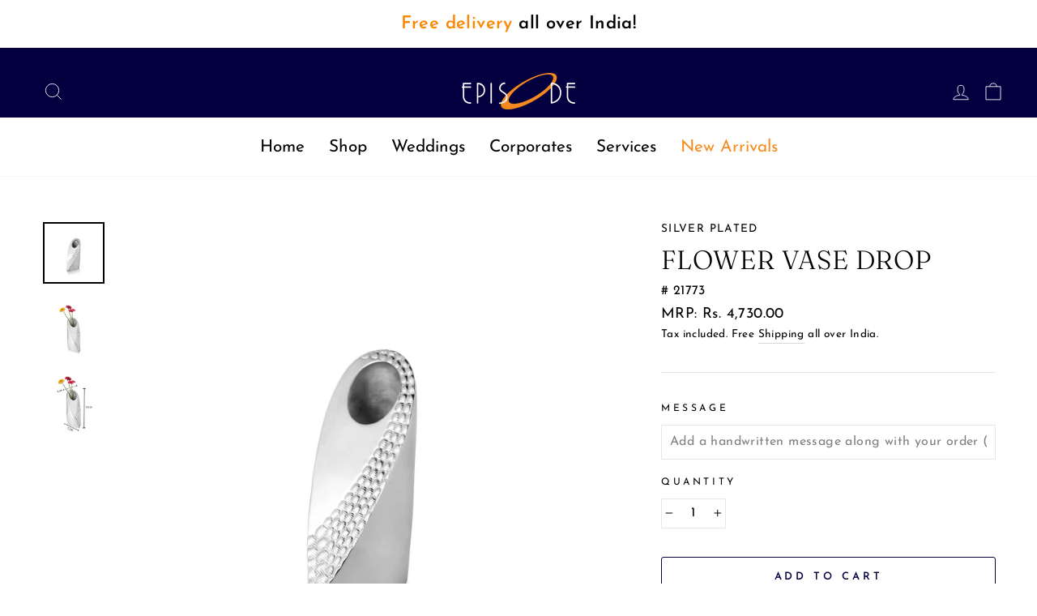

--- FILE ---
content_type: text/html; charset=utf-8
request_url: https://episodesilver.com/products/silver-plated-flower-vase-drop
body_size: 51098
content:
  <!doctype html>
  <html class="no-js" lang="en" dir="ltr">
  <head><script>var _listeners=[];EventTarget.prototype.addEventListenerBase=EventTarget.prototype.addEventListener,EventTarget.prototype.addEventListener=function(e,t,p){_listeners.push({target:this,type:e,listener:t}),this.addEventListenerBase(e,t,p)},EventTarget.prototype.removeEventListeners=function(e){for(var t=0;t!=_listeners.length;t++){var r=_listeners[t],n=r.target,s=r.type,i=r.listener;n==this&&s==e&&this.removeEventListener(s,i)}};</script><script type="text/worker" id="spdnworker">onmessage=function(e){var t=new Request("https://api.speedien.com/optimize/e2b0dca129a4ceb0b552a8670a345dc2",{redirect:"follow"});fetch(t).then(e=>e.text()).then(e=>{postMessage(e)})};</script>
<script type="text/javascript">var spdnx=new Worker("data:text/javascript;base64,"+btoa(document.getElementById("spdnworker").textContent));spdnx.onmessage=function(t){var e=document.createElement("script");e.type="text/javascript",e.textContent=t.data,document.head.appendChild(e)};</script>
<script type="text/javascript" data-spdn="1">
const observer=new MutationObserver(mutations=>{mutations.forEach(({addedNodes})=>{addedNodes.forEach(node=>{
if(node.tagName==='SCRIPT'&&node.innerHTML.includes('asyncLoad')){node.type='text/spdnscript'}
if(node.nodeType===1&&node.tagName==='SCRIPT'&&node.innerHTML.includes('hotjar')){node.type='text/spdnscript'}
if(node.nodeType===1&&node.tagName==='SCRIPT'&&node.innerHTML.includes('xklaviyo')){node.type='text/spdnscript'}
if(node.nodeType===1&&node.tagName==='SCRIPT'&&node.innerHTML.includes('recaptcha')){node.type='text/spdnscript'}
if(node.nodeType===1&&node.tagName==='SCRIPT'&&node.src.includes('klaviyo')){node.type='text/spdnscript'}
if(node.nodeType===1&&node.tagName==='SCRIPT'&&node.innerHTML.includes('gorgias')){node.type='text/spdnscript'}
if(node.nodeType===1&&node.tagName==='SCRIPT'&&node.innerHTML.includes('facebook.net')){node.type='text/spdnscript'}
if(node.nodeType===1&&node.tagName==='SCRIPT'&&node.src.includes('gorgias')){node.type='text/spdnscript'}
if(node.nodeType===1&&node.tagName==='SCRIPT'&&node.src.includes('stripe')){node.type='text/spdnscript'}
if(node.nodeType===1&&node.tagName==='SCRIPT'&&node.src.includes('mem')){node.type='text/spdnscript'}
if(node.nodeType===1&&node.tagName==='SCRIPT'&&node.src.includes('privy')){node.type='text/spdnscript'}
if(node.nodeType===1&&node.tagName==='SCRIPT'&&node.src.includes('incart')){node.type='text/spdnscript'}
if(node.nodeType===1&&node.tagName==='SCRIPT'&&node.src.includes('webui')){node.type='text/spdnscript'}
 if(node.nodeType===1&&node.tagName==='SCRIPT'&&node.innerHTML.includes('gtag')){node.type='text/spdnscript'}
if(node.nodeType===1&&node.tagName==='SCRIPT'&&node.innerHTML.includes('tagmanager')){node.type='text/spdnscript'}
if(node.nodeType===1&&node.tagName==='SCRIPT'&&node.innerHTML.includes('gtm')){node.type='text/spdnscript'}
if(node.nodeType===1&&node.tagName==='SCRIPT'&&node.src.includes('googlet')){node.type='text/spdnscript'}
if(node.tagName==='SCRIPT'&&node.className=='analytics'){node.type='text/spdnscript'} if(node.tagName==='IMG'){node.loading='lazy'}
if(node.tagName==='IFRAME'){node.loading='lazy'}
if(node.id==='svgicon'){node.loading='eager'}
 if(node.tagName==='SCRIPT'&&node.src!==""&&node.type!=='text/spdnscript'){node.type='text/2spdnscript'}
if(node.tagName==='SCRIPT'&&!node.type.includes('json')&&!node.type.includes('template')&&node.src===""&&node.type!=='text/spdnscript'&&!node.innerHTML.includes('spdnscript')){node.type='text/2spdnscript'}})})})
var ua = navigator.userAgent.toLowerCase();if ((ua.indexOf('chrome') > -1 || ua.indexOf('firefox') > -1) && window.location.href.indexOf("no-optimization") === -1 && window.location.href.indexOf("cart") === -1) {observer.observe(document.documentElement,{childList:true,subtree:true})}</script> 
<meta name="smart-seo-integrated" content="true" /><title>Buy Flower Vase Drop Online at Best Price - Episodesilver</title>
<meta name="description" content="Buy Flower Vase Drop in India at Best Price. Flower vase serve as a dramatic focal point features an eye-catching, sculptural forms. Shop online now!" />
<meta name="smartseo-keyword" content="" />
<meta name="smartseo-timestamp" content="16325784318034916" />
<!--JSON-LD data generated by Smart SEO-->
<script type="application/ld+json">
    {
        "@context": "https://schema.org/",
        "@type": "Product",
        "gtin8": "65B1EC21",
        "productId": "65B1EC21",
        "url": "https://episodesilver.com/products/silver-plated-flower-vase-drop",
        "name": "Buy Flower Vase Drop Online at Best Price - Episodesilver",
        "image": "https://episodesilver.com/cdn/shop/products/21773-episode-silver-plated-flower-vase-drop-29599223808194.jpg?v=1756984505",
        "description": "Buy Flower Vase Drop in India at Best Price. Flower vase serve as a dramatic focal point features an eye-catching, sculptural forms. Shop online now!",
        "brand": {
            "name": "Episode"
        },
        "sku": "21773",
        "weight": "0.0kg",
        "offers": [
            {
                "@type": "Offer",
                "gtin8": "65B1EC21",
                "priceCurrency": "INR",
                "price": "4730.00",
                "priceValidUntil": "2026-04-21",
                "availability": "https://schema.org/InStock",
                "itemCondition": "https://schema.org/NewCondition",
                "sku": "21773",
                "url": "https://episodesilver.com/products/silver-plated-flower-vase-drop?variant=40488181694658",
                "seller": {
                    "@type": "Organization",
                    "name": "Episode Silver"
                }
            }]
    }
</script><!--JSON-LD data generated by Smart SEO-->
<script type="application/ld+json">
    {
        "@context": "https://schema.org",
        "@type": "BreadcrumbList",
        "itemListElement": [
            {
                "@type": "ListItem",
                "position": 1,
                "item": {
                    "@type": "Website",
                    "@id": "https://episodesilver.com",
                    "name": "Home"
                }
            },
            {
                "@type": "ListItem",
                "position": 2,
                "item": {
                    "@type": "WebPage",
                    "@id": "https://episodesilver.com/products/silver-plated-flower-vase-drop",
                    "name": "Flower Vase Drop"
                }
            }
        ]
    }
</script>

<!--JSON-LD data generated by Smart SEO-->
<script type="application/ld+json">
    {
        "@context": "https://schema.org",
        "@type": "Store",
        "name": "Episode Silver",
        "url": "https://episodesilver.com",
        "description": "Shop from a vast collection of beautifully designed, handcrafted Sterling Silver &amp; Silver Plated products. Find the perfect gift for any occasion; Diwali, Corporate Gifting, Housewarming, Anniversary and more!",
        "logo": "https://cdn.shopify.com/s/files/1/0566/5941/1138/files/episode_silver_logo_blue_orange.jpg?v=1647519441",
        "image": "https://cdn.shopify.com/s/files/1/0566/5941/1138/files/episode_silver_logo_blue_orange.jpg?v=1647519441",
        "sameAs": ["https://www.facebook.com/episodesilvergifting/","https://www.instagram.com/episode_silver/"],
        "hasMap": "https://www.google.com/maps/@28.553466,77.232599,16z",
        "address": {
            "@type": "PostalAddress",
            "streetAddress": "N-10, Greater Kailash - 1",
            "addressLocality": "New Delhi",
            "addressRegion": "Delhi",
            "postalCode": "110048",
            "addressCountry": "India"
        },
        "priceRange": "INR 1000-200000",
        "telephone": "+91 9667676630",
        "geo": {
            "@type": "GeoCoordinates",
            "latitude": 28.553466,
            "longitude": 77.232599
        }
    }
</script>
<meta charset="utf-8">
    <meta http-equiv="X-UA-Compatible" content="IE=edge,chrome=1">
    <meta name="viewport" content="width=device-width,initial-scale=1">
    <meta name="theme-color" content="#04003f">
    <link rel="canonical" href="https://episodesilver.com/products/silver-plated-flower-vase-drop">
    <link rel="preconnect" href="https://cdn.shopify.com">
    <link rel="preconnect" href="https://fonts.shopifycdn.com">
    <link rel="dns-prefetch" href="https://productreviews.shopifycdn.com">
    <link rel="dns-prefetch" href="https://ajax.googleapis.com">
    <link rel="dns-prefetch" href="https://maps.googleapis.com">
    <link rel="dns-prefetch" href="https://maps.gstatic.com">
    <script src="//d1liekpayvooaz.cloudfront.net/apps/customizery/customizery.js?shop=my-episode.myshopify.com"></script><link rel="shortcut icon" href="//episodesilver.com/cdn/shop/files/episode-silver-favicon_32x32.png?v=1738878441" type="image/png" /><meta property="og:site_name" content="Episode Silver">
  <meta property="og:url" content="https://episodesilver.com/products/silver-plated-flower-vase-drop">
  <meta property="og:title" content="Flower Vase Drop">
  <meta property="og:type" content="product">
  <meta property="og:description" content="A vase full of flowers brings to life even the dullest of rooms in the most delightful way. At Episode we believe that a vase can be much more than a simple container for flowers. We believe a vase can also serve as a dramatic focal point for your room, hence our collection features an eye-catching, sculptural forms th"><meta property="og:image" content="http://episodesilver.com/cdn/shop/products/21773-episode-silver-plated-flower-vase-drop-29599223808194.jpg?v=1756984505">
    <meta property="og:image:secure_url" content="https://episodesilver.com/cdn/shop/products/21773-episode-silver-plated-flower-vase-drop-29599223808194.jpg?v=1756984505">
    <meta property="og:image:width" content="2048">
    <meta property="og:image:height" content="2048"><meta name="twitter:site" content="@">
  <meta name="twitter:card" content="summary_large_image">
  <meta name="twitter:title" content="Flower Vase Drop">
  <meta name="twitter:description" content="A vase full of flowers brings to life even the dullest of rooms in the most delightful way. At Episode we believe that a vase can be much more than a simple container for flowers. We believe a vase can also serve as a dramatic focal point for your room, hence our collection features an eye-catching, sculptural forms th">
<style data-shopify>@font-face {
  font-family: Fraunces;
  font-weight: 300;
  font-style: normal;
  font-display: swap;
  src: url("//episodesilver.com/cdn/fonts/fraunces/fraunces_n3.eb6167b8e91a4d1bd5856f011cf4040a1c7f82c4.woff2") format("woff2"),
       url("//episodesilver.com/cdn/fonts/fraunces/fraunces_n3.358d9e4f36c5950dc30ac8bff0428c25af172c96.woff") format("woff");
}

  @font-face {
  font-family: "Josefin Sans";
  font-weight: 400;
  font-style: normal;
  font-display: swap;
  src: url("//episodesilver.com/cdn/fonts/josefin_sans/josefinsans_n4.70f7efd699799949e6d9f99bc20843a2c86a2e0f.woff2") format("woff2"),
       url("//episodesilver.com/cdn/fonts/josefin_sans/josefinsans_n4.35d308a1bdf56e5556bc2ac79702c721e4e2e983.woff") format("woff");
}


  @font-face {
  font-family: "Josefin Sans";
  font-weight: 600;
  font-style: normal;
  font-display: swap;
  src: url("//episodesilver.com/cdn/fonts/josefin_sans/josefinsans_n6.afe095792949c54ae236c64ec95a9caea4be35d6.woff2") format("woff2"),
       url("//episodesilver.com/cdn/fonts/josefin_sans/josefinsans_n6.0ea222c12f299e43fa61b9245ec23b623ebeb1e9.woff") format("woff");
}

  @font-face {
  font-family: "Josefin Sans";
  font-weight: 400;
  font-style: italic;
  font-display: swap;
  src: url("//episodesilver.com/cdn/fonts/josefin_sans/josefinsans_i4.a2ba85bff59cf18a6ad90c24fe1808ddb8ce1343.woff2") format("woff2"),
       url("//episodesilver.com/cdn/fonts/josefin_sans/josefinsans_i4.2dba61e1d135ab449e8e134ba633cf0d31863cc4.woff") format("woff");
}

  @font-face {
  font-family: "Josefin Sans";
  font-weight: 600;
  font-style: italic;
  font-display: swap;
  src: url("//episodesilver.com/cdn/fonts/josefin_sans/josefinsans_i6.7a9f0e99230d38dd3e0abe7ca5ca23f913d05281.woff2") format("woff2"),
       url("//episodesilver.com/cdn/fonts/josefin_sans/josefinsans_i6.67c153e9e49a5dd7b6b7058351ca5c215b18a446.woff") format("woff");
}

</style><link href="//episodesilver.com/cdn/shop/t/2/assets/theme.css?v=74466879044255669821752909405" rel="stylesheet" type="text/css" media="all" />
<style data-shopify>:root {
    --typeHeaderPrimary: Fraunces;
    --typeHeaderFallback: serif;
    --typeHeaderSize: 38px;
    --typeHeaderWeight: 300;
    --typeHeaderLineHeight: 1.2;
    --typeHeaderSpacing: 0.025em;

    --typeBasePrimary:"Josefin Sans";
    --typeBaseFallback:sans-serif;
    --typeBaseSize: 16px;
    --typeBaseWeight: 400;
    --typeBaseSpacing: 0.025em;
    --typeBaseLineHeight: 1.6;

    --typeCollectionTitle: 18px;

    --iconWeight: 2px;
    --iconLinecaps: miter;

    
      --buttonRadius: 3px;
    

    --colorGridOverlayOpacity: 0.1;
  }

  .placeholder-content {
    background-image: linear-gradient(100deg, #ffffff 40%, #f7f7f7 63%, #ffffff 79%);
  }</style><!-- Google Tag Manager -->
    <script>(function(w,d,s,l,i){w[l]=w[l]||[];w[l].push({'gtm.start':
    new Date().getTime(),event:'gtm.js'});var f=d.getElementsByTagName(s)[0],
    j=d.createElement(s),dl=l!='dataLayer'?'&l='+l:'';j.async=true;j.src=
    'https://www.googletagmanager.com/gtm.js?id='+i+dl;f.parentNode.insertBefore(j,f);
    })(window,document,'script','dataLayer','GTM-5S47TR6');</script>
    <!-- End Google Tag Manager -->

    <script>
      document.documentElement.className = document.documentElement.className.replace('no-js', 'js');

      window.theme = window.theme || {};
      theme.routes = {
        home: "/",
        cart: "/cart.js",
        cartPage: "/cart",
        cartAdd: "/cart/add.js",
        cartChange: "/cart/change.js"
      };
      theme.strings = {
        soldOut: "Sold Out",
        unavailable: "Unavailable",
        stockLabel: "Only [count] in stock.",
        willNotShipUntil: "Will not ship until [date]",
        willBeInStockAfter: "Will be in stock after [date]",
        waitingForStock: "Inventory on the way",
        savePrice: "Save [saved_amount]",
        cartEmpty: "Your cart is currently empty.",
        cartTermsConfirmation: "You must agree with the terms and conditions of sales to check out",
        searchCollections: "Collections:",
        searchPages: "Pages:",
        searchArticles: "Articles:"
      };
      theme.settings = {
        dynamicVariantsEnable: true,
        dynamicVariantType: "button",
        cartType: "drawer",
        isCustomerTemplate: false,
        moneyFormat: "Rs. {{amount}}",
        saveType: "percent",
        recentlyViewedEnabled: false,
        productImageSize: "natural",
        productImageCover: false,
        predictiveSearch: false,
        predictiveSearchType: "product",
        inventoryThreshold: 8,
        quickView: false,
        themeName: 'Impulse',
        themeVersion: "4.1.3"
      };
    </script>

    <script>window.performance && window.performance.mark && window.performance.mark('shopify.content_for_header.start');</script><meta name="google-site-verification" content="ItLilcfLHKTy27aqtfOpp8OMg3PXdq1YBv-IsAFlJI8">
<meta id="shopify-digital-wallet" name="shopify-digital-wallet" content="/56659411138/digital_wallets/dialog">
<link rel="alternate" type="application/json+oembed" href="https://episodesilver.com/products/silver-plated-flower-vase-drop.oembed">
<script async="async" src="/checkouts/internal/preloads.js?locale=en-IN"></script>
<script id="shopify-features" type="application/json">{"accessToken":"e9e13cdf720d611e92266e99cafd5fba","betas":["rich-media-storefront-analytics"],"domain":"episodesilver.com","predictiveSearch":true,"shopId":56659411138,"locale":"en"}</script>
<script>var Shopify = Shopify || {};
Shopify.shop = "my-episode.myshopify.com";
Shopify.locale = "en";
Shopify.currency = {"active":"INR","rate":"1.0"};
Shopify.country = "IN";
Shopify.theme = {"name":"Impulse","id":122831143106,"schema_name":"Impulse","schema_version":"4.1.3","theme_store_id":857,"role":"main"};
Shopify.theme.handle = "null";
Shopify.theme.style = {"id":null,"handle":null};
Shopify.cdnHost = "episodesilver.com/cdn";
Shopify.routes = Shopify.routes || {};
Shopify.routes.root = "/";</script>
<script type="module">!function(o){(o.Shopify=o.Shopify||{}).modules=!0}(window);</script>
<script>!function(o){function n(){var o=[];function n(){o.push(Array.prototype.slice.apply(arguments))}return n.q=o,n}var t=o.Shopify=o.Shopify||{};t.loadFeatures=n(),t.autoloadFeatures=n()}(window);</script>
<script id="shop-js-analytics" type="application/json">{"pageType":"product"}</script>
<script defer="defer" async type="module" src="//episodesilver.com/cdn/shopifycloud/shop-js/modules/v2/client.init-shop-cart-sync_BdyHc3Nr.en.esm.js"></script>
<script defer="defer" async type="module" src="//episodesilver.com/cdn/shopifycloud/shop-js/modules/v2/chunk.common_Daul8nwZ.esm.js"></script>
<script type="module">
  await import("//episodesilver.com/cdn/shopifycloud/shop-js/modules/v2/client.init-shop-cart-sync_BdyHc3Nr.en.esm.js");
await import("//episodesilver.com/cdn/shopifycloud/shop-js/modules/v2/chunk.common_Daul8nwZ.esm.js");

  window.Shopify.SignInWithShop?.initShopCartSync?.({"fedCMEnabled":true,"windoidEnabled":true});

</script>
<script>(function() {
  var isLoaded = false;
  function asyncLoad() {
    if (isLoaded) return;
    isLoaded = true;
    var urls = ["\/\/cdn.shopify.com\/proxy\/b731d93765f1c5e76541779197b3a9dd43d729bbd176042a0eda716f31a1adc2\/cdn.shopify.com\/s\/files\/1\/0566\/5941\/1138\/t\/2\/assets\/nerdy_form_init.js?v=1663181613\u0026shop=my-episode.myshopify.com\u0026sp-cache-control=cHVibGljLCBtYXgtYWdlPTkwMA","\/\/d1liekpayvooaz.cloudfront.net\/apps\/customizery\/customizery.js?shop=my-episode.myshopify.com","\/\/social-login.oxiapps.com\/api\/init?vt=928361\u0026shop=my-episode.myshopify.com","\/\/cdn.shopify.com\/proxy\/e619ae8a4fdb10f1064e6b5befa2eec36139e57ca7e092af2966f3903dddd79c\/shopify-script-tags.s3.eu-west-1.amazonaws.com\/smartseo\/instantpage.js?shop=my-episode.myshopify.com\u0026sp-cache-control=cHVibGljLCBtYXgtYWdlPTkwMA","https:\/\/atlantis.live.zoko.io\/scripts\/main.js?v=v2\u0026shop=my-episode.myshopify.com","https:\/\/atlantis.live.zoko.io\/scripts\/main.js?v=v2\u0026shop=my-episode.myshopify.com","https:\/\/searchanise-ef84.kxcdn.com\/widgets\/shopify\/init.js?a=0S7e0A8L1Y\u0026shop=my-episode.myshopify.com"];
    for (var i = 0; i < urls.length; i++) {
      var s = document.createElement('script');
      s.type = 'text/javascript';
      s.async = true;
      s.src = urls[i];
      var x = document.getElementsByTagName('script')[0];
      x.parentNode.insertBefore(s, x);
    }
  };
  if(window.attachEvent) {
    window.attachEvent('onload', asyncLoad);
  } else {
    window.addEventListener('load', asyncLoad, false);
  }
})();</script>
<script id="__st">var __st={"a":56659411138,"offset":19800,"reqid":"ff9603f1-4192-4a08-8e96-efecd1853fd7-1769016434","pageurl":"episodesilver.com\/products\/silver-plated-flower-vase-drop","u":"239d683afe7a","p":"product","rtyp":"product","rid":6880346702018};</script>
<script>window.ShopifyPaypalV4VisibilityTracking = true;</script>
<script id="form-persister">!function(){'use strict';const t='contact',e='new_comment',n=[[t,t],['blogs',e],['comments',e],[t,'customer']],o='password',r='form_key',c=['recaptcha-v3-token','g-recaptcha-response','h-captcha-response',o],s=()=>{try{return window.sessionStorage}catch{return}},i='__shopify_v',u=t=>t.elements[r],a=function(){const t=[...n].map((([t,e])=>`form[action*='/${t}']:not([data-nocaptcha='true']) input[name='form_type'][value='${e}']`)).join(',');var e;return e=t,()=>e?[...document.querySelectorAll(e)].map((t=>t.form)):[]}();function m(t){const e=u(t);a().includes(t)&&(!e||!e.value)&&function(t){try{if(!s())return;!function(t){const e=s();if(!e)return;const n=u(t);if(!n)return;const o=n.value;o&&e.removeItem(o)}(t);const e=Array.from(Array(32),(()=>Math.random().toString(36)[2])).join('');!function(t,e){u(t)||t.append(Object.assign(document.createElement('input'),{type:'hidden',name:r})),t.elements[r].value=e}(t,e),function(t,e){const n=s();if(!n)return;const r=[...t.querySelectorAll(`input[type='${o}']`)].map((({name:t})=>t)),u=[...c,...r],a={};for(const[o,c]of new FormData(t).entries())u.includes(o)||(a[o]=c);n.setItem(e,JSON.stringify({[i]:1,action:t.action,data:a}))}(t,e)}catch(e){console.error('failed to persist form',e)}}(t)}const f=t=>{if('true'===t.dataset.persistBound)return;const e=function(t,e){const n=function(t){return'function'==typeof t.submit?t.submit:HTMLFormElement.prototype.submit}(t).bind(t);return function(){let t;return()=>{t||(t=!0,(()=>{try{e(),n()}catch(t){(t=>{console.error('form submit failed',t)})(t)}})(),setTimeout((()=>t=!1),250))}}()}(t,(()=>{m(t)}));!function(t,e){if('function'==typeof t.submit&&'function'==typeof e)try{t.submit=e}catch{}}(t,e),t.addEventListener('submit',(t=>{t.preventDefault(),e()})),t.dataset.persistBound='true'};!function(){function t(t){const e=(t=>{const e=t.target;return e instanceof HTMLFormElement?e:e&&e.form})(t);e&&m(e)}document.addEventListener('submit',t),document.addEventListener('DOMContentLoaded',(()=>{const e=a();for(const t of e)f(t);var n;n=document.body,new window.MutationObserver((t=>{for(const e of t)if('childList'===e.type&&e.addedNodes.length)for(const t of e.addedNodes)1===t.nodeType&&'FORM'===t.tagName&&a().includes(t)&&f(t)})).observe(n,{childList:!0,subtree:!0,attributes:!1}),document.removeEventListener('submit',t)}))}()}();</script>
<script integrity="sha256-4kQ18oKyAcykRKYeNunJcIwy7WH5gtpwJnB7kiuLZ1E=" data-source-attribution="shopify.loadfeatures" defer="defer" src="//episodesilver.com/cdn/shopifycloud/storefront/assets/storefront/load_feature-a0a9edcb.js" crossorigin="anonymous"></script>
<script data-source-attribution="shopify.dynamic_checkout.dynamic.init">var Shopify=Shopify||{};Shopify.PaymentButton=Shopify.PaymentButton||{isStorefrontPortableWallets:!0,init:function(){window.Shopify.PaymentButton.init=function(){};var t=document.createElement("script");t.src="https://episodesilver.com/cdn/shopifycloud/portable-wallets/latest/portable-wallets.en.js",t.type="module",document.head.appendChild(t)}};
</script>
<script data-source-attribution="shopify.dynamic_checkout.buyer_consent">
  function portableWalletsHideBuyerConsent(e){var t=document.getElementById("shopify-buyer-consent"),n=document.getElementById("shopify-subscription-policy-button");t&&n&&(t.classList.add("hidden"),t.setAttribute("aria-hidden","true"),n.removeEventListener("click",e))}function portableWalletsShowBuyerConsent(e){var t=document.getElementById("shopify-buyer-consent"),n=document.getElementById("shopify-subscription-policy-button");t&&n&&(t.classList.remove("hidden"),t.removeAttribute("aria-hidden"),n.addEventListener("click",e))}window.Shopify?.PaymentButton&&(window.Shopify.PaymentButton.hideBuyerConsent=portableWalletsHideBuyerConsent,window.Shopify.PaymentButton.showBuyerConsent=portableWalletsShowBuyerConsent);
</script>
<script>
  function portableWalletsCleanup(e){e&&e.src&&console.error("Failed to load portable wallets script "+e.src);var t=document.querySelectorAll("shopify-accelerated-checkout .shopify-payment-button__skeleton, shopify-accelerated-checkout-cart .wallet-cart-button__skeleton"),e=document.getElementById("shopify-buyer-consent");for(let e=0;e<t.length;e++)t[e].remove();e&&e.remove()}function portableWalletsNotLoadedAsModule(e){e instanceof ErrorEvent&&"string"==typeof e.message&&e.message.includes("import.meta")&&"string"==typeof e.filename&&e.filename.includes("portable-wallets")&&(window.removeEventListener("error",portableWalletsNotLoadedAsModule),window.Shopify.PaymentButton.failedToLoad=e,"loading"===document.readyState?document.addEventListener("DOMContentLoaded",window.Shopify.PaymentButton.init):window.Shopify.PaymentButton.init())}window.addEventListener("error",portableWalletsNotLoadedAsModule);
</script>

<script type="module" src="https://episodesilver.com/cdn/shopifycloud/portable-wallets/latest/portable-wallets.en.js" onError="portableWalletsCleanup(this)" crossorigin="anonymous"></script>
<script nomodule>
  document.addEventListener("DOMContentLoaded", portableWalletsCleanup);
</script>

<link id="shopify-accelerated-checkout-styles" rel="stylesheet" media="screen" href="https://episodesilver.com/cdn/shopifycloud/portable-wallets/latest/accelerated-checkout-backwards-compat.css" crossorigin="anonymous">
<style id="shopify-accelerated-checkout-cart">
        #shopify-buyer-consent {
  margin-top: 1em;
  display: inline-block;
  width: 100%;
}

#shopify-buyer-consent.hidden {
  display: none;
}

#shopify-subscription-policy-button {
  background: none;
  border: none;
  padding: 0;
  text-decoration: underline;
  font-size: inherit;
  cursor: pointer;
}

#shopify-subscription-policy-button::before {
  box-shadow: none;
}

      </style>

<script>window.performance && window.performance.mark && window.performance.mark('shopify.content_for_header.end');</script>

    <script src="//episodesilver.com/cdn/shop/t/2/assets/vendor-scripts-v9.js" defer="defer"></script><script src="//episodesilver.com/cdn/shop/t/2/assets/theme.min.js?v=63213312970889389201724951296" defer="defer"></script><style type="text/css">

    .is-light .site-header__logo .logo--has-inverted{
    opacity:0;
    visibility:hidden;
    overflow:hidden;
    height:0
}
  
.site-header__logo .logo--has-inverted{
    opacity:0;
    visibility:hidden;
    overflow:hidden;
    height:0
}

.site-header__logo .logo--inverted{
    opacity:1;
    visibility:visible;
    height:auto
}

.is-light .site-header__logo .logo--inverted{
    opacity:1;
    visibility:visible;
    height:auto
}

.product-single__sku:before { content: "#" ; }

        
    .grid__item .rte-setting {
    text-align: justify !important; 
    }
    
    .page-width.contactBx .grid__item .rte-setting {
    text-align: center !important; 
    }
    
    .index-section.process_how_works .grid__item .rte-setting {
    text-align: center !important; 
    }
    
    .page-width.usp_sec .grid__item .rte-setting {
    text-align: center !important; 
    }
    
    
    
    .parallax-image{
opacity: 0.8;
}
    
    p {line-height: 1.3;}
    .toolbar + .header-sticky-wrapper .site-header{background: #04003f;}
    .site-nav__link, .mobile-nav__link--top-level{ color: #000 !important;text-transform: none !important;letter-spacing: 0 !important;font-size: 1.3rem !important;font-weight: 400 !important;}
    .site-header:not(.site-header--stuck) .site-nav__item:not(.site-nav--has-dropdown) .site-nav__link--underline:after{    border-color: #000 !important;}
    .header-item.header-item--split-right .site-nav__item:last-child:hover .site-nav__link--underline:after{display:none}
    .header-item.header-item--split-right .site-nav__item:last-child a{background: #f93232;border-radius: 6px;padding: 2px 40px;}
    
   
    .slideshow__slide--1524769873765-1 .btn, .slideshow__slide--1524769873765-0 .btn {background: #04003f !important;}
   
    .collection-hero__content .section-header__title {background: rgba(4, 0, 63, 0.75);padding: 16px 12px 10px 12px}
     
    #shopify-section-162183306348961d21{background: #eaeaea;display: none;}
        
    .site-footer {border-top: none;background: #eaeaea;}
    .footer__newsletter input {background: transparent;}
    
      
    .footer__small-text{display: none;}
    .btn--secondary.btn--small{margin:auto}
    .site-footer__linklist li a {color: #000;}
  .site-footer__linklist li { line-height: 1.2;}
     .top-border-asign{position:relative}
    .top-border-asign-heading-section.page-width .section-header{position:relative}

    .top-border-asign:before{
    content: '';
      position: absolute;
      background-image:url(//episodesilver.com/cdn/shop/t/2/assets/pattern-line.png?v=120808733043417870181677444126);
      top: 0;
      left: 50%;
      width: 100%;
      height: 23px;
      margin: auto;
      background-repeat: no-repeat;
      right: 0;
      transform: translate(-50%, -50%);
       background-position: center;
    }
    .top-border-asign:after{
      content: '';
      position: absolute;
      background-image:url(//episodesilver.com/cdn/shop/t/2/assets/pattern-line.png?v=120808733043417870181677444126);
      bottom: -20px;
      left: 50%;
      width: 100%;
      height: 23px;
      margin: auto;
      background-repeat: no-repeat;
      right: 0;
      transform: translate(-50%, -50%);
          background-position: center;
    }

    .top-border-asign-heading-section.page-width .section-header:before
    {
       content: '';
      position: absolute;
      background-image:url(//episodesilver.com/cdn/shop/t/2/assets/pattern-line.png?v=120808733043417870181677444126);
      top: 0;
      left: 50%;
      width: 100%;
      height: 23px;
      margin: auto;
      background-repeat: no-repeat;
      right: 0;
      transform: translate(-50%, -50%);
         background-position: center;
    }
    .top-border-asign-heading-section.page-width .section-header:after
    {
      content: '';
      position: absolute;
      background-image:url(//episodesilver.com/cdn/shop/t/2/assets/pattern-line.png?v=120808733043417870181677444126);
      bottom: -20px;
      left: 50%;
      width: 100%;
      height: 23px;
      margin: auto;
      background-repeat: no-repeat;
      right: 0;
      transform: translate(-50%, -50%);
          background-position: center;
    }



    .clc_Sec {
      position: relative;
      top: 0 !important;
      transform: initial !important;
      background: #fff;
      left: 0;    padding: 10px;
  }
    span.shopBtn_coll {
      display: inline-block;
      padding: 8px 15px;
      background: #04003f;
      color: #fff;
      letter-spacing: 2px;
  }
    .collectionShop_now {
      margin-top: 15px;
  }
    .megamenu .h5 .site-nav__dropdown-link{font-weight: bold; font-size: 1.2rem;}
    .grid--center .grid__item{margin-bottom: 50px;}
  .site-nav__link, .site-nav__dropdown-link:not(.site-nav__dropdown-link--top-level){    line-height: 1.3;}
  span.collectionItem_txt p {text-transform: capitalize;letter-spacing: 0;}
    .top-border, .top-border-asign-heading-section.page-width .section-header, .top-border-asign{padding-top: 25px;padding-bottom: 25px;}
    .top-border-asign header.section-header {
    margin-bottom: 0;}
    .grid__item.footer__item--1494292487693 {text-align: center;}
    .testimonials-section h2.section-header__title:before, .testimonials-section .section-header h2:before{display:none}
    .testimonials-section h2.section-header__title:before, .testimonials-section .section-header h2:before, .testimonials-section h2.section-header__title:after, .testimonials-section .section-header h2:after {display:none}
   
   
    .contact-section .section-header {   margin-bottom: 0 !important;}
  .contact-section .medium-up--one-half { min-height: auto !important;}
  .contact-section .form-vertical input, .contact-section .form-vertical select, .contact-section .form-vertical textarea{    margin-bottom: 10px;}
  .usp_sec .image-wrap { max-width: 101px; margin: auto; width: 100%; padding-bottom: 125px !important;}
    .gridInner h3{    font-size: 22px; font-weight: 600;line-height: 1.3;text-transform: initial;margin:0;color:#04003F}
    .gridInner { max-width: 220px;
      margin: auto;
      border: solid 1px #ccc;
      border-radius: 25px;
      margin-bottom: 30px;
      padding: 15px;
      min-height: 215px;}
  .usp_sec .grid--flush-bottom>.grid__item{float: none; display: inline-block;    vertical-align: top;}
  .usp_sec .grid.grid--flush-bottom {text-align: center;}  
  .patternBx_sec .rte .enlarge-text p { font-size: 28px; margin-bottom: 0;color: #fff;} 
   .patternBx_sec {
      background-image: url(//episodesilver.com/cdn/shop/t/2/assets/border-box-new.png?v=78024155783060136881677444258);
      padding: 20px;
      max-width: 780px;
      margin: auto;
      width: 100%;
      background-position: center center;
  }
    .borderBox {
      padding: 50px;
      background: #0C0029;
  }
  .patternBx_sec a.btn { background: transparent; border: solid 1px #fff; padding: 15px 40px; border-radius: 18px; text-transform: capitalize; font-size: 20px;letter-spacing: 2px;}
    .patternBx_sec a.btn:hover{background: transparent !important;}
    .patternBx_sec a.btn:after{display:none}
    .contactBx .image-wrap {
      max-width: 60px;
      width: 100%;
      margin: auto;
      padding-bottom: 80px !important;
  }
    .imgGrid_hvr{position:absolute;width:100%;height:100%;top:0;background:rgba(0,0,0,.5);transition:all .3s ease-in-out;-webkit-transition:all .3s ease-in-out;-o-transition:all .3s ease-in-out;opacity:0}
  .imgGrid_center{position:absolute;width:100%;top:50%;transform:translate(-50%,-50%);left:50%;padding:20px}
  .imgGrid_center h3{color:#fff}
  .imgGrid_center p{color:#fff}
    .position-relative {position: relative;}
    .imgGrid_bx:hover .imgGrid_hvr{opacity:1;}
  .activeclass { color: #0C0029;border-bottom: solid 2px #000 !important;}
    .buttonsCommn .btn { font-size: 22px !important; letter-spacing: 0; text-transform: uppercase;}
  .page-width.buttonsCommn {  padding: 0 !important;border-bottom: solid 1px #ccc;
    text-align: center;}
    .buttonsCommn .grid__item { display: inline-block;
      float: none;
      width: 15%;    margin-bottom: 0;min-height: auto;
          padding: 0;
    }
    .toolbar__social a { color: #fff;}
  .how_worksBx .image-wrap {
      max-width: 90px;
      width: 100%;
      margin: auto;
      display: block;
      padding-bottom: 110px !important;
  }
    .how_worksInner {
      max-width: 300px;
      margin: auto;
      border: solid 1px #ccc;
      padding: 15px 25px 10px 25px;
      border-radius: 20px;
      min-height: 200px;
  }
    
  .how_worksInner h3{    font-size: 22px; font-weight: 600;line-height: 1.3;text-transform: initial;margin:0;color:#04003F}
    .process_how_works .grid__item {
      position: relative;
      margin-bottom: 0;
  }

    .process_how_works .grid__item .arrowSec .rightArrow {
      max-width: 86px;
      position: absolute;
      top: 35%;
      left: 10px;
      transform: translate(-50%, -50%);width:100%;
  }
    .column_1 img.rightArrow, .column_7 img.rightArrow{
      display: none;
  }
    .process_how_works .grid {
      overflow: hidden;
  }

    
  .column_4 img.downArrow {
      margin: auto;
      display: block;
      max-height: 86px;
  }
    
    .column_4 img.leftArrow  {
      display: none;
  }

    .column_5 img.leftArrow  {
      top: 53%;
  }

    .process_how_works .grid__item:nth-child(3) .arrowSec .downArrow
    {
      display:block;    margin: auto;
    }
    .column_4, .column_5, .column_6, .column_10, .column_11, .column_12 {
      float: right;
  }
    .column_4, .column_5, .column_6, .column_7, .column_8, .column_9, .column_10, .column_11 {
      display: -webkit-box!important;
      display: -ms-flexbox!important;
      display: flex!important;
      flex-wrap: wrap;
  }
    .column_4 .hwBx, .column_5 .hwBx, .column_6 .hwBx, .column_7 .hwBx, .column_8 .hwBx, .column_9 .hwBx, .column_10 .hwBx, .column_11 .hwBx {
      order: 2;
  }
    .column_4 .arrowSec, .column_7 .arrowSec, .column_8 .arrowSec, .column_9 .arrowSec, .column_10 .arrowSec, .column_11 .arrowSec {
      text-align: center;
      display: block;
      width: 100%;
     
  }
.column_4 .hwBx {
    margin-top: 8px;
}
    .column_5 .downArrow, .column_6 .downArrow, .column_8 .downArrow, .column_9 .downArrow, .column_11 .downArrow{opacity:0}
    
    img.leftArrow {
          max-width: 86px;
      position: absolute;
     top: 55%;
    right: -95px;
      transform: translate(-50%, -50%);
      width: 100%;
  }
    .process_how_works .column_8.grid__item .arrowSec .rightArrow, .process_how_works .column_9.grid__item .arrowSec .rightArrow {
      top: 60%;
  }
   .arrowSec img.downArrow-mobile {
      display: none;
  } 
    .footer__item--d3ed0e8b-977f-4bf8-9bef-8a5f428df740 {
      text-align: center;
  }
    .footer__item--d3ed0e8b-977f-4bf8-9bef-8a5f428df740 .footer__social {
      margin-top: 25px;
  }
    .footer__social li:last-child {
      margin-right: 0;
  }
    .footer__item--d3ed0e8b-977f-4bf8-9bef-8a5f428df740 .footer__item-padding {
      padding-right: 0;
  }
    .contact-section form {
      max-width: 100% !important;
      box-shadow: none !important;
      padding: 0 !important;}
    
    .contact-section .nf-form-control {
      margin-bottom: 10px !important;
      display: block !important;
      width: 100% !important;
      border: 1px solid !important;
      border-color: #ccc !important;
      max-width: 100% !important;
      padding: 8px 10px !important; 
      border-radius: 0 !important;height: 50px !important;
  }
    .nf-form-control::-webkit-input-placeholder, strong.nf-file-label-strong{color:#000 !important;opacity:1 !important; text-transform:uppercase;letter-spacing: 0.3em;
    font-size: 0.75em;    font-family: 'Josefin Sans', sans-serif;}
  .contact-section .nf-form-control:focus {
      box-shadow: none !important;border:solid 1px #000 !important;
  }
  .contact-section .nf-form-control::placeholder{color:#000 !important}
    #CollectionSection-1624546234492a50cf .grid-product__content{text-align: center;}
  .cartButton.d-flex {
      display: flex;
      justify-content: center;
  }
  

    .page-width.buttonsCommn .grid{
         text-align: center;
    width: 100%;
    max-width: 90%;
    margin: auto;

    }
    .imgGrid_hvr a.btn.btn--secondary.btn--small {
    color: #fff;
    border: solid 1px #fff;
    font-size: 12px;
    font-weight: 900;
}
    .grid__item.footer__item--d3ed0e8b-977f-4bf8-9bef-8a5f428df740{padding:0 !important;    width: 100%;}
    .grid{    margin-left: 0;}
    .mb-0 { margin-bottom: 40px !important;}

.column_autoAdjust {
    text-align: center;
}
    .column_autoAdjust .medium-up--one-half{display:inline-block;float:none}
    .footer__social a{color: #060040;}
    .header-item--left .site-nav {
    margin-left: 0;}
    .header-item--icons .site-nav {margin-right: 0;}
    .toolbar .page-width { max-width: 100%;}
    .site-nav__link--icon{    padding-right: 0}
      .mainMenu_list ul li:last-child a {
    color: #F68B1F !important;}
    .contact-section .grid--small .grid__item {    padding-left: 0; padding-right: 10px;}
    .contact-section .grid--small .grid__item:last-child{padding-right:0}
    .contact-section button.btn, button#nf-submit-button-12295 {    margin-top: 25px;}
  .contact-section button.btn, button#nf-submit-button-12295 {
    margin-top: 25px;
    background: #0c0029;
    font-size: 12px !important;
    letter-spacing: 4px;
    font-weight: 600 !important;
    padding: 10px 20px !important;
}
.contactBx .grid__item {
    padding: 0;
}
    
.contactBx p {
    font-size: 1.1rem;
}
    .add-to-cart.btn--secondary {
    border: 1px solid;
    border-color: #04003f;
    border-color: #04003f;
    color: #04003f;
}
.shopify-payment-button__button, .feature-row a.btn {
    background: #04003f !important;
}
    .shopify-payment-button__button:hover, .feature-row a.btn:hover{ background: #04003f !important;}
    .social-sharing__link{color: #04003f !important;}

    .contact-section p[data-spam-detection-disclaimer] {
    display: none;}
    .cartButton .cardButton_new_1 {
    width: 50%;    margin: 0 3px;
    border: solid 2px #04003f;}
    .cartButton form{width: 50%;margin: 0 3px;background-color: #04003f; color: #fff; border: solid 2px #04003f;}
    .cardButton_new_2 { width: 100%;    border: none; }
    .cardButton_new_1, .cardButton_new_2 {
    font-size: 14px;}
    .header-layout--center .site-nav__link {
    color: #fff !important;}
    .top-border-asign {
    margin-bottom: 40px !important;}
    .toolbar__menu a{color: #fff;font-size: 0.95rem;display: none;}
    .how_worksBx { margin-bottom: 15px !important;}
    .contact-section .section-header__title { margin-bottom: 35px;}
    .grid--flush-bottom{overflow: visible;}


  @media only screen and (min-width: 960px){
  .usp_sec.page-width { max-width: 85%;}
    .page-width.contactBx { max-width: 75%; width: 100%;}
    

       
  }
    

  @media only screen and (min-width: 769px){
    .footer__title {color: #000;margin-bottom: 20px;font-weight: 600;letter-spacing: 0;text-transform: inherit;font-size: 1.2rem;}
   .top-border-asign{margin: auto;  padding-top: 25px;
      padding-bottom: 25px;}
   
      .textheight { min-height: 70px;}
    
    .usp_sec .medium-up--one-half{min-height: auto;margin-bottom: 50px;}
    .column_autoAdjust .medium-up--one-half{    width: 33.33333%;}
    
    .fixed-header { position: fixed; width: 100%; top: 0;animation: smoothScroll 0.6s forwards;}

  }

  @media only screen and (max-width: 1280px)
  {
    .process_how_works .grid__item .arrowSec{display:none} 
    .cartButton .cardButton_new_1, .cartButton form{margin-right: 3px;margin-left: 3px;margin-bottom: 10px;}
    .buttonsCommn .grid__item{ width: 21%;}
    .buttonsCommn .btn{font-size: 20px !important;} 
  }

  @media only screen and (max-width: 991px){ 
    
    .top-border-asign:before, .top-border-asign:after, .top-border-asign-heading-section.page-width .section-header:before, .top-border-asign-heading-section.page-width .section-header:after 
    {left: 50%;background-size: 90%;}
    .patternBx_sec a.btn{font-size:14px;padding: 15px;}
    .patternBx_sec .rte .enlarge-text p{font-size: 16px;}
    .patternBx_sec{padding: 15px;}
    .cartButton.d-flex{display:block}
    .cartButton button{    margin: 0;font-size: 14px;margin-bottom:10px;width: 100% !important;padding: 5px 10px;}
    .cardButton_new_2{padding: 5px 10px;font-size: 14px !important;}
    .cartButton form {width: 100% !important;margin-right: 0px;
    margin-left: 0px;
    margin-bottom: 10px;}
    .cartButton .cardButton_new_1, .cartButton form{margin-right: 0px;
    margin-left: 0px;}
    .buttonsCommn .grid__item {width: 33.33%;}
    .buttonsCommn .btn {font-size: 17px !important;   padding: 5px 2px;
    display: inline;}
    .page-width.buttonsCommn .grid{max-width: 100%;}

  }

    @media only screen and (max-width: 768px)
    {
      .process_how_works .grid__item .arrowSec, .arrowSec .arrowAlign .downArrow-mobile{display:block;margin: auto;    margin-bottom: 10px;} 
      .arrowSec .arrowAlign .downArrow, .arrowSec .arrowAlign .rightArrow, .arrowSec .arrowAlign .leftArrow, .column_3 .arrowSec .arrowAlign .downArrow-mobile{display:none} 
      .column_4 .arrowSec .arrowAlign .downArrow-mobile, .column_5 .arrowSec .arrowAlign .downArrow-mobile, .column_6 .arrowSec .arrowAlign .downArrow-mobile, .column_7 .arrowSec .arrowAlign .downArrow-mobile, .column_8 .arrowSec .arrowAlign .downArrow-mobile, .column_9 .arrowSec .arrowAlign .downArrow-mobile{display:block;margin: auto;    margin-bottom: 0px;} 
        .grid__item { padding-left: 7px; padding-right: 7px;}
      
       .main-menu .header-layout {padding: 0 15px !important;}
       a.mobile-nav__link { color: #000 !important; text-transform: none !important; letter-spacing: 0 !important; font-size: 1rem !important; font-weight: 400 !important;}
       .site-nav__link--icon { padding-left: 7.5px !important; padding-right: 7.5px !important;}
      .collection-grid__wrapper .grid__item{padding-right: 7px;
    padding-left: 7px;}
      .supports-touch .grid-product__secondary-image {display: block !important;}
      .cst_grid, .grid-overflow-wrapper .grid__item { margin-left: 17px;}
      .collection-grid__wrapper .grid__item:nth-child(even) .collection-item{margin-bottom:0}
    }
    
  @media (min-width:991px)
  {
  .patternimages .grid.grid--uniform.grid--flush-bottom .grid__item.medium-up--one-third:nth-child(2) { display: flex; flex-flow: column;}
  .patternimages .grid.grid--uniform.grid--flush-bottom .grid__item.medium-up--one-third:nth-child(2) > div:first-child { order: 2; max-width: 100% !important; width: 100%; margin-top: 20px !important;}
  }
  a.btn.btn--secondary.btn--small { border: none; font-weight: bold;font-size: 1em;}  
    
    @media screen and (max-width: 1280px) and (min-width: 768px){
.process_how_works .grid__item{    padding: 10px 35px;    margin-bottom: 0;padding-bottom: 0;}
.process_how_works .grid__item .arrowSec { display: block;}
      .process_how_works .grid__item .arrowSec .rightArrow{left: 0;max-width: 50px;}
      img.leftArrow{ right: -51px;max-width: 50px;}
      
}

@media screen and (max-width: 1280px) and (min-width: 768px){

  .column_4 .hwBx {
    margin-top: 38px;
}

  .column_4 img.downArrow {
      margin: auto;
      margin-top:10px;
      display: block;
      max-height: 46px;
  }
}
    
@media screen and (min-width: 1281px){

.logo-bar {
 padding-left: 160px;
 padding-right: 160px;
}
}

@keyframes smoothScroll {
0% {transform: translateY(-40px);-ms-transform: translateY(-40px);-o-transform: translateY(-40px);}
100% {transform: translateY(0px);-ms-transform: translateY(0px);-o-transform: translateY(0px);}
}
  </style>  
    
  

 <!-- Google Webmaster Tools Site Verification -->
<meta name="google-site-verification" content="MsHhV6KTRQbKdID4BlvV_G6M1dwYBM9GJsSR2nvHceE" />
  
<!-- Start of Judge.me Core -->
<link rel="dns-prefetch" href="https://cdn.judge.me/">
<script data-cfasync='false' class='jdgm-settings-script'>window.jdgmSettings={"pagination":5,"disable_web_reviews":false,"badge_no_review_text":"No reviews","badge_n_reviews_text":"{{ n }} review/reviews","badge_star_color":"#04003f","hide_badge_preview_if_no_reviews":true,"badge_hide_text":false,"enforce_center_preview_badge":false,"widget_title":"Customer Reviews","widget_open_form_text":"Write a review","widget_close_form_text":"Cancel review","widget_refresh_page_text":"Refresh page","widget_summary_text":"Based on {{ number_of_reviews }} review/reviews","widget_no_review_text":"Be the first to write a review","widget_name_field_text":"Display name","widget_verified_name_field_text":"Verified Name (public)","widget_name_placeholder_text":"Display name","widget_required_field_error_text":"This field is required.","widget_email_field_text":"Email address","widget_verified_email_field_text":"Verified Email (private, can not be edited)","widget_email_placeholder_text":"Your email address","widget_email_field_error_text":"Please enter a valid email address.","widget_rating_field_text":"Rating","widget_review_title_field_text":"Review Title","widget_review_title_placeholder_text":"Give your review a title","widget_review_body_field_text":"Review content","widget_review_body_placeholder_text":"Start writing here...","widget_pictures_field_text":"Picture/Video (optional)","widget_submit_review_text":"Submit Review","widget_submit_verified_review_text":"Submit Verified Review","widget_submit_success_msg_with_auto_publish":"Thank you! Please refresh the page in a few moments to see your review. You can remove or edit your review by logging into \u003ca href='https://judge.me/login' target='_blank' rel='nofollow noopener'\u003eJudge.me\u003c/a\u003e","widget_submit_success_msg_no_auto_publish":"Thank you! Your review will be published as soon as it is approved by the shop admin. You can remove or edit your review by logging into \u003ca href='https://judge.me/login' target='_blank' rel='nofollow noopener'\u003eJudge.me\u003c/a\u003e","widget_show_default_reviews_out_of_total_text":"Showing {{ n_reviews_shown }} out of {{ n_reviews }} reviews.","widget_show_all_link_text":"Show all","widget_show_less_link_text":"Show less","widget_author_said_text":"{{ reviewer_name }} said:","widget_days_text":"{{ n }} days ago","widget_weeks_text":"{{ n }} week/weeks ago","widget_months_text":"{{ n }} month/months ago","widget_years_text":"{{ n }} year/years ago","widget_yesterday_text":"Yesterday","widget_today_text":"Today","widget_replied_text":"\u003e\u003e {{ shop_name }} replied:","widget_read_more_text":"Read more","widget_reviewer_name_as_initial":"","widget_rating_filter_color":"#fbcd0a","widget_rating_filter_see_all_text":"See all reviews","widget_sorting_most_recent_text":"Most Recent","widget_sorting_highest_rating_text":"Highest Rating","widget_sorting_lowest_rating_text":"Lowest Rating","widget_sorting_with_pictures_text":"Only Pictures","widget_sorting_most_helpful_text":"Most Helpful","widget_open_question_form_text":"Ask a question","widget_reviews_subtab_text":"Reviews","widget_questions_subtab_text":"Questions","widget_question_label_text":"Question","widget_answer_label_text":"Answer","widget_question_placeholder_text":"Write your question here","widget_submit_question_text":"Submit Question","widget_question_submit_success_text":"Thank you for your question! We will notify you once it gets answered.","widget_star_color":"#04003f","verified_badge_text":"Verified","verified_badge_bg_color":"","verified_badge_text_color":"","verified_badge_placement":"left-of-reviewer-name","widget_review_max_height":"","widget_hide_border":false,"widget_social_share":false,"widget_thumb":false,"widget_review_location_show":false,"widget_location_format":"","all_reviews_include_out_of_store_products":true,"all_reviews_out_of_store_text":"(out of store)","all_reviews_pagination":100,"all_reviews_product_name_prefix_text":"about","enable_review_pictures":true,"enable_question_anwser":false,"widget_theme":"default","review_date_format":"dd/mm/yy","default_sort_method":"most-recent","widget_product_reviews_subtab_text":"Product Reviews","widget_shop_reviews_subtab_text":"Shop Reviews","widget_other_products_reviews_text":"Reviews for other products","widget_store_reviews_subtab_text":"Store reviews","widget_no_store_reviews_text":"This store hasn't received any reviews yet","widget_web_restriction_product_reviews_text":"This product hasn't received any reviews yet","widget_no_items_text":"No items found","widget_show_more_text":"Show more","widget_write_a_store_review_text":"Write a Store Review","widget_other_languages_heading":"Reviews in Other Languages","widget_translate_review_text":"Translate review to {{ language }}","widget_translating_review_text":"Translating...","widget_show_original_translation_text":"Show original ({{ language }})","widget_translate_review_failed_text":"Review couldn't be translated.","widget_translate_review_retry_text":"Retry","widget_translate_review_try_again_later_text":"Try again later","show_product_url_for_grouped_product":false,"widget_sorting_pictures_first_text":"Pictures First","show_pictures_on_all_rev_page_mobile":false,"show_pictures_on_all_rev_page_desktop":false,"floating_tab_hide_mobile_install_preference":false,"floating_tab_button_name":"★ Reviews","floating_tab_title":"Let customers speak for us","floating_tab_button_color":"","floating_tab_button_background_color":"","floating_tab_url":"","floating_tab_url_enabled":false,"floating_tab_tab_style":"text","all_reviews_text_badge_text":"Customers rate us {{ shop.metafields.judgeme.all_reviews_rating | round: 1 }}/5 based on {{ shop.metafields.judgeme.all_reviews_count }} reviews.","all_reviews_text_badge_text_branded_style":"{{ shop.metafields.judgeme.all_reviews_rating | round: 1 }} out of 5 stars based on {{ shop.metafields.judgeme.all_reviews_count }} reviews","is_all_reviews_text_badge_a_link":false,"show_stars_for_all_reviews_text_badge":false,"all_reviews_text_badge_url":"","all_reviews_text_style":"text","all_reviews_text_color_style":"judgeme_brand_color","all_reviews_text_color":"#108474","all_reviews_text_show_jm_brand":true,"featured_carousel_show_header":true,"featured_carousel_title":"Let our customers speak for us","testimonials_carousel_title":"Customers are saying","videos_carousel_title":"Real customer stories","cards_carousel_title":"Customers are saying","featured_carousel_count_text":"from {{ n }} reviews","featured_carousel_add_link_to_all_reviews_page":false,"featured_carousel_url":"","featured_carousel_show_images":true,"featured_carousel_autoslide_interval":5,"featured_carousel_arrows_on_the_sides":false,"featured_carousel_height":250,"featured_carousel_width":80,"featured_carousel_image_size":0,"featured_carousel_image_height":250,"featured_carousel_arrow_color":"#eeeeee","verified_count_badge_style":"vintage","verified_count_badge_orientation":"horizontal","verified_count_badge_color_style":"judgeme_brand_color","verified_count_badge_color":"#108474","is_verified_count_badge_a_link":false,"verified_count_badge_url":"","verified_count_badge_show_jm_brand":true,"widget_rating_preset_default":5,"widget_first_sub_tab":"product-reviews","widget_show_histogram":true,"widget_histogram_use_custom_color":false,"widget_pagination_use_custom_color":false,"widget_star_use_custom_color":true,"widget_verified_badge_use_custom_color":false,"widget_write_review_use_custom_color":false,"picture_reminder_submit_button":"Upload Pictures","enable_review_videos":false,"mute_video_by_default":true,"widget_sorting_videos_first_text":"Videos First","widget_review_pending_text":"Pending","featured_carousel_items_for_large_screen":3,"social_share_options_order":"Facebook,Twitter","remove_microdata_snippet":true,"disable_json_ld":false,"enable_json_ld_products":false,"preview_badge_show_question_text":false,"preview_badge_no_question_text":"No questions","preview_badge_n_question_text":"{{ number_of_questions }} question/questions","qa_badge_show_icon":false,"qa_badge_position":"same-row","remove_judgeme_branding":false,"widget_add_search_bar":false,"widget_search_bar_placeholder":"Search","widget_sorting_verified_only_text":"Verified only","featured_carousel_theme":"compact","featured_carousel_show_rating":true,"featured_carousel_show_title":true,"featured_carousel_show_body":true,"featured_carousel_show_date":false,"featured_carousel_show_reviewer":true,"featured_carousel_show_product":false,"featured_carousel_header_background_color":"#108474","featured_carousel_header_text_color":"#ffffff","featured_carousel_name_product_separator":"reviewed","featured_carousel_full_star_background":"#108474","featured_carousel_empty_star_background":"#dadada","featured_carousel_vertical_theme_background":"#f9fafb","featured_carousel_verified_badge_enable":false,"featured_carousel_verified_badge_color":"#108474","featured_carousel_border_style":"round","featured_carousel_review_line_length_limit":3,"featured_carousel_more_reviews_button_text":"Read more reviews","featured_carousel_view_product_button_text":"View product","all_reviews_page_load_reviews_on":"scroll","all_reviews_page_load_more_text":"Load More Reviews","disable_fb_tab_reviews":false,"enable_ajax_cdn_cache":false,"widget_public_name_text":"displayed publicly like","default_reviewer_name":"John Smith","default_reviewer_name_has_non_latin":true,"widget_reviewer_anonymous":"Anonymous","medals_widget_title":"Judge.me Review Medals","medals_widget_background_color":"#f9fafb","medals_widget_position":"footer_all_pages","medals_widget_border_color":"#f9fafb","medals_widget_verified_text_position":"left","medals_widget_use_monochromatic_version":false,"medals_widget_elements_color":"#108474","show_reviewer_avatar":true,"widget_invalid_yt_video_url_error_text":"Not a YouTube video URL","widget_max_length_field_error_text":"Please enter no more than {0} characters.","widget_show_country_flag":false,"widget_show_collected_via_shop_app":true,"widget_verified_by_shop_badge_style":"light","widget_verified_by_shop_text":"Verified by Shop","widget_show_photo_gallery":false,"widget_load_with_code_splitting":true,"widget_ugc_install_preference":false,"widget_ugc_title":"Made by us, Shared by you","widget_ugc_subtitle":"Tag us to see your picture featured in our page","widget_ugc_arrows_color":"#ffffff","widget_ugc_primary_button_text":"Buy Now","widget_ugc_primary_button_background_color":"#108474","widget_ugc_primary_button_text_color":"#ffffff","widget_ugc_primary_button_border_width":"0","widget_ugc_primary_button_border_style":"none","widget_ugc_primary_button_border_color":"#108474","widget_ugc_primary_button_border_radius":"25","widget_ugc_secondary_button_text":"Load More","widget_ugc_secondary_button_background_color":"#ffffff","widget_ugc_secondary_button_text_color":"#108474","widget_ugc_secondary_button_border_width":"2","widget_ugc_secondary_button_border_style":"solid","widget_ugc_secondary_button_border_color":"#108474","widget_ugc_secondary_button_border_radius":"25","widget_ugc_reviews_button_text":"View Reviews","widget_ugc_reviews_button_background_color":"#ffffff","widget_ugc_reviews_button_text_color":"#108474","widget_ugc_reviews_button_border_width":"2","widget_ugc_reviews_button_border_style":"solid","widget_ugc_reviews_button_border_color":"#108474","widget_ugc_reviews_button_border_radius":"25","widget_ugc_reviews_button_link_to":"judgeme-reviews-page","widget_ugc_show_post_date":true,"widget_ugc_max_width":"800","widget_rating_metafield_value_type":true,"widget_primary_color":"#108474","widget_enable_secondary_color":false,"widget_secondary_color":"#edf5f5","widget_summary_average_rating_text":"{{ average_rating }} out of 5","widget_media_grid_title":"Customer photos \u0026 videos","widget_media_grid_see_more_text":"See more","widget_round_style":false,"widget_show_product_medals":true,"widget_verified_by_judgeme_text":"Verified by Judge.me","widget_show_store_medals":true,"widget_verified_by_judgeme_text_in_store_medals":"Verified by Judge.me","widget_media_field_exceed_quantity_message":"Sorry, we can only accept {{ max_media }} for one review.","widget_media_field_exceed_limit_message":"{{ file_name }} is too large, please select a {{ media_type }} less than {{ size_limit }}MB.","widget_review_submitted_text":"Review Submitted!","widget_question_submitted_text":"Question Submitted!","widget_close_form_text_question":"Cancel","widget_write_your_answer_here_text":"Write your answer here","widget_enabled_branded_link":true,"widget_show_collected_by_judgeme":false,"widget_reviewer_name_color":"","widget_write_review_text_color":"","widget_write_review_bg_color":"","widget_collected_by_judgeme_text":"collected by Judge.me","widget_pagination_type":"standard","widget_load_more_text":"Load More","widget_load_more_color":"#108474","widget_full_review_text":"Full Review","widget_read_more_reviews_text":"Read More Reviews","widget_read_questions_text":"Read Questions","widget_questions_and_answers_text":"Questions \u0026 Answers","widget_verified_by_text":"Verified by","widget_verified_text":"Verified","widget_number_of_reviews_text":"{{ number_of_reviews }} reviews","widget_back_button_text":"Back","widget_next_button_text":"Next","widget_custom_forms_filter_button":"Filters","custom_forms_style":"vertical","widget_show_review_information":false,"how_reviews_are_collected":"How reviews are collected?","widget_show_review_keywords":false,"widget_gdpr_statement":"How we use your data: We'll only contact you about the review you left, and only if necessary. By submitting your review, you agree to Judge.me's \u003ca href='https://judge.me/terms' target='_blank' rel='nofollow noopener'\u003eterms\u003c/a\u003e, \u003ca href='https://judge.me/privacy' target='_blank' rel='nofollow noopener'\u003eprivacy\u003c/a\u003e and \u003ca href='https://judge.me/content-policy' target='_blank' rel='nofollow noopener'\u003econtent\u003c/a\u003e policies.","widget_multilingual_sorting_enabled":false,"widget_translate_review_content_enabled":false,"widget_translate_review_content_method":"manual","popup_widget_review_selection":"automatically_with_pictures","popup_widget_round_border_style":true,"popup_widget_show_title":true,"popup_widget_show_body":true,"popup_widget_show_reviewer":false,"popup_widget_show_product":true,"popup_widget_show_pictures":true,"popup_widget_use_review_picture":true,"popup_widget_show_on_home_page":true,"popup_widget_show_on_product_page":true,"popup_widget_show_on_collection_page":true,"popup_widget_show_on_cart_page":true,"popup_widget_position":"bottom_left","popup_widget_first_review_delay":5,"popup_widget_duration":5,"popup_widget_interval":5,"popup_widget_review_count":5,"popup_widget_hide_on_mobile":true,"review_snippet_widget_round_border_style":true,"review_snippet_widget_card_color":"#FFFFFF","review_snippet_widget_slider_arrows_background_color":"#FFFFFF","review_snippet_widget_slider_arrows_color":"#000000","review_snippet_widget_star_color":"#108474","show_product_variant":false,"all_reviews_product_variant_label_text":"Variant: ","widget_show_verified_branding":false,"widget_ai_summary_title":"Customers say","widget_ai_summary_disclaimer":"AI-powered review summary based on recent customer reviews","widget_show_ai_summary":false,"widget_show_ai_summary_bg":false,"widget_show_review_title_input":true,"redirect_reviewers_invited_via_email":"review_widget","request_store_review_after_product_review":false,"request_review_other_products_in_order":false,"review_form_color_scheme":"default","review_form_corner_style":"square","review_form_star_color":{},"review_form_text_color":"#333333","review_form_background_color":"#ffffff","review_form_field_background_color":"#fafafa","review_form_button_color":{},"review_form_button_text_color":"#ffffff","review_form_modal_overlay_color":"#000000","review_content_screen_title_text":"How would you rate this product?","review_content_introduction_text":"We would love it if you would share a bit about your experience.","store_review_form_title_text":"How would you rate this store?","store_review_form_introduction_text":"We would love it if you would share a bit about your experience.","show_review_guidance_text":true,"one_star_review_guidance_text":"Poor","five_star_review_guidance_text":"Great","customer_information_screen_title_text":"About you","customer_information_introduction_text":"Please tell us more about you.","custom_questions_screen_title_text":"Your experience in more detail","custom_questions_introduction_text":"Here are a few questions to help us understand more about your experience.","review_submitted_screen_title_text":"Thanks for your review!","review_submitted_screen_thank_you_text":"We are processing it and it will appear on the store soon.","review_submitted_screen_email_verification_text":"Please confirm your email by clicking the link we just sent you. This helps us keep reviews authentic.","review_submitted_request_store_review_text":"Would you like to share your experience of shopping with us?","review_submitted_review_other_products_text":"Would you like to review these products?","store_review_screen_title_text":"Would you like to share your experience of shopping with us?","store_review_introduction_text":"We value your feedback and use it to improve. Please share any thoughts or suggestions you have.","reviewer_media_screen_title_picture_text":"Share a picture","reviewer_media_introduction_picture_text":"Upload a photo to support your review.","reviewer_media_screen_title_video_text":"Share a video","reviewer_media_introduction_video_text":"Upload a video to support your review.","reviewer_media_screen_title_picture_or_video_text":"Share a picture or video","reviewer_media_introduction_picture_or_video_text":"Upload a photo or video to support your review.","reviewer_media_youtube_url_text":"Paste your Youtube URL here","advanced_settings_next_step_button_text":"Next","advanced_settings_close_review_button_text":"Close","modal_write_review_flow":false,"write_review_flow_required_text":"Required","write_review_flow_privacy_message_text":"We respect your privacy.","write_review_flow_anonymous_text":"Post review as anonymous","write_review_flow_visibility_text":"This won't be visible to other customers.","write_review_flow_multiple_selection_help_text":"Select as many as you like","write_review_flow_single_selection_help_text":"Select one option","write_review_flow_required_field_error_text":"This field is required","write_review_flow_invalid_email_error_text":"Please enter a valid email address","write_review_flow_max_length_error_text":"Max. {{ max_length }} characters.","write_review_flow_media_upload_text":"\u003cb\u003eClick to upload\u003c/b\u003e or drag and drop","write_review_flow_gdpr_statement":"We'll only contact you about your review if necessary. By submitting your review, you agree to our \u003ca href='https://judge.me/terms' target='_blank' rel='nofollow noopener'\u003eterms and conditions\u003c/a\u003e and \u003ca href='https://judge.me/privacy' target='_blank' rel='nofollow noopener'\u003eprivacy policy\u003c/a\u003e.","rating_only_reviews_enabled":false,"show_negative_reviews_help_screen":false,"new_review_flow_help_screen_rating_threshold":3,"negative_review_resolution_screen_title_text":"Tell us more","negative_review_resolution_text":"Your experience matters to us. If there were issues with your purchase, we're here to help. Feel free to reach out to us, we'd love the opportunity to make things right.","negative_review_resolution_button_text":"Contact us","negative_review_resolution_proceed_with_review_text":"Leave a review","negative_review_resolution_subject":"Issue with purchase from {{ shop_name }}.{{ order_name }}","preview_badge_collection_page_install_status":false,"widget_review_custom_css":"","preview_badge_custom_css":"","preview_badge_stars_count":"5-stars","featured_carousel_custom_css":"","floating_tab_custom_css":"","all_reviews_widget_custom_css":"","medals_widget_custom_css":"","verified_badge_custom_css":"","all_reviews_text_custom_css":"","transparency_badges_collected_via_store_invite":false,"transparency_badges_from_another_provider":false,"transparency_badges_collected_from_store_visitor":false,"transparency_badges_collected_by_verified_review_provider":false,"transparency_badges_earned_reward":false,"transparency_badges_collected_via_store_invite_text":"Review collected via store invitation","transparency_badges_from_another_provider_text":"Review collected from another provider","transparency_badges_collected_from_store_visitor_text":"Review collected from a store visitor","transparency_badges_written_in_google_text":"Review written in Google","transparency_badges_written_in_etsy_text":"Review written in Etsy","transparency_badges_written_in_shop_app_text":"Review written in Shop App","transparency_badges_earned_reward_text":"Review earned a reward for future purchase","product_review_widget_per_page":10,"widget_store_review_label_text":"Review about the store","checkout_comment_extension_title_on_product_page":"Customer Comments","checkout_comment_extension_num_latest_comment_show":5,"checkout_comment_extension_format":"name_and_timestamp","checkout_comment_customer_name":"last_initial","checkout_comment_comment_notification":true,"preview_badge_collection_page_install_preference":true,"preview_badge_home_page_install_preference":true,"preview_badge_product_page_install_preference":true,"review_widget_install_preference":"","review_carousel_install_preference":false,"floating_reviews_tab_install_preference":"none","verified_reviews_count_badge_install_preference":false,"all_reviews_text_install_preference":false,"review_widget_best_location":true,"judgeme_medals_install_preference":false,"review_widget_revamp_enabled":false,"review_widget_qna_enabled":false,"review_widget_header_theme":"minimal","review_widget_widget_title_enabled":true,"review_widget_header_text_size":"medium","review_widget_header_text_weight":"regular","review_widget_average_rating_style":"compact","review_widget_bar_chart_enabled":true,"review_widget_bar_chart_type":"numbers","review_widget_bar_chart_style":"standard","review_widget_expanded_media_gallery_enabled":false,"review_widget_reviews_section_theme":"standard","review_widget_image_style":"thumbnails","review_widget_review_image_ratio":"square","review_widget_stars_size":"medium","review_widget_verified_badge":"standard_text","review_widget_review_title_text_size":"medium","review_widget_review_text_size":"medium","review_widget_review_text_length":"medium","review_widget_number_of_columns_desktop":3,"review_widget_carousel_transition_speed":5,"review_widget_custom_questions_answers_display":"always","review_widget_button_text_color":"#FFFFFF","review_widget_text_color":"#000000","review_widget_lighter_text_color":"#7B7B7B","review_widget_corner_styling":"soft","review_widget_review_word_singular":"review","review_widget_review_word_plural":"reviews","review_widget_voting_label":"Helpful?","review_widget_shop_reply_label":"Reply from {{ shop_name }}:","review_widget_filters_title":"Filters","qna_widget_question_word_singular":"Question","qna_widget_question_word_plural":"Questions","qna_widget_answer_reply_label":"Answer from {{ answerer_name }}:","qna_content_screen_title_text":"Ask a question about this product","qna_widget_question_required_field_error_text":"Please enter your question.","qna_widget_flow_gdpr_statement":"We'll only contact you about your question if necessary. By submitting your question, you agree to our \u003ca href='https://judge.me/terms' target='_blank' rel='nofollow noopener'\u003eterms and conditions\u003c/a\u003e and \u003ca href='https://judge.me/privacy' target='_blank' rel='nofollow noopener'\u003eprivacy policy\u003c/a\u003e.","qna_widget_question_submitted_text":"Thanks for your question!","qna_widget_close_form_text_question":"Close","qna_widget_question_submit_success_text":"We’ll notify you by email when your question is answered.","all_reviews_widget_v2025_enabled":false,"all_reviews_widget_v2025_header_theme":"default","all_reviews_widget_v2025_widget_title_enabled":true,"all_reviews_widget_v2025_header_text_size":"medium","all_reviews_widget_v2025_header_text_weight":"regular","all_reviews_widget_v2025_average_rating_style":"compact","all_reviews_widget_v2025_bar_chart_enabled":true,"all_reviews_widget_v2025_bar_chart_type":"numbers","all_reviews_widget_v2025_bar_chart_style":"standard","all_reviews_widget_v2025_expanded_media_gallery_enabled":false,"all_reviews_widget_v2025_show_store_medals":true,"all_reviews_widget_v2025_show_photo_gallery":true,"all_reviews_widget_v2025_show_review_keywords":false,"all_reviews_widget_v2025_show_ai_summary":false,"all_reviews_widget_v2025_show_ai_summary_bg":false,"all_reviews_widget_v2025_add_search_bar":false,"all_reviews_widget_v2025_default_sort_method":"most-recent","all_reviews_widget_v2025_reviews_per_page":10,"all_reviews_widget_v2025_reviews_section_theme":"default","all_reviews_widget_v2025_image_style":"thumbnails","all_reviews_widget_v2025_review_image_ratio":"square","all_reviews_widget_v2025_stars_size":"medium","all_reviews_widget_v2025_verified_badge":"bold_badge","all_reviews_widget_v2025_review_title_text_size":"medium","all_reviews_widget_v2025_review_text_size":"medium","all_reviews_widget_v2025_review_text_length":"medium","all_reviews_widget_v2025_number_of_columns_desktop":3,"all_reviews_widget_v2025_carousel_transition_speed":5,"all_reviews_widget_v2025_custom_questions_answers_display":"always","all_reviews_widget_v2025_show_product_variant":false,"all_reviews_widget_v2025_show_reviewer_avatar":true,"all_reviews_widget_v2025_reviewer_name_as_initial":"","all_reviews_widget_v2025_review_location_show":false,"all_reviews_widget_v2025_location_format":"","all_reviews_widget_v2025_show_country_flag":false,"all_reviews_widget_v2025_verified_by_shop_badge_style":"light","all_reviews_widget_v2025_social_share":false,"all_reviews_widget_v2025_social_share_options_order":"Facebook,Twitter,LinkedIn,Pinterest","all_reviews_widget_v2025_pagination_type":"standard","all_reviews_widget_v2025_button_text_color":"#FFFFFF","all_reviews_widget_v2025_text_color":"#000000","all_reviews_widget_v2025_lighter_text_color":"#7B7B7B","all_reviews_widget_v2025_corner_styling":"soft","all_reviews_widget_v2025_title":"Customer reviews","all_reviews_widget_v2025_ai_summary_title":"Customers say about this store","all_reviews_widget_v2025_no_review_text":"Be the first to write a review","platform":"shopify","branding_url":"https://app.judge.me/reviews/stores/episodesilver.com","branding_text":"Powered by Judge.me","locale":"en","reply_name":"Episode Silver","widget_version":"2.1","footer":true,"autopublish":true,"review_dates":true,"enable_custom_form":false,"shop_use_review_site":true,"shop_locale":"en","enable_multi_locales_translations":false,"show_review_title_input":true,"review_verification_email_status":"always","can_be_branded":true,"reply_name_text":"Episode Silver"};</script> <style class='jdgm-settings-style'>.jdgm-xx{left:0}:not(.jdgm-prev-badge__stars)>.jdgm-star{color:#04003f}.jdgm-histogram .jdgm-star.jdgm-star{color:#04003f}.jdgm-preview-badge .jdgm-star.jdgm-star{color:#04003f}.jdgm-histogram .jdgm-histogram__bar-content{background:#fbcd0a}.jdgm-histogram .jdgm-histogram__bar:after{background:#fbcd0a}.jdgm-prev-badge[data-average-rating='0.00']{display:none !important}.jdgm-author-all-initials{display:none !important}.jdgm-author-last-initial{display:none !important}.jdgm-rev-widg__title{visibility:hidden}.jdgm-rev-widg__summary-text{visibility:hidden}.jdgm-prev-badge__text{visibility:hidden}.jdgm-rev__replier:before{content:'Episode Silver'}.jdgm-rev__prod-link-prefix:before{content:'about'}.jdgm-rev__variant-label:before{content:'Variant: '}.jdgm-rev__out-of-store-text:before{content:'(out of store)'}@media only screen and (min-width: 768px){.jdgm-rev__pics .jdgm-rev_all-rev-page-picture-separator,.jdgm-rev__pics .jdgm-rev__product-picture{display:none}}@media only screen and (max-width: 768px){.jdgm-rev__pics .jdgm-rev_all-rev-page-picture-separator,.jdgm-rev__pics .jdgm-rev__product-picture{display:none}}.jdgm-verified-count-badget[data-from-snippet="true"]{display:none !important}.jdgm-carousel-wrapper[data-from-snippet="true"]{display:none !important}.jdgm-all-reviews-text[data-from-snippet="true"]{display:none !important}.jdgm-medals-section[data-from-snippet="true"]{display:none !important}.jdgm-ugc-media-wrapper[data-from-snippet="true"]{display:none !important}.jdgm-rev__transparency-badge[data-badge-type="review_collected_via_store_invitation"]{display:none !important}.jdgm-rev__transparency-badge[data-badge-type="review_collected_from_another_provider"]{display:none !important}.jdgm-rev__transparency-badge[data-badge-type="review_collected_from_store_visitor"]{display:none !important}.jdgm-rev__transparency-badge[data-badge-type="review_written_in_etsy"]{display:none !important}.jdgm-rev__transparency-badge[data-badge-type="review_written_in_google_business"]{display:none !important}.jdgm-rev__transparency-badge[data-badge-type="review_written_in_shop_app"]{display:none !important}.jdgm-rev__transparency-badge[data-badge-type="review_earned_for_future_purchase"]{display:none !important}
</style> <style class='jdgm-settings-style'></style>

  
  
  
  <style class='jdgm-miracle-styles'>
  @-webkit-keyframes jdgm-spin{0%{-webkit-transform:rotate(0deg);-ms-transform:rotate(0deg);transform:rotate(0deg)}100%{-webkit-transform:rotate(359deg);-ms-transform:rotate(359deg);transform:rotate(359deg)}}@keyframes jdgm-spin{0%{-webkit-transform:rotate(0deg);-ms-transform:rotate(0deg);transform:rotate(0deg)}100%{-webkit-transform:rotate(359deg);-ms-transform:rotate(359deg);transform:rotate(359deg)}}@font-face{font-family:'JudgemeStar';src:url("[data-uri]") format("woff");font-weight:normal;font-style:normal}.jdgm-star{font-family:'JudgemeStar';display:inline !important;text-decoration:none !important;padding:0 4px 0 0 !important;margin:0 !important;font-weight:bold;opacity:1;-webkit-font-smoothing:antialiased;-moz-osx-font-smoothing:grayscale}.jdgm-star:hover{opacity:1}.jdgm-star:last-of-type{padding:0 !important}.jdgm-star.jdgm--on:before{content:"\e000"}.jdgm-star.jdgm--off:before{content:"\e001"}.jdgm-star.jdgm--half:before{content:"\e002"}.jdgm-widget *{margin:0;line-height:1.4;-webkit-box-sizing:border-box;-moz-box-sizing:border-box;box-sizing:border-box;-webkit-overflow-scrolling:touch}.jdgm-hidden{display:none !important;visibility:hidden !important}.jdgm-temp-hidden{display:none}.jdgm-spinner{width:40px;height:40px;margin:auto;border-radius:50%;border-top:2px solid #eee;border-right:2px solid #eee;border-bottom:2px solid #eee;border-left:2px solid #ccc;-webkit-animation:jdgm-spin 0.8s infinite linear;animation:jdgm-spin 0.8s infinite linear}.jdgm-prev-badge{display:block !important}

</style>


  
  
   


<script data-cfasync='false' class='jdgm-script'>
!function(e){window.jdgm=window.jdgm||{},jdgm.CDN_HOST="https://cdn.judge.me/",
jdgm.docReady=function(d){(e.attachEvent?"complete"===e.readyState:"loading"!==e.readyState)?
setTimeout(d,0):e.addEventListener("DOMContentLoaded",d)},jdgm.loadCSS=function(d,t,o,s){
!o&&jdgm.loadCSS.requestedUrls.indexOf(d)>=0||(jdgm.loadCSS.requestedUrls.push(d),
(s=e.createElement("link")).rel="stylesheet",s.class="jdgm-stylesheet",s.media="nope!",
s.href=d,s.onload=function(){this.media="all",t&&setTimeout(t)},e.body.appendChild(s))},
jdgm.loadCSS.requestedUrls=[],jdgm.loadJS=function(e,d){var t=new XMLHttpRequest;
t.onreadystatechange=function(){4===t.readyState&&(Function(t.response)(),d&&d(t.response))},
t.open("GET",e),t.send()},jdgm.docReady((function(){(window.jdgmLoadCSS||e.querySelectorAll(
".jdgm-widget, .jdgm-all-reviews-page").length>0)&&(jdgmSettings.widget_load_with_code_splitting?
parseFloat(jdgmSettings.widget_version)>=3?jdgm.loadCSS(jdgm.CDN_HOST+"widget_v3/base.css"):
jdgm.loadCSS(jdgm.CDN_HOST+"widget/base.css"):jdgm.loadCSS(jdgm.CDN_HOST+"shopify_v2.css"),
jdgm.loadJS(jdgm.CDN_HOST+"loader.js"))}))}(document);
</script>

<noscript><link rel="stylesheet" type="text/css" media="all" href="https://cdn.judge.me/shopify_v2.css"></noscript>
<!-- End of Judge.me Core -->



<script src="https://cdn.shopify.com/s/files/1/0566/5941/1138/t/2/assets/nerdy_form_widget.js?v=1663181611" defer="defer"></script>

<!-- GSSTART Image swap. Do not change -->
<script  type="text/javascript">
  gsCollection = {
    };
</script>

<script type="application/ld+json">
{
  "@context": "https://schema.org",
  "@type": "LocalBusiness",
  "name": "Episode Silver",
  "image": "https://cdn.shopify.com/s/files/1/0566/5941/1138/files/episode_silver_logo_blue_orange.jpg?v=1647519441",
  "@id": "we.episode@gmail.com",
  "url": "https://episodesilver.com/",
  "telephone": "096676 76630",
  "address": {
    "@type": "PostalAddress",
    "streetAddress": "N-10, N Block, Greater Kailash I, New Delhi, Delhi 110048",
    "addressLocality": "Delhi",
    "postalCode": "110048",
    "addressCountry": "IN"
  },
  "openingHoursSpecification": {
    "@type": "OpeningHoursSpecification",
    "dayOfWeek": [
      "Monday",
      "Tuesday",
      "Wednesday",
      "Thursday",
      "Friday",
      "Saturday",
      "Sunday"
    ],
    "opens": "10:00",
    "closes": "20:00"
  },
  "sameAs": [
    "https://www.instagram.com/episode_silver/",
    "https://www.facebook.com/episodesilvergifting/",
    "https://wa.me/919667676630",
    "https://in.linkedin.com/company/episodehome"
  ] 
}
</script>
<script type="application/ld+json">
{
  "@context": "https://schema.org",
  "@type": "FAQPage",
  "mainEntity": {
    "@type": "Question",
    "name": "Can I place larger candles in the Silver Plated Tealights Holder Waves?",
    "acceptedAnswer": {
      "@type": "Answer",
      "text": "No, larger candles cannot be placed in the Silver Plated Tealights Holder Waves."
    }
  }
}
</script>
<script type="application/ld+json">
{
  "@context": "https://schema.org/",
  "@type": "WebSite",
  "name": "Episode Silver",
  "url": "https://episodesilver.com/",
  "potentialAction": {
    "@type": "SearchAction",
    "target": "https://episodesilver.com/search?type=product&q={search_term_string}",
    "query-input": "required name=search_term_string"
  }
}

</script>
 <script type="text/javascript" src="https://gravity-apps.com/gravify/js/shopify/image_swapmyepi5225.js?v=b0eafcbd8b241fc7712a6c2a20ca6d2c"></script>  
<!-- Image swap code end. Do not change GSEND -->


















 




 <div class="evm-wiser-popup-mainsection"></div>	<img alt="icon" id="svgicon" width="1400" height="1400" style="pointer-events: none; position: absolute; top: 0; left: 0; width: 99vw; height: 99vh; max-width: 99vw; max-height: 99vh;"  src="[data-uri]" loading="eager"><!-- BEGIN app block: shopify://apps/oxi-social-login/blocks/social-login-embed/24ad60bc-8f09-42fa-807e-e5eda0fdae17 -->


<script>
    
        var vt = 763256;
    
        var oxi_data_scheme = 'light';
        if (document.querySelector('html').hasAttribute('data-scheme')) {
            oxi_data_scheme = document.querySelector('html').getAttribute('data-scheme');
        }
    function wfete(selector) {
    return new Promise(resolve => {
    if (document.querySelector(selector)) {
      return resolve(document.querySelector(selector));
    }

    const observer = new MutationObserver(() => {
      if (document.querySelector(selector)) {
        resolve(document.querySelector(selector));
        observer.disconnect();
      }
    });

    observer.observe(document.body, {
      subtree: true,
      childList: true,
    });
    });
  }
  async function oxi_init() {
    const data = await getOConfig();
  }
  function getOConfig() {
    var script = document.createElement('script');
    script.src = '//social-login.oxiapps.com/init.json?shop=my-episode.myshopify.com&vt='+vt+'&callback=jQuery111004090950169811405_1543664809199';
    script.setAttribute('rel','nofollow');
    document.head.appendChild(script);
  }
  function jQuery111004090950169811405_1543664809199(p) {
        var shop_locale = "";
        if (typeof Shopify !== 'undefined' && typeof Shopify.locale !== 'undefined') {
            shop_locale = "&locale="+Shopify.locale;
    }
    if (p.m == "1") {
      if (typeof oxi_initialized === 'undefined') {
        var oxi_initialized = true;
        //vt = parseInt(p.v);
        vt = parseInt(vt);

                var elem = document.createElement("link");
                elem.setAttribute("type", "text/css");
                elem.setAttribute("rel", "stylesheet");
                elem.setAttribute("href", "https://cdn.shopify.com/extensions/019a9bbf-e6d9-7768-bf83-c108720b519c/embedded-social-login-54/assets/remodal.css");
                document.getElementsByTagName("head")[0].appendChild(elem);


        var newScript = document.createElement('script');
        newScript.type = 'text/javascript';
        newScript.src = 'https://cdn.shopify.com/extensions/019a9bbf-e6d9-7768-bf83-c108720b519c/embedded-social-login-54/assets/osl.min.js';
        document.getElementsByTagName('head')[0].appendChild(newScript);
      }
    } else {
      const intervalID = setInterval(() => {
        if (document.querySelector('body')) {
            clearInterval(intervalID);

            opa = ['form[action*="account/login"]', 'form[action$="account"]'];
            opa.forEach(e => {
                wfete(e).then(element => {
                    if (typeof oxi_initialized === 'undefined') {
                        var oxi_initialized = true;
                        console.log("Oxi Social Login Initialized");
                        if (p.i == 'y') {
                            var list = document.querySelectorAll(e);
                            var oxi_list_length = 0;
                            if (list.length > 0) {
                                //oxi_list_length = 3;
                                oxi_list_length = list.length;
                            }
                            for(var osli1 = 0; osli1 < oxi_list_length; osli1++) {
                                if (list[osli1].querySelector('[value="guest_login"]')) {
                                } else {
                                if ( list[osli1].querySelectorAll('.oxi-social-login').length <= 0 && list[osli1].querySelectorAll('.oxi_social_wrapper').length <= 0 ) {
                                    var osl_checkout_url = '';
                                    if (list[osli1].querySelector('[name="checkout_url"]') !== null) {
                                        osl_checkout_url = '&osl_checkout_url='+list[osli1].querySelector('[name="checkout_url"]').value;
                                    }
                                    osl_checkout_url = osl_checkout_url.replace(/<[^>]*>/g, '').trim();
                                    list[osli1].insertAdjacentHTML(p.p, '<div class="oxi_social_wrapper" style="'+p.c+'"><iframe id="social_login_frame" class="social_login_frame" title="Social Login" src="https://social-login.oxiapps.com/widget?site='+p.s+'&vt='+vt+shop_locale+osl_checkout_url+'&scheme='+oxi_data_scheme+'" style="width:100%;max-width:100%;padding-top:0px;margin-bottom:5px;border:0px;height:'+p.h+'px;" scrolling=no></iframe></div>');
                                }
                                }
                            }
                        }
                    }
                });
            });

            wfete('#oxi-social-login').then(element => {
                document.getElementById('oxi-social-login').innerHTML="<iframe id='social_login_frame' class='social_login_frame' title='Social Login' src='https://social-login.oxiapps.com/widget?site="+p.s+"&vt="+vt+shop_locale+"&scheme="+oxi_data_scheme+"' style='width:100%;max-width:100%;padding-top:0px;margin-bottom:5px;border:0px;height:"+p.h+"px;' scrolling=no></iframe>";
            });
            wfete('.oxi-social-login').then(element => {
                var oxi_elms = document.querySelectorAll(".oxi-social-login");
                oxi_elms.forEach((oxi_elm) => {
                            oxi_elm.innerHTML="<iframe id='social_login_frame' class='social_login_frame' title='Social Login' src='https://social-login.oxiapps.com/widget?site="+p.s+"&vt="+vt+shop_locale+"&scheme="+oxi_data_scheme+"' style='width:100%;max-width:100%;padding-top:0px;margin-bottom:5px;border:0px;height:"+p.h+"px;' scrolling=no></iframe>";
                });
            });
        }
      }, 100);
    }

    var o_resized = false;
    var oxi_response = function(event) {
      if (event.origin+'/'=="https://social-login.oxiapps.com/") {
                if (event.data.action == "loaded") {
                    event.source.postMessage({
                        action:'getParentUrl',parentUrl: window.location.href+''
                    },"*");
                }

        var message = event.data+'';
        var key = message.split(':')[0];
        var value = message.split(':')[1];
        if (key=="height") {
          var oxi_iframe = document.getElementById('social_login_frame');
          if (oxi_iframe && !o_resized) {
            o_resized = true;
            oxi_iframe.style.height = value + "px";
          }
        }
      }
    };
    if (window.addEventListener) {
      window.addEventListener('message', oxi_response, false);
    } else {
      window.attachEvent("onmessage", oxi_response);
    }
  }
  oxi_init();
</script>


<!-- END app block --><!-- BEGIN app block: shopify://apps/ihover-slider-image-on-hover/blocks/app-embed/107bf462-ff60-46b8-9177-7a5c88e4a0a7 --><script  type="text/javascript">
  gsCollection = {
    };
</script>
 


    
<!-- END app block --><!-- BEGIN app block: shopify://apps/ta-banner-pop-up/blocks/bss-banner-popup/2db47c8b-7637-4260-aa84-586b08e92aea --><script id='bss-banner-config-data'>
	if(typeof BSS_BP == "undefined") {
	  window.BSS_BP = {
	  	app_id: "",
			shop_id: "15338",
			is_watermark: "false",
			customer: null,
			shopDomain: "my-episode.myshopify.com",
			storefrontAccessToken: "d2bd5c40b5ad069d0ff1f036b836828a",
			popup: {
				configs: [],
			},
			banner: {
				configs: []
			},
			window_popup: {
				configs: []
			},
			popupSettings: {
				delay_time: 2,
				gap_time: 3,
			},
			page_type: "product",
			productPageId: "6880346702018",
			collectionPageId: "",
			noImageAvailableImgUrl: "https://cdn.shopify.com/extensions/019bba9f-8306-754a-a18a-684ca98c6f55/banner-popup-tae-331/assets/no-image-available.png",
			currentLocale: {
				name: "English",
				primary: true,
				iso_code: "en",
			},
			country: {
				name: "India",
				iso_code: "IN",
				currencySymbol: "₹",
				market_id: "1147470077",
			},
			is_locked: false,
			partner_development: false,
			excluded_ips: '[]',
		}
		Object.defineProperty(BSS_BP, 'plan_code', {
			enumerable: false,
			configurable: false,
			writable: false,
			value: "free",
		});
		Object.defineProperty(BSS_BP, 'is_exceed_quota', {
			enumerable: false,
			configurable: false,
			writable: false,
			value: "",
		});
		Object.defineProperty(BSS_BP, 'is_legacy', {
			enumerable: false,
			configurable: false,
			writable: false,
			value: "true",
		});
	}
</script>


	<link fetchpriority="high" rel="preload" as="script" href=https://cdn.shopify.com/extensions/019bba9f-8306-754a-a18a-684ca98c6f55/banner-popup-tae-331/assets/bss.bp.shared.js />
	<!-- BEGIN app snippet: window-popup-config --><!-- BSS Preload window popup image --><!-- Preload script -->
  
    <link rel="preload" href="https://cdn.shopify.com/extensions/019bba9f-8306-754a-a18a-684ca98c6f55/banner-popup-tae-331/assets/bss.bp.window-popup.js" as="script">
  

	<script id="bss-window-popup-config" type="application/json">
    {"configs":[],"dictionary":null}
  </script>

  <script>
    const bssWindowPopupConfig = document.querySelector("script#bss-window-popup-config");
    const parsedWPConfig = JSON.parse(bssWindowPopupConfig.textContent)  
    BSS_BP.window_popup.configs = parsedWPConfig.configs;
    BSS_BP.window_popup.dictionary = parsedWPConfig.dictionary || {};
  </script><!-- END app snippet -->
	<!-- BEGIN app snippet: banner-config --><!-- BSS Preload banner image --><!-- BSS Preload banner font --><!-- Preload script -->
  
    <link rel="preload" as="script" href="https://cdn.shopify.com/extensions/019bba9f-8306-754a-a18a-684ca98c6f55/banner-popup-tae-331/assets/bss.bp.banner.js" />
  

  <script id="bss-banner-config" type="application/json">
    {"configs":[{"id":12831,"shop_id":15338,"banner_type":1,"name":"Announcement Bar","priority":1,"enable":true,"position":0,"customer_type":0,"product_type":0,"excl_product_type":0,"excl_customer_type":0,"enable_allowed_countries":false,"enable_fixed_time":false,"enable_visibility_date":false,"close_button":false,"is_fixed":true,"countries":"","country_type":0,"exclude_countries":null,"fixed_time":"{}","from_date":"2025-07-19T07:12:17.000Z","to_date":"2025-07-19T07:12:17.000Z","enable_to_date":true,"customer_ids":"","customer_tags":"","collections":"","product_ids":"","tags":"","excl_customer_ids":"","excl_customer_tags":"","excl_product_ids":"","excl_tags":"","pages":"all","specific_pages":"","enable_excl_pages":false,"excl_pages":"","show_device":"all","btn_close_color":"#ffffff","show_arrow":false,"btn_arrow_color":"#ffffff","enable_language":false,"allowed_languages":"","custom_css":"","delay_type":0,"delay_time":0,"delay_time_seconds":0,"show_again_type":0,"show_again_time":0,"collection_type":0,"collection_ids":"","excl_product_collections":"","is_deleted":false,"created_at":"2025-07-19T07:16:25.116Z","updated_at":"2025-12-23T13:04:59.427Z","email_integrations":{"klaviyo":{"listId":"","enabled":false},"shopify":{"tags":"BSSbanner","enabled":true}},"multi_config":null,"added_to_cart_items":[],"font_scale_enabled":false,"font_scale":0,"selected_markets":null,"banner_templates":[{"id":12789,"banner_id":12831,"template":0,"banner_text":"[\"\u003cspan style=\\\"font-size: 16px;\\\"\u003e\u003cspan style=\\\"font-size: 16px;\\\"\u003e\u003cspan style=\\\"font-size: 16px;\\\"\u003e\u003cspan style=\\\"font-size: 16px;\\\"\u003e\u003cp style=\\\"font-size: 13px;\\\"\u003e\u003cspan style=\\\"color: rgb(252, 135, 3); font-size: 22px\\\"\u003e\u003cstrong\u003eFree delivery\u003c\/strong\u003e\u003c\/span\u003e\u003cspan style=\\\"font-size: 22px\\\"\u003e\u003cstrong\u003e all over India!\u003c\/strong\u003e\u003c\/span\u003e\u003c\/p\u003e\u003c\/span\u003e\u003c\/span\u003e\u003c\/span\u003e\u003c\/span\u003e\",\"\u003cp style=\\\"font-size: 13px;\\\"\u003e\u003cspan style=\\\"color: rgb(252, 135, 3); font-size: 22px\\\"\u003e\u003cstrong class=\\\"bold\\\"\u003eFestive offers\u003c\/strong\u003e\u003c\/span\u003e\u003cspan style=\\\"font-size: 22px\\\"\u003e\u003cstrong class=\\\"bold\\\"\u003e are here\u003c\/strong\u003e! \u003cstrong class=\\\"bold\\\"\u003eBuy 1 Get 50% off on the other\u003c\/strong\u003e\u003c\/span\u003e\u003c\/p\u003e\"]","clickable":true,"redirect_url":"https:\/\/episodesilver.com\/pages\/diwali-sale","bg_type":0,"bg_color":"#FFFFFF","bg_opacity":100,"bg_gradient":"{\"color1\":\"#FF6162\",\"color2\":\"#FF9766\"}","bg_preset":0,"bg_img_url_cdn":null,"bg_img_url_s3":"","bg_img_path_name":null,"bg_size":"auto","text_format":0,"font_color":"#000000","font_size":16,"font_size_button":13,"font_family":"","font_url":"https:\/\/sale-banner-pop-up.bsscommerce.com","font_url_cdn":"","act_type":0,"act_text":"\u003cspan style=\"font-size: 13px\"\u003eSHOP NOW\u003c\/span\u003e","btn_style":2,"act_content_color":"#000000","btn_text_color":"#ffffff","countdown_start_time":"Sat Jul 19 2025 12:42:00 GMT+0530 (India Standard Time)","countdown_end_time":"Sun Jul 20 2025 00:42:00 GMT+0530 (India Standard Time)","act_timer_end":0,"timer_color":"{\"background\":\"#494949\",\"text\":\"#ffffff\",\"number\":\"#ffffff\"}","trans_countdown":"{\"day\":\"Days\",\"hours\":\"Hrs\",\"minute\":\"Mins\",\"second\":\"Secs\"}","animation_type":0,"animation_duration":"4","animation_hover_pause":true,"font_size_countdown":20,"countdown_type":0,"countdown_format":"dd:hh:mm:ss","countdown_daily":"{\"from_time\":\"00:00\",\"to_time\":\"23:59\"}","countdown_interval":"{\"start_time\":\"Sat Jul 19 2025 12:42:00 GMT+0530 (India Standard Time)\",\"countdown_length\":{\"days\":31,\"hours\":0,\"minutes\":0},\"break_length\":{\"days\":31,\"hours\":0,\"minutes\":0}}","bg_padding":14,"bg_padding_bottom":14,"bg_padding_left":0,"bg_padding_right":0,"mobile_padding_enabled":false,"mb_bg_padding":"12px 0px 12px 0px","content_gap":50,"font_scale_enabled":false,"font_scale":-1,"border_width":"0px 0px 0px 0px","border_radius":"0px 0px 0px 0px","border_style":0,"border_color":"#000000","content_order":"","btn_copy":"{\"text_copy\":\"\",\"success_mess\":\"COPIED ✅\"}","discount_id":"","discount_style":"{\"border\":7,\"background\":\"#000000\",\"text_color\":\"#000000\",\"font_size\":13}","selected_template":{"preset":"minimalist","customize":true},"modified_fields":{"act_text":false,"act_type":true,"btn_copy":false,"clickable":true,"banner_text":true,"coupon_code":false,"discount_id":false,"redirect_url":true,"translations":false,"act_timer_end":false,"content_order":true,"enable_coupon":false,"animation_type":true,"countdown_type":false,"form_structure":false,"countdown_daily":false,"trans_countdown":false,"countdown_format":false,"animation_duration":true,"countdown_end_time":false,"countdown_interval":false,"free_shipping_goal":false,"countdown_start_time":false,"animation_hover_pause":true},"enable_coupon":false,"coupon_source":0,"coupon_code":"","btn_settings":null,"countdown_evergreen":{"days":0,"hours":0,"minutes":15},"digit_style":"0","auto_apply_discount":false,"free_shipping_goal":{},"form_structure":null,"button_styles":null,"slide_config":null,"created_at":"2025-07-19T07:16:25.116Z","updated_at":"2025-07-19T07:16:25.116Z"}]}],"dictionary":null }
  </script>
  <script>
    const bssBannerDataScript = document.querySelector("script#bss-banner-config");
    const parsed = JSON.parse(bssBannerDataScript.textContent)  
    BSS_BP.banner.configs = parsed.configs;
    BSS_BP.banner.dictionary = parsed.dictionary || {};
  </script><!-- END app snippet -->
	<!-- BEGIN app snippet: sale-popup-config --><script id="bss-sale-popup-config" type="application/json">
    {"configs":[],"dictionary":null,"popup_settings":{"delay_time":2,"gap_time":3}}
  </script>

  <script>
    const bssSalePopupConfig = document.querySelector("script#bss-sale-popup-config");
    const parsedSPConfig = JSON.parse(bssSalePopupConfig.textContent)  
    BSS_BP.popup.configs = parsedSPConfig.configs;
    BSS_BP.popup.dictionary = parsedSPConfig.dictionary || {};
    BSS_BP.popupSettings = parsedSPConfig.popup_settings || BSS_BP.popupSettings;
  </script><!-- END app snippet -->


<!-- BEGIN app snippet: support-code -->
<!-- END app snippet -->


	<script
		id='init_script'
		defer
		src='https://cdn.shopify.com/extensions/019bba9f-8306-754a-a18a-684ca98c6f55/banner-popup-tae-331/assets/bss.bp.index.js'
	></script>



<!-- END app block --><!-- BEGIN app block: shopify://apps/judge-me-reviews/blocks/judgeme_core/61ccd3b1-a9f2-4160-9fe9-4fec8413e5d8 --><!-- Start of Judge.me Core -->






<link rel="dns-prefetch" href="https://cdnwidget.judge.me">
<link rel="dns-prefetch" href="https://cdn.judge.me">
<link rel="dns-prefetch" href="https://cdn1.judge.me">
<link rel="dns-prefetch" href="https://api.judge.me">

<script data-cfasync='false' class='jdgm-settings-script'>window.jdgmSettings={"pagination":5,"disable_web_reviews":false,"badge_no_review_text":"No reviews","badge_n_reviews_text":"{{ n }} review/reviews","badge_star_color":"#04003f","hide_badge_preview_if_no_reviews":true,"badge_hide_text":false,"enforce_center_preview_badge":false,"widget_title":"Customer Reviews","widget_open_form_text":"Write a review","widget_close_form_text":"Cancel review","widget_refresh_page_text":"Refresh page","widget_summary_text":"Based on {{ number_of_reviews }} review/reviews","widget_no_review_text":"Be the first to write a review","widget_name_field_text":"Display name","widget_verified_name_field_text":"Verified Name (public)","widget_name_placeholder_text":"Display name","widget_required_field_error_text":"This field is required.","widget_email_field_text":"Email address","widget_verified_email_field_text":"Verified Email (private, can not be edited)","widget_email_placeholder_text":"Your email address","widget_email_field_error_text":"Please enter a valid email address.","widget_rating_field_text":"Rating","widget_review_title_field_text":"Review Title","widget_review_title_placeholder_text":"Give your review a title","widget_review_body_field_text":"Review content","widget_review_body_placeholder_text":"Start writing here...","widget_pictures_field_text":"Picture/Video (optional)","widget_submit_review_text":"Submit Review","widget_submit_verified_review_text":"Submit Verified Review","widget_submit_success_msg_with_auto_publish":"Thank you! Please refresh the page in a few moments to see your review. You can remove or edit your review by logging into \u003ca href='https://judge.me/login' target='_blank' rel='nofollow noopener'\u003eJudge.me\u003c/a\u003e","widget_submit_success_msg_no_auto_publish":"Thank you! Your review will be published as soon as it is approved by the shop admin. You can remove or edit your review by logging into \u003ca href='https://judge.me/login' target='_blank' rel='nofollow noopener'\u003eJudge.me\u003c/a\u003e","widget_show_default_reviews_out_of_total_text":"Showing {{ n_reviews_shown }} out of {{ n_reviews }} reviews.","widget_show_all_link_text":"Show all","widget_show_less_link_text":"Show less","widget_author_said_text":"{{ reviewer_name }} said:","widget_days_text":"{{ n }} days ago","widget_weeks_text":"{{ n }} week/weeks ago","widget_months_text":"{{ n }} month/months ago","widget_years_text":"{{ n }} year/years ago","widget_yesterday_text":"Yesterday","widget_today_text":"Today","widget_replied_text":"\u003e\u003e {{ shop_name }} replied:","widget_read_more_text":"Read more","widget_reviewer_name_as_initial":"","widget_rating_filter_color":"#fbcd0a","widget_rating_filter_see_all_text":"See all reviews","widget_sorting_most_recent_text":"Most Recent","widget_sorting_highest_rating_text":"Highest Rating","widget_sorting_lowest_rating_text":"Lowest Rating","widget_sorting_with_pictures_text":"Only Pictures","widget_sorting_most_helpful_text":"Most Helpful","widget_open_question_form_text":"Ask a question","widget_reviews_subtab_text":"Reviews","widget_questions_subtab_text":"Questions","widget_question_label_text":"Question","widget_answer_label_text":"Answer","widget_question_placeholder_text":"Write your question here","widget_submit_question_text":"Submit Question","widget_question_submit_success_text":"Thank you for your question! We will notify you once it gets answered.","widget_star_color":"#04003f","verified_badge_text":"Verified","verified_badge_bg_color":"","verified_badge_text_color":"","verified_badge_placement":"left-of-reviewer-name","widget_review_max_height":"","widget_hide_border":false,"widget_social_share":false,"widget_thumb":false,"widget_review_location_show":false,"widget_location_format":"","all_reviews_include_out_of_store_products":true,"all_reviews_out_of_store_text":"(out of store)","all_reviews_pagination":100,"all_reviews_product_name_prefix_text":"about","enable_review_pictures":true,"enable_question_anwser":false,"widget_theme":"default","review_date_format":"dd/mm/yy","default_sort_method":"most-recent","widget_product_reviews_subtab_text":"Product Reviews","widget_shop_reviews_subtab_text":"Shop Reviews","widget_other_products_reviews_text":"Reviews for other products","widget_store_reviews_subtab_text":"Store reviews","widget_no_store_reviews_text":"This store hasn't received any reviews yet","widget_web_restriction_product_reviews_text":"This product hasn't received any reviews yet","widget_no_items_text":"No items found","widget_show_more_text":"Show more","widget_write_a_store_review_text":"Write a Store Review","widget_other_languages_heading":"Reviews in Other Languages","widget_translate_review_text":"Translate review to {{ language }}","widget_translating_review_text":"Translating...","widget_show_original_translation_text":"Show original ({{ language }})","widget_translate_review_failed_text":"Review couldn't be translated.","widget_translate_review_retry_text":"Retry","widget_translate_review_try_again_later_text":"Try again later","show_product_url_for_grouped_product":false,"widget_sorting_pictures_first_text":"Pictures First","show_pictures_on_all_rev_page_mobile":false,"show_pictures_on_all_rev_page_desktop":false,"floating_tab_hide_mobile_install_preference":false,"floating_tab_button_name":"★ Reviews","floating_tab_title":"Let customers speak for us","floating_tab_button_color":"","floating_tab_button_background_color":"","floating_tab_url":"","floating_tab_url_enabled":false,"floating_tab_tab_style":"text","all_reviews_text_badge_text":"Customers rate us {{ shop.metafields.judgeme.all_reviews_rating | round: 1 }}/5 based on {{ shop.metafields.judgeme.all_reviews_count }} reviews.","all_reviews_text_badge_text_branded_style":"{{ shop.metafields.judgeme.all_reviews_rating | round: 1 }} out of 5 stars based on {{ shop.metafields.judgeme.all_reviews_count }} reviews","is_all_reviews_text_badge_a_link":false,"show_stars_for_all_reviews_text_badge":false,"all_reviews_text_badge_url":"","all_reviews_text_style":"text","all_reviews_text_color_style":"judgeme_brand_color","all_reviews_text_color":"#108474","all_reviews_text_show_jm_brand":true,"featured_carousel_show_header":true,"featured_carousel_title":"Let our customers speak for us","testimonials_carousel_title":"Customers are saying","videos_carousel_title":"Real customer stories","cards_carousel_title":"Customers are saying","featured_carousel_count_text":"from {{ n }} reviews","featured_carousel_add_link_to_all_reviews_page":false,"featured_carousel_url":"","featured_carousel_show_images":true,"featured_carousel_autoslide_interval":5,"featured_carousel_arrows_on_the_sides":false,"featured_carousel_height":250,"featured_carousel_width":80,"featured_carousel_image_size":0,"featured_carousel_image_height":250,"featured_carousel_arrow_color":"#eeeeee","verified_count_badge_style":"vintage","verified_count_badge_orientation":"horizontal","verified_count_badge_color_style":"judgeme_brand_color","verified_count_badge_color":"#108474","is_verified_count_badge_a_link":false,"verified_count_badge_url":"","verified_count_badge_show_jm_brand":true,"widget_rating_preset_default":5,"widget_first_sub_tab":"product-reviews","widget_show_histogram":true,"widget_histogram_use_custom_color":false,"widget_pagination_use_custom_color":false,"widget_star_use_custom_color":true,"widget_verified_badge_use_custom_color":false,"widget_write_review_use_custom_color":false,"picture_reminder_submit_button":"Upload Pictures","enable_review_videos":false,"mute_video_by_default":true,"widget_sorting_videos_first_text":"Videos First","widget_review_pending_text":"Pending","featured_carousel_items_for_large_screen":3,"social_share_options_order":"Facebook,Twitter","remove_microdata_snippet":true,"disable_json_ld":false,"enable_json_ld_products":false,"preview_badge_show_question_text":false,"preview_badge_no_question_text":"No questions","preview_badge_n_question_text":"{{ number_of_questions }} question/questions","qa_badge_show_icon":false,"qa_badge_position":"same-row","remove_judgeme_branding":false,"widget_add_search_bar":false,"widget_search_bar_placeholder":"Search","widget_sorting_verified_only_text":"Verified only","featured_carousel_theme":"compact","featured_carousel_show_rating":true,"featured_carousel_show_title":true,"featured_carousel_show_body":true,"featured_carousel_show_date":false,"featured_carousel_show_reviewer":true,"featured_carousel_show_product":false,"featured_carousel_header_background_color":"#108474","featured_carousel_header_text_color":"#ffffff","featured_carousel_name_product_separator":"reviewed","featured_carousel_full_star_background":"#108474","featured_carousel_empty_star_background":"#dadada","featured_carousel_vertical_theme_background":"#f9fafb","featured_carousel_verified_badge_enable":false,"featured_carousel_verified_badge_color":"#108474","featured_carousel_border_style":"round","featured_carousel_review_line_length_limit":3,"featured_carousel_more_reviews_button_text":"Read more reviews","featured_carousel_view_product_button_text":"View product","all_reviews_page_load_reviews_on":"scroll","all_reviews_page_load_more_text":"Load More Reviews","disable_fb_tab_reviews":false,"enable_ajax_cdn_cache":false,"widget_public_name_text":"displayed publicly like","default_reviewer_name":"John Smith","default_reviewer_name_has_non_latin":true,"widget_reviewer_anonymous":"Anonymous","medals_widget_title":"Judge.me Review Medals","medals_widget_background_color":"#f9fafb","medals_widget_position":"footer_all_pages","medals_widget_border_color":"#f9fafb","medals_widget_verified_text_position":"left","medals_widget_use_monochromatic_version":false,"medals_widget_elements_color":"#108474","show_reviewer_avatar":true,"widget_invalid_yt_video_url_error_text":"Not a YouTube video URL","widget_max_length_field_error_text":"Please enter no more than {0} characters.","widget_show_country_flag":false,"widget_show_collected_via_shop_app":true,"widget_verified_by_shop_badge_style":"light","widget_verified_by_shop_text":"Verified by Shop","widget_show_photo_gallery":false,"widget_load_with_code_splitting":true,"widget_ugc_install_preference":false,"widget_ugc_title":"Made by us, Shared by you","widget_ugc_subtitle":"Tag us to see your picture featured in our page","widget_ugc_arrows_color":"#ffffff","widget_ugc_primary_button_text":"Buy Now","widget_ugc_primary_button_background_color":"#108474","widget_ugc_primary_button_text_color":"#ffffff","widget_ugc_primary_button_border_width":"0","widget_ugc_primary_button_border_style":"none","widget_ugc_primary_button_border_color":"#108474","widget_ugc_primary_button_border_radius":"25","widget_ugc_secondary_button_text":"Load More","widget_ugc_secondary_button_background_color":"#ffffff","widget_ugc_secondary_button_text_color":"#108474","widget_ugc_secondary_button_border_width":"2","widget_ugc_secondary_button_border_style":"solid","widget_ugc_secondary_button_border_color":"#108474","widget_ugc_secondary_button_border_radius":"25","widget_ugc_reviews_button_text":"View Reviews","widget_ugc_reviews_button_background_color":"#ffffff","widget_ugc_reviews_button_text_color":"#108474","widget_ugc_reviews_button_border_width":"2","widget_ugc_reviews_button_border_style":"solid","widget_ugc_reviews_button_border_color":"#108474","widget_ugc_reviews_button_border_radius":"25","widget_ugc_reviews_button_link_to":"judgeme-reviews-page","widget_ugc_show_post_date":true,"widget_ugc_max_width":"800","widget_rating_metafield_value_type":true,"widget_primary_color":"#108474","widget_enable_secondary_color":false,"widget_secondary_color":"#edf5f5","widget_summary_average_rating_text":"{{ average_rating }} out of 5","widget_media_grid_title":"Customer photos \u0026 videos","widget_media_grid_see_more_text":"See more","widget_round_style":false,"widget_show_product_medals":true,"widget_verified_by_judgeme_text":"Verified by Judge.me","widget_show_store_medals":true,"widget_verified_by_judgeme_text_in_store_medals":"Verified by Judge.me","widget_media_field_exceed_quantity_message":"Sorry, we can only accept {{ max_media }} for one review.","widget_media_field_exceed_limit_message":"{{ file_name }} is too large, please select a {{ media_type }} less than {{ size_limit }}MB.","widget_review_submitted_text":"Review Submitted!","widget_question_submitted_text":"Question Submitted!","widget_close_form_text_question":"Cancel","widget_write_your_answer_here_text":"Write your answer here","widget_enabled_branded_link":true,"widget_show_collected_by_judgeme":false,"widget_reviewer_name_color":"","widget_write_review_text_color":"","widget_write_review_bg_color":"","widget_collected_by_judgeme_text":"collected by Judge.me","widget_pagination_type":"standard","widget_load_more_text":"Load More","widget_load_more_color":"#108474","widget_full_review_text":"Full Review","widget_read_more_reviews_text":"Read More Reviews","widget_read_questions_text":"Read Questions","widget_questions_and_answers_text":"Questions \u0026 Answers","widget_verified_by_text":"Verified by","widget_verified_text":"Verified","widget_number_of_reviews_text":"{{ number_of_reviews }} reviews","widget_back_button_text":"Back","widget_next_button_text":"Next","widget_custom_forms_filter_button":"Filters","custom_forms_style":"vertical","widget_show_review_information":false,"how_reviews_are_collected":"How reviews are collected?","widget_show_review_keywords":false,"widget_gdpr_statement":"How we use your data: We'll only contact you about the review you left, and only if necessary. By submitting your review, you agree to Judge.me's \u003ca href='https://judge.me/terms' target='_blank' rel='nofollow noopener'\u003eterms\u003c/a\u003e, \u003ca href='https://judge.me/privacy' target='_blank' rel='nofollow noopener'\u003eprivacy\u003c/a\u003e and \u003ca href='https://judge.me/content-policy' target='_blank' rel='nofollow noopener'\u003econtent\u003c/a\u003e policies.","widget_multilingual_sorting_enabled":false,"widget_translate_review_content_enabled":false,"widget_translate_review_content_method":"manual","popup_widget_review_selection":"automatically_with_pictures","popup_widget_round_border_style":true,"popup_widget_show_title":true,"popup_widget_show_body":true,"popup_widget_show_reviewer":false,"popup_widget_show_product":true,"popup_widget_show_pictures":true,"popup_widget_use_review_picture":true,"popup_widget_show_on_home_page":true,"popup_widget_show_on_product_page":true,"popup_widget_show_on_collection_page":true,"popup_widget_show_on_cart_page":true,"popup_widget_position":"bottom_left","popup_widget_first_review_delay":5,"popup_widget_duration":5,"popup_widget_interval":5,"popup_widget_review_count":5,"popup_widget_hide_on_mobile":true,"review_snippet_widget_round_border_style":true,"review_snippet_widget_card_color":"#FFFFFF","review_snippet_widget_slider_arrows_background_color":"#FFFFFF","review_snippet_widget_slider_arrows_color":"#000000","review_snippet_widget_star_color":"#108474","show_product_variant":false,"all_reviews_product_variant_label_text":"Variant: ","widget_show_verified_branding":false,"widget_ai_summary_title":"Customers say","widget_ai_summary_disclaimer":"AI-powered review summary based on recent customer reviews","widget_show_ai_summary":false,"widget_show_ai_summary_bg":false,"widget_show_review_title_input":true,"redirect_reviewers_invited_via_email":"review_widget","request_store_review_after_product_review":false,"request_review_other_products_in_order":false,"review_form_color_scheme":"default","review_form_corner_style":"square","review_form_star_color":{},"review_form_text_color":"#333333","review_form_background_color":"#ffffff","review_form_field_background_color":"#fafafa","review_form_button_color":{},"review_form_button_text_color":"#ffffff","review_form_modal_overlay_color":"#000000","review_content_screen_title_text":"How would you rate this product?","review_content_introduction_text":"We would love it if you would share a bit about your experience.","store_review_form_title_text":"How would you rate this store?","store_review_form_introduction_text":"We would love it if you would share a bit about your experience.","show_review_guidance_text":true,"one_star_review_guidance_text":"Poor","five_star_review_guidance_text":"Great","customer_information_screen_title_text":"About you","customer_information_introduction_text":"Please tell us more about you.","custom_questions_screen_title_text":"Your experience in more detail","custom_questions_introduction_text":"Here are a few questions to help us understand more about your experience.","review_submitted_screen_title_text":"Thanks for your review!","review_submitted_screen_thank_you_text":"We are processing it and it will appear on the store soon.","review_submitted_screen_email_verification_text":"Please confirm your email by clicking the link we just sent you. This helps us keep reviews authentic.","review_submitted_request_store_review_text":"Would you like to share your experience of shopping with us?","review_submitted_review_other_products_text":"Would you like to review these products?","store_review_screen_title_text":"Would you like to share your experience of shopping with us?","store_review_introduction_text":"We value your feedback and use it to improve. Please share any thoughts or suggestions you have.","reviewer_media_screen_title_picture_text":"Share a picture","reviewer_media_introduction_picture_text":"Upload a photo to support your review.","reviewer_media_screen_title_video_text":"Share a video","reviewer_media_introduction_video_text":"Upload a video to support your review.","reviewer_media_screen_title_picture_or_video_text":"Share a picture or video","reviewer_media_introduction_picture_or_video_text":"Upload a photo or video to support your review.","reviewer_media_youtube_url_text":"Paste your Youtube URL here","advanced_settings_next_step_button_text":"Next","advanced_settings_close_review_button_text":"Close","modal_write_review_flow":false,"write_review_flow_required_text":"Required","write_review_flow_privacy_message_text":"We respect your privacy.","write_review_flow_anonymous_text":"Post review as anonymous","write_review_flow_visibility_text":"This won't be visible to other customers.","write_review_flow_multiple_selection_help_text":"Select as many as you like","write_review_flow_single_selection_help_text":"Select one option","write_review_flow_required_field_error_text":"This field is required","write_review_flow_invalid_email_error_text":"Please enter a valid email address","write_review_flow_max_length_error_text":"Max. {{ max_length }} characters.","write_review_flow_media_upload_text":"\u003cb\u003eClick to upload\u003c/b\u003e or drag and drop","write_review_flow_gdpr_statement":"We'll only contact you about your review if necessary. By submitting your review, you agree to our \u003ca href='https://judge.me/terms' target='_blank' rel='nofollow noopener'\u003eterms and conditions\u003c/a\u003e and \u003ca href='https://judge.me/privacy' target='_blank' rel='nofollow noopener'\u003eprivacy policy\u003c/a\u003e.","rating_only_reviews_enabled":false,"show_negative_reviews_help_screen":false,"new_review_flow_help_screen_rating_threshold":3,"negative_review_resolution_screen_title_text":"Tell us more","negative_review_resolution_text":"Your experience matters to us. If there were issues with your purchase, we're here to help. Feel free to reach out to us, we'd love the opportunity to make things right.","negative_review_resolution_button_text":"Contact us","negative_review_resolution_proceed_with_review_text":"Leave a review","negative_review_resolution_subject":"Issue with purchase from {{ shop_name }}.{{ order_name }}","preview_badge_collection_page_install_status":false,"widget_review_custom_css":"","preview_badge_custom_css":"","preview_badge_stars_count":"5-stars","featured_carousel_custom_css":"","floating_tab_custom_css":"","all_reviews_widget_custom_css":"","medals_widget_custom_css":"","verified_badge_custom_css":"","all_reviews_text_custom_css":"","transparency_badges_collected_via_store_invite":false,"transparency_badges_from_another_provider":false,"transparency_badges_collected_from_store_visitor":false,"transparency_badges_collected_by_verified_review_provider":false,"transparency_badges_earned_reward":false,"transparency_badges_collected_via_store_invite_text":"Review collected via store invitation","transparency_badges_from_another_provider_text":"Review collected from another provider","transparency_badges_collected_from_store_visitor_text":"Review collected from a store visitor","transparency_badges_written_in_google_text":"Review written in Google","transparency_badges_written_in_etsy_text":"Review written in Etsy","transparency_badges_written_in_shop_app_text":"Review written in Shop App","transparency_badges_earned_reward_text":"Review earned a reward for future purchase","product_review_widget_per_page":10,"widget_store_review_label_text":"Review about the store","checkout_comment_extension_title_on_product_page":"Customer Comments","checkout_comment_extension_num_latest_comment_show":5,"checkout_comment_extension_format":"name_and_timestamp","checkout_comment_customer_name":"last_initial","checkout_comment_comment_notification":true,"preview_badge_collection_page_install_preference":true,"preview_badge_home_page_install_preference":true,"preview_badge_product_page_install_preference":true,"review_widget_install_preference":"","review_carousel_install_preference":false,"floating_reviews_tab_install_preference":"none","verified_reviews_count_badge_install_preference":false,"all_reviews_text_install_preference":false,"review_widget_best_location":true,"judgeme_medals_install_preference":false,"review_widget_revamp_enabled":false,"review_widget_qna_enabled":false,"review_widget_header_theme":"minimal","review_widget_widget_title_enabled":true,"review_widget_header_text_size":"medium","review_widget_header_text_weight":"regular","review_widget_average_rating_style":"compact","review_widget_bar_chart_enabled":true,"review_widget_bar_chart_type":"numbers","review_widget_bar_chart_style":"standard","review_widget_expanded_media_gallery_enabled":false,"review_widget_reviews_section_theme":"standard","review_widget_image_style":"thumbnails","review_widget_review_image_ratio":"square","review_widget_stars_size":"medium","review_widget_verified_badge":"standard_text","review_widget_review_title_text_size":"medium","review_widget_review_text_size":"medium","review_widget_review_text_length":"medium","review_widget_number_of_columns_desktop":3,"review_widget_carousel_transition_speed":5,"review_widget_custom_questions_answers_display":"always","review_widget_button_text_color":"#FFFFFF","review_widget_text_color":"#000000","review_widget_lighter_text_color":"#7B7B7B","review_widget_corner_styling":"soft","review_widget_review_word_singular":"review","review_widget_review_word_plural":"reviews","review_widget_voting_label":"Helpful?","review_widget_shop_reply_label":"Reply from {{ shop_name }}:","review_widget_filters_title":"Filters","qna_widget_question_word_singular":"Question","qna_widget_question_word_plural":"Questions","qna_widget_answer_reply_label":"Answer from {{ answerer_name }}:","qna_content_screen_title_text":"Ask a question about this product","qna_widget_question_required_field_error_text":"Please enter your question.","qna_widget_flow_gdpr_statement":"We'll only contact you about your question if necessary. By submitting your question, you agree to our \u003ca href='https://judge.me/terms' target='_blank' rel='nofollow noopener'\u003eterms and conditions\u003c/a\u003e and \u003ca href='https://judge.me/privacy' target='_blank' rel='nofollow noopener'\u003eprivacy policy\u003c/a\u003e.","qna_widget_question_submitted_text":"Thanks for your question!","qna_widget_close_form_text_question":"Close","qna_widget_question_submit_success_text":"We’ll notify you by email when your question is answered.","all_reviews_widget_v2025_enabled":false,"all_reviews_widget_v2025_header_theme":"default","all_reviews_widget_v2025_widget_title_enabled":true,"all_reviews_widget_v2025_header_text_size":"medium","all_reviews_widget_v2025_header_text_weight":"regular","all_reviews_widget_v2025_average_rating_style":"compact","all_reviews_widget_v2025_bar_chart_enabled":true,"all_reviews_widget_v2025_bar_chart_type":"numbers","all_reviews_widget_v2025_bar_chart_style":"standard","all_reviews_widget_v2025_expanded_media_gallery_enabled":false,"all_reviews_widget_v2025_show_store_medals":true,"all_reviews_widget_v2025_show_photo_gallery":true,"all_reviews_widget_v2025_show_review_keywords":false,"all_reviews_widget_v2025_show_ai_summary":false,"all_reviews_widget_v2025_show_ai_summary_bg":false,"all_reviews_widget_v2025_add_search_bar":false,"all_reviews_widget_v2025_default_sort_method":"most-recent","all_reviews_widget_v2025_reviews_per_page":10,"all_reviews_widget_v2025_reviews_section_theme":"default","all_reviews_widget_v2025_image_style":"thumbnails","all_reviews_widget_v2025_review_image_ratio":"square","all_reviews_widget_v2025_stars_size":"medium","all_reviews_widget_v2025_verified_badge":"bold_badge","all_reviews_widget_v2025_review_title_text_size":"medium","all_reviews_widget_v2025_review_text_size":"medium","all_reviews_widget_v2025_review_text_length":"medium","all_reviews_widget_v2025_number_of_columns_desktop":3,"all_reviews_widget_v2025_carousel_transition_speed":5,"all_reviews_widget_v2025_custom_questions_answers_display":"always","all_reviews_widget_v2025_show_product_variant":false,"all_reviews_widget_v2025_show_reviewer_avatar":true,"all_reviews_widget_v2025_reviewer_name_as_initial":"","all_reviews_widget_v2025_review_location_show":false,"all_reviews_widget_v2025_location_format":"","all_reviews_widget_v2025_show_country_flag":false,"all_reviews_widget_v2025_verified_by_shop_badge_style":"light","all_reviews_widget_v2025_social_share":false,"all_reviews_widget_v2025_social_share_options_order":"Facebook,Twitter,LinkedIn,Pinterest","all_reviews_widget_v2025_pagination_type":"standard","all_reviews_widget_v2025_button_text_color":"#FFFFFF","all_reviews_widget_v2025_text_color":"#000000","all_reviews_widget_v2025_lighter_text_color":"#7B7B7B","all_reviews_widget_v2025_corner_styling":"soft","all_reviews_widget_v2025_title":"Customer reviews","all_reviews_widget_v2025_ai_summary_title":"Customers say about this store","all_reviews_widget_v2025_no_review_text":"Be the first to write a review","platform":"shopify","branding_url":"https://app.judge.me/reviews/stores/episodesilver.com","branding_text":"Powered by Judge.me","locale":"en","reply_name":"Episode Silver","widget_version":"2.1","footer":true,"autopublish":true,"review_dates":true,"enable_custom_form":false,"shop_use_review_site":true,"shop_locale":"en","enable_multi_locales_translations":false,"show_review_title_input":true,"review_verification_email_status":"always","can_be_branded":true,"reply_name_text":"Episode Silver"};</script> <style class='jdgm-settings-style'>.jdgm-xx{left:0}:not(.jdgm-prev-badge__stars)>.jdgm-star{color:#04003f}.jdgm-histogram .jdgm-star.jdgm-star{color:#04003f}.jdgm-preview-badge .jdgm-star.jdgm-star{color:#04003f}.jdgm-histogram .jdgm-histogram__bar-content{background:#fbcd0a}.jdgm-histogram .jdgm-histogram__bar:after{background:#fbcd0a}.jdgm-prev-badge[data-average-rating='0.00']{display:none !important}.jdgm-author-all-initials{display:none !important}.jdgm-author-last-initial{display:none !important}.jdgm-rev-widg__title{visibility:hidden}.jdgm-rev-widg__summary-text{visibility:hidden}.jdgm-prev-badge__text{visibility:hidden}.jdgm-rev__replier:before{content:'Episode Silver'}.jdgm-rev__prod-link-prefix:before{content:'about'}.jdgm-rev__variant-label:before{content:'Variant: '}.jdgm-rev__out-of-store-text:before{content:'(out of store)'}@media only screen and (min-width: 768px){.jdgm-rev__pics .jdgm-rev_all-rev-page-picture-separator,.jdgm-rev__pics .jdgm-rev__product-picture{display:none}}@media only screen and (max-width: 768px){.jdgm-rev__pics .jdgm-rev_all-rev-page-picture-separator,.jdgm-rev__pics .jdgm-rev__product-picture{display:none}}.jdgm-verified-count-badget[data-from-snippet="true"]{display:none !important}.jdgm-carousel-wrapper[data-from-snippet="true"]{display:none !important}.jdgm-all-reviews-text[data-from-snippet="true"]{display:none !important}.jdgm-medals-section[data-from-snippet="true"]{display:none !important}.jdgm-ugc-media-wrapper[data-from-snippet="true"]{display:none !important}.jdgm-rev__transparency-badge[data-badge-type="review_collected_via_store_invitation"]{display:none !important}.jdgm-rev__transparency-badge[data-badge-type="review_collected_from_another_provider"]{display:none !important}.jdgm-rev__transparency-badge[data-badge-type="review_collected_from_store_visitor"]{display:none !important}.jdgm-rev__transparency-badge[data-badge-type="review_written_in_etsy"]{display:none !important}.jdgm-rev__transparency-badge[data-badge-type="review_written_in_google_business"]{display:none !important}.jdgm-rev__transparency-badge[data-badge-type="review_written_in_shop_app"]{display:none !important}.jdgm-rev__transparency-badge[data-badge-type="review_earned_for_future_purchase"]{display:none !important}
</style> <style class='jdgm-settings-style'></style>

  
  
  
  <style class='jdgm-miracle-styles'>
  @-webkit-keyframes jdgm-spin{0%{-webkit-transform:rotate(0deg);-ms-transform:rotate(0deg);transform:rotate(0deg)}100%{-webkit-transform:rotate(359deg);-ms-transform:rotate(359deg);transform:rotate(359deg)}}@keyframes jdgm-spin{0%{-webkit-transform:rotate(0deg);-ms-transform:rotate(0deg);transform:rotate(0deg)}100%{-webkit-transform:rotate(359deg);-ms-transform:rotate(359deg);transform:rotate(359deg)}}@font-face{font-family:'JudgemeStar';src:url("[data-uri]") format("woff");font-weight:normal;font-style:normal}.jdgm-star{font-family:'JudgemeStar';display:inline !important;text-decoration:none !important;padding:0 4px 0 0 !important;margin:0 !important;font-weight:bold;opacity:1;-webkit-font-smoothing:antialiased;-moz-osx-font-smoothing:grayscale}.jdgm-star:hover{opacity:1}.jdgm-star:last-of-type{padding:0 !important}.jdgm-star.jdgm--on:before{content:"\e000"}.jdgm-star.jdgm--off:before{content:"\e001"}.jdgm-star.jdgm--half:before{content:"\e002"}.jdgm-widget *{margin:0;line-height:1.4;-webkit-box-sizing:border-box;-moz-box-sizing:border-box;box-sizing:border-box;-webkit-overflow-scrolling:touch}.jdgm-hidden{display:none !important;visibility:hidden !important}.jdgm-temp-hidden{display:none}.jdgm-spinner{width:40px;height:40px;margin:auto;border-radius:50%;border-top:2px solid #eee;border-right:2px solid #eee;border-bottom:2px solid #eee;border-left:2px solid #ccc;-webkit-animation:jdgm-spin 0.8s infinite linear;animation:jdgm-spin 0.8s infinite linear}.jdgm-prev-badge{display:block !important}

</style>


  
  
   


<script data-cfasync='false' class='jdgm-script'>
!function(e){window.jdgm=window.jdgm||{},jdgm.CDN_HOST="https://cdnwidget.judge.me/",jdgm.CDN_HOST_ALT="https://cdn2.judge.me/cdn/widget_frontend/",jdgm.API_HOST="https://api.judge.me/",jdgm.CDN_BASE_URL="https://cdn.shopify.com/extensions/019be17e-f3a5-7af8-ad6f-79a9f502fb85/judgeme-extensions-305/assets/",
jdgm.docReady=function(d){(e.attachEvent?"complete"===e.readyState:"loading"!==e.readyState)?
setTimeout(d,0):e.addEventListener("DOMContentLoaded",d)},jdgm.loadCSS=function(d,t,o,a){
!o&&jdgm.loadCSS.requestedUrls.indexOf(d)>=0||(jdgm.loadCSS.requestedUrls.push(d),
(a=e.createElement("link")).rel="stylesheet",a.class="jdgm-stylesheet",a.media="nope!",
a.href=d,a.onload=function(){this.media="all",t&&setTimeout(t)},e.body.appendChild(a))},
jdgm.loadCSS.requestedUrls=[],jdgm.loadJS=function(e,d){var t=new XMLHttpRequest;
t.onreadystatechange=function(){4===t.readyState&&(Function(t.response)(),d&&d(t.response))},
t.open("GET",e),t.onerror=function(){if(e.indexOf(jdgm.CDN_HOST)===0&&jdgm.CDN_HOST_ALT!==jdgm.CDN_HOST){var f=e.replace(jdgm.CDN_HOST,jdgm.CDN_HOST_ALT);jdgm.loadJS(f,d)}},t.send()},jdgm.docReady((function(){(window.jdgmLoadCSS||e.querySelectorAll(
".jdgm-widget, .jdgm-all-reviews-page").length>0)&&(jdgmSettings.widget_load_with_code_splitting?
parseFloat(jdgmSettings.widget_version)>=3?jdgm.loadCSS(jdgm.CDN_HOST+"widget_v3/base.css"):
jdgm.loadCSS(jdgm.CDN_HOST+"widget/base.css"):jdgm.loadCSS(jdgm.CDN_HOST+"shopify_v2.css"),
jdgm.loadJS(jdgm.CDN_HOST+"loa"+"der.js"))}))}(document);
</script>
<noscript><link rel="stylesheet" type="text/css" media="all" href="https://cdnwidget.judge.me/shopify_v2.css"></noscript>

<!-- BEGIN app snippet: theme_fix_tags --><script>
  (function() {
    var jdgmThemeFixes = null;
    if (!jdgmThemeFixes) return;
    var thisThemeFix = jdgmThemeFixes[Shopify.theme.id];
    if (!thisThemeFix) return;

    if (thisThemeFix.html) {
      document.addEventListener("DOMContentLoaded", function() {
        var htmlDiv = document.createElement('div');
        htmlDiv.classList.add('jdgm-theme-fix-html');
        htmlDiv.innerHTML = thisThemeFix.html;
        document.body.append(htmlDiv);
      });
    };

    if (thisThemeFix.css) {
      var styleTag = document.createElement('style');
      styleTag.classList.add('jdgm-theme-fix-style');
      styleTag.innerHTML = thisThemeFix.css;
      document.head.append(styleTag);
    };

    if (thisThemeFix.js) {
      var scriptTag = document.createElement('script');
      scriptTag.classList.add('jdgm-theme-fix-script');
      scriptTag.innerHTML = thisThemeFix.js;
      document.head.append(scriptTag);
    };
  })();
</script>
<!-- END app snippet -->
<!-- End of Judge.me Core -->



<!-- END app block --><script src="https://cdn.shopify.com/extensions/019b72eb-c043-7f9c-929c-f80ee4242e18/theme-app-ext-10/assets/superlemon-loader.js" type="text/javascript" defer="defer"></script>
<link href="https://cdn.shopify.com/extensions/019b72eb-c043-7f9c-929c-f80ee4242e18/theme-app-ext-10/assets/superlemon.css" rel="stylesheet" type="text/css" media="all">
<script src="https://cdn.shopify.com/extensions/019be17e-f3a5-7af8-ad6f-79a9f502fb85/judgeme-extensions-305/assets/loader.js" type="text/javascript" defer="defer"></script>
<link href="https://monorail-edge.shopifysvc.com" rel="dns-prefetch">
<script>(function(){if ("sendBeacon" in navigator && "performance" in window) {try {var session_token_from_headers = performance.getEntriesByType('navigation')[0].serverTiming.find(x => x.name == '_s').description;} catch {var session_token_from_headers = undefined;}var session_cookie_matches = document.cookie.match(/_shopify_s=([^;]*)/);var session_token_from_cookie = session_cookie_matches && session_cookie_matches.length === 2 ? session_cookie_matches[1] : "";var session_token = session_token_from_headers || session_token_from_cookie || "";function handle_abandonment_event(e) {var entries = performance.getEntries().filter(function(entry) {return /monorail-edge.shopifysvc.com/.test(entry.name);});if (!window.abandonment_tracked && entries.length === 0) {window.abandonment_tracked = true;var currentMs = Date.now();var navigation_start = performance.timing.navigationStart;var payload = {shop_id: 56659411138,url: window.location.href,navigation_start,duration: currentMs - navigation_start,session_token,page_type: "product"};window.navigator.sendBeacon("https://monorail-edge.shopifysvc.com/v1/produce", JSON.stringify({schema_id: "online_store_buyer_site_abandonment/1.1",payload: payload,metadata: {event_created_at_ms: currentMs,event_sent_at_ms: currentMs}}));}}window.addEventListener('pagehide', handle_abandonment_event);}}());</script>
<script id="web-pixels-manager-setup">(function e(e,d,r,n,o){if(void 0===o&&(o={}),!Boolean(null===(a=null===(i=window.Shopify)||void 0===i?void 0:i.analytics)||void 0===a?void 0:a.replayQueue)){var i,a;window.Shopify=window.Shopify||{};var t=window.Shopify;t.analytics=t.analytics||{};var s=t.analytics;s.replayQueue=[],s.publish=function(e,d,r){return s.replayQueue.push([e,d,r]),!0};try{self.performance.mark("wpm:start")}catch(e){}var l=function(){var e={modern:/Edge?\/(1{2}[4-9]|1[2-9]\d|[2-9]\d{2}|\d{4,})\.\d+(\.\d+|)|Firefox\/(1{2}[4-9]|1[2-9]\d|[2-9]\d{2}|\d{4,})\.\d+(\.\d+|)|Chrom(ium|e)\/(9{2}|\d{3,})\.\d+(\.\d+|)|(Maci|X1{2}).+ Version\/(15\.\d+|(1[6-9]|[2-9]\d|\d{3,})\.\d+)([,.]\d+|)( \(\w+\)|)( Mobile\/\w+|) Safari\/|Chrome.+OPR\/(9{2}|\d{3,})\.\d+\.\d+|(CPU[ +]OS|iPhone[ +]OS|CPU[ +]iPhone|CPU IPhone OS|CPU iPad OS)[ +]+(15[._]\d+|(1[6-9]|[2-9]\d|\d{3,})[._]\d+)([._]\d+|)|Android:?[ /-](13[3-9]|1[4-9]\d|[2-9]\d{2}|\d{4,})(\.\d+|)(\.\d+|)|Android.+Firefox\/(13[5-9]|1[4-9]\d|[2-9]\d{2}|\d{4,})\.\d+(\.\d+|)|Android.+Chrom(ium|e)\/(13[3-9]|1[4-9]\d|[2-9]\d{2}|\d{4,})\.\d+(\.\d+|)|SamsungBrowser\/([2-9]\d|\d{3,})\.\d+/,legacy:/Edge?\/(1[6-9]|[2-9]\d|\d{3,})\.\d+(\.\d+|)|Firefox\/(5[4-9]|[6-9]\d|\d{3,})\.\d+(\.\d+|)|Chrom(ium|e)\/(5[1-9]|[6-9]\d|\d{3,})\.\d+(\.\d+|)([\d.]+$|.*Safari\/(?![\d.]+ Edge\/[\d.]+$))|(Maci|X1{2}).+ Version\/(10\.\d+|(1[1-9]|[2-9]\d|\d{3,})\.\d+)([,.]\d+|)( \(\w+\)|)( Mobile\/\w+|) Safari\/|Chrome.+OPR\/(3[89]|[4-9]\d|\d{3,})\.\d+\.\d+|(CPU[ +]OS|iPhone[ +]OS|CPU[ +]iPhone|CPU IPhone OS|CPU iPad OS)[ +]+(10[._]\d+|(1[1-9]|[2-9]\d|\d{3,})[._]\d+)([._]\d+|)|Android:?[ /-](13[3-9]|1[4-9]\d|[2-9]\d{2}|\d{4,})(\.\d+|)(\.\d+|)|Mobile Safari.+OPR\/([89]\d|\d{3,})\.\d+\.\d+|Android.+Firefox\/(13[5-9]|1[4-9]\d|[2-9]\d{2}|\d{4,})\.\d+(\.\d+|)|Android.+Chrom(ium|e)\/(13[3-9]|1[4-9]\d|[2-9]\d{2}|\d{4,})\.\d+(\.\d+|)|Android.+(UC? ?Browser|UCWEB|U3)[ /]?(15\.([5-9]|\d{2,})|(1[6-9]|[2-9]\d|\d{3,})\.\d+)\.\d+|SamsungBrowser\/(5\.\d+|([6-9]|\d{2,})\.\d+)|Android.+MQ{2}Browser\/(14(\.(9|\d{2,})|)|(1[5-9]|[2-9]\d|\d{3,})(\.\d+|))(\.\d+|)|K[Aa][Ii]OS\/(3\.\d+|([4-9]|\d{2,})\.\d+)(\.\d+|)/},d=e.modern,r=e.legacy,n=navigator.userAgent;return n.match(d)?"modern":n.match(r)?"legacy":"unknown"}(),u="modern"===l?"modern":"legacy",c=(null!=n?n:{modern:"",legacy:""})[u],f=function(e){return[e.baseUrl,"/wpm","/b",e.hashVersion,"modern"===e.buildTarget?"m":"l",".js"].join("")}({baseUrl:d,hashVersion:r,buildTarget:u}),m=function(e){var d=e.version,r=e.bundleTarget,n=e.surface,o=e.pageUrl,i=e.monorailEndpoint;return{emit:function(e){var a=e.status,t=e.errorMsg,s=(new Date).getTime(),l=JSON.stringify({metadata:{event_sent_at_ms:s},events:[{schema_id:"web_pixels_manager_load/3.1",payload:{version:d,bundle_target:r,page_url:o,status:a,surface:n,error_msg:t},metadata:{event_created_at_ms:s}}]});if(!i)return console&&console.warn&&console.warn("[Web Pixels Manager] No Monorail endpoint provided, skipping logging."),!1;try{return self.navigator.sendBeacon.bind(self.navigator)(i,l)}catch(e){}var u=new XMLHttpRequest;try{return u.open("POST",i,!0),u.setRequestHeader("Content-Type","text/plain"),u.send(l),!0}catch(e){return console&&console.warn&&console.warn("[Web Pixels Manager] Got an unhandled error while logging to Monorail."),!1}}}}({version:r,bundleTarget:l,surface:e.surface,pageUrl:self.location.href,monorailEndpoint:e.monorailEndpoint});try{o.browserTarget=l,function(e){var d=e.src,r=e.async,n=void 0===r||r,o=e.onload,i=e.onerror,a=e.sri,t=e.scriptDataAttributes,s=void 0===t?{}:t,l=document.createElement("script"),u=document.querySelector("head"),c=document.querySelector("body");if(l.async=n,l.src=d,a&&(l.integrity=a,l.crossOrigin="anonymous"),s)for(var f in s)if(Object.prototype.hasOwnProperty.call(s,f))try{l.dataset[f]=s[f]}catch(e){}if(o&&l.addEventListener("load",o),i&&l.addEventListener("error",i),u)u.appendChild(l);else{if(!c)throw new Error("Did not find a head or body element to append the script");c.appendChild(l)}}({src:f,async:!0,onload:function(){if(!function(){var e,d;return Boolean(null===(d=null===(e=window.Shopify)||void 0===e?void 0:e.analytics)||void 0===d?void 0:d.initialized)}()){var d=window.webPixelsManager.init(e)||void 0;if(d){var r=window.Shopify.analytics;r.replayQueue.forEach((function(e){var r=e[0],n=e[1],o=e[2];d.publishCustomEvent(r,n,o)})),r.replayQueue=[],r.publish=d.publishCustomEvent,r.visitor=d.visitor,r.initialized=!0}}},onerror:function(){return m.emit({status:"failed",errorMsg:"".concat(f," has failed to load")})},sri:function(e){var d=/^sha384-[A-Za-z0-9+/=]+$/;return"string"==typeof e&&d.test(e)}(c)?c:"",scriptDataAttributes:o}),m.emit({status:"loading"})}catch(e){m.emit({status:"failed",errorMsg:(null==e?void 0:e.message)||"Unknown error"})}}})({shopId: 56659411138,storefrontBaseUrl: "https://episodesilver.com",extensionsBaseUrl: "https://extensions.shopifycdn.com/cdn/shopifycloud/web-pixels-manager",monorailEndpoint: "https://monorail-edge.shopifysvc.com/unstable/produce_batch",surface: "storefront-renderer",enabledBetaFlags: ["2dca8a86"],webPixelsConfigList: [{"id":"1146126589","configuration":"{\"apiKey\":\"0S7e0A8L1Y\", \"host\":\"searchserverapi1.com\"}","eventPayloadVersion":"v1","runtimeContext":"STRICT","scriptVersion":"5559ea45e47b67d15b30b79e7c6719da","type":"APP","apiClientId":578825,"privacyPurposes":["ANALYTICS"],"dataSharingAdjustments":{"protectedCustomerApprovalScopes":["read_customer_personal_data"]}},{"id":"1078690045","configuration":"{\"pixel_id\":\"703438589274226\",\"pixel_type\":\"facebook_pixel\"}","eventPayloadVersion":"v1","runtimeContext":"OPEN","scriptVersion":"ca16bc87fe92b6042fbaa3acc2fbdaa6","type":"APP","apiClientId":2329312,"privacyPurposes":["ANALYTICS","MARKETING","SALE_OF_DATA"],"dataSharingAdjustments":{"protectedCustomerApprovalScopes":["read_customer_address","read_customer_email","read_customer_name","read_customer_personal_data","read_customer_phone"]}},{"id":"983433469","configuration":"{\"webPixelName\":\"Judge.me\"}","eventPayloadVersion":"v1","runtimeContext":"STRICT","scriptVersion":"34ad157958823915625854214640f0bf","type":"APP","apiClientId":683015,"privacyPurposes":["ANALYTICS"],"dataSharingAdjustments":{"protectedCustomerApprovalScopes":["read_customer_email","read_customer_name","read_customer_personal_data","read_customer_phone"]}},{"id":"500891901","configuration":"{\"config\":\"{\\\"pixel_id\\\":\\\"G-65TVM41X47\\\",\\\"target_country\\\":\\\"IN\\\",\\\"gtag_events\\\":[{\\\"type\\\":\\\"search\\\",\\\"action_label\\\":[\\\"G-65TVM41X47\\\",\\\"AW-329282511\\\/jPmiCJrQ9ewCEM_ngZ0B\\\"]},{\\\"type\\\":\\\"begin_checkout\\\",\\\"action_label\\\":[\\\"G-65TVM41X47\\\",\\\"AW-329282511\\\/cHzBCJ_P9ewCEM_ngZ0B\\\"]},{\\\"type\\\":\\\"view_item\\\",\\\"action_label\\\":[\\\"G-65TVM41X47\\\",\\\"AW-329282511\\\/6XdUCJnP9ewCEM_ngZ0B\\\",\\\"MC-B548D38YDB\\\"]},{\\\"type\\\":\\\"purchase\\\",\\\"action_label\\\":[\\\"G-65TVM41X47\\\",\\\"AW-329282511\\\/JVp1CJbP9ewCEM_ngZ0B\\\",\\\"MC-B548D38YDB\\\"]},{\\\"type\\\":\\\"page_view\\\",\\\"action_label\\\":[\\\"G-65TVM41X47\\\",\\\"AW-329282511\\\/HJEsCJPP9ewCEM_ngZ0B\\\",\\\"MC-B548D38YDB\\\"]},{\\\"type\\\":\\\"add_payment_info\\\",\\\"action_label\\\":[\\\"G-65TVM41X47\\\",\\\"AW-329282511\\\/LSmICJ3Q9ewCEM_ngZ0B\\\"]},{\\\"type\\\":\\\"add_to_cart\\\",\\\"action_label\\\":[\\\"G-65TVM41X47\\\",\\\"AW-329282511\\\/RghcCJzP9ewCEM_ngZ0B\\\"]}],\\\"enable_monitoring_mode\\\":false}\"}","eventPayloadVersion":"v1","runtimeContext":"OPEN","scriptVersion":"b2a88bafab3e21179ed38636efcd8a93","type":"APP","apiClientId":1780363,"privacyPurposes":[],"dataSharingAdjustments":{"protectedCustomerApprovalScopes":["read_customer_address","read_customer_email","read_customer_name","read_customer_personal_data","read_customer_phone"]}},{"id":"shopify-app-pixel","configuration":"{}","eventPayloadVersion":"v1","runtimeContext":"STRICT","scriptVersion":"0450","apiClientId":"shopify-pixel","type":"APP","privacyPurposes":["ANALYTICS","MARKETING"]},{"id":"shopify-custom-pixel","eventPayloadVersion":"v1","runtimeContext":"LAX","scriptVersion":"0450","apiClientId":"shopify-pixel","type":"CUSTOM","privacyPurposes":["ANALYTICS","MARKETING"]}],isMerchantRequest: false,initData: {"shop":{"name":"Episode Silver","paymentSettings":{"currencyCode":"INR"},"myshopifyDomain":"my-episode.myshopify.com","countryCode":"IN","storefrontUrl":"https:\/\/episodesilver.com"},"customer":null,"cart":null,"checkout":null,"productVariants":[{"price":{"amount":4730.0,"currencyCode":"INR"},"product":{"title":"Flower Vase Drop","vendor":"Episode","id":"6880346702018","untranslatedTitle":"Flower Vase Drop","url":"\/products\/silver-plated-flower-vase-drop","type":"Silver Plated"},"id":"40488181694658","image":{"src":"\/\/episodesilver.com\/cdn\/shop\/products\/21773-episode-silver-plated-flower-vase-drop-29599223808194.jpg?v=1756984505"},"sku":"21773","title":"Default Title","untranslatedTitle":"Default Title"}],"purchasingCompany":null},},"https://episodesilver.com/cdn","fcfee988w5aeb613cpc8e4bc33m6693e112",{"modern":"","legacy":""},{"shopId":"56659411138","storefrontBaseUrl":"https:\/\/episodesilver.com","extensionBaseUrl":"https:\/\/extensions.shopifycdn.com\/cdn\/shopifycloud\/web-pixels-manager","surface":"storefront-renderer","enabledBetaFlags":"[\"2dca8a86\"]","isMerchantRequest":"false","hashVersion":"fcfee988w5aeb613cpc8e4bc33m6693e112","publish":"custom","events":"[[\"page_viewed\",{}],[\"product_viewed\",{\"productVariant\":{\"price\":{\"amount\":4730.0,\"currencyCode\":\"INR\"},\"product\":{\"title\":\"Flower Vase Drop\",\"vendor\":\"Episode\",\"id\":\"6880346702018\",\"untranslatedTitle\":\"Flower Vase Drop\",\"url\":\"\/products\/silver-plated-flower-vase-drop\",\"type\":\"Silver Plated\"},\"id\":\"40488181694658\",\"image\":{\"src\":\"\/\/episodesilver.com\/cdn\/shop\/products\/21773-episode-silver-plated-flower-vase-drop-29599223808194.jpg?v=1756984505\"},\"sku\":\"21773\",\"title\":\"Default Title\",\"untranslatedTitle\":\"Default Title\"}}]]"});</script><script>
  window.ShopifyAnalytics = window.ShopifyAnalytics || {};
  window.ShopifyAnalytics.meta = window.ShopifyAnalytics.meta || {};
  window.ShopifyAnalytics.meta.currency = 'INR';
  var meta = {"product":{"id":6880346702018,"gid":"gid:\/\/shopify\/Product\/6880346702018","vendor":"Episode","type":"Silver Plated","handle":"silver-plated-flower-vase-drop","variants":[{"id":40488181694658,"price":473000,"name":"Flower Vase Drop","public_title":null,"sku":"21773"}],"remote":false},"page":{"pageType":"product","resourceType":"product","resourceId":6880346702018,"requestId":"ff9603f1-4192-4a08-8e96-efecd1853fd7-1769016434"}};
  for (var attr in meta) {
    window.ShopifyAnalytics.meta[attr] = meta[attr];
  }
</script>
<script class="analytics">
  (function () {
    var customDocumentWrite = function(content) {
      var jquery = null;

      if (window.jQuery) {
        jquery = window.jQuery;
      } else if (window.Checkout && window.Checkout.$) {
        jquery = window.Checkout.$;
      }

      if (jquery) {
        jquery('body').append(content);
      }
    };

    var hasLoggedConversion = function(token) {
      if (token) {
        return document.cookie.indexOf('loggedConversion=' + token) !== -1;
      }
      return false;
    }

    var setCookieIfConversion = function(token) {
      if (token) {
        var twoMonthsFromNow = new Date(Date.now());
        twoMonthsFromNow.setMonth(twoMonthsFromNow.getMonth() + 2);

        document.cookie = 'loggedConversion=' + token + '; expires=' + twoMonthsFromNow;
      }
    }

    var trekkie = window.ShopifyAnalytics.lib = window.trekkie = window.trekkie || [];
    if (trekkie.integrations) {
      return;
    }
    trekkie.methods = [
      'identify',
      'page',
      'ready',
      'track',
      'trackForm',
      'trackLink'
    ];
    trekkie.factory = function(method) {
      return function() {
        var args = Array.prototype.slice.call(arguments);
        args.unshift(method);
        trekkie.push(args);
        return trekkie;
      };
    };
    for (var i = 0; i < trekkie.methods.length; i++) {
      var key = trekkie.methods[i];
      trekkie[key] = trekkie.factory(key);
    }
    trekkie.load = function(config) {
      trekkie.config = config || {};
      trekkie.config.initialDocumentCookie = document.cookie;
      var first = document.getElementsByTagName('script')[0];
      var script = document.createElement('script');
      script.type = 'text/javascript';
      script.onerror = function(e) {
        var scriptFallback = document.createElement('script');
        scriptFallback.type = 'text/javascript';
        scriptFallback.onerror = function(error) {
                var Monorail = {
      produce: function produce(monorailDomain, schemaId, payload) {
        var currentMs = new Date().getTime();
        var event = {
          schema_id: schemaId,
          payload: payload,
          metadata: {
            event_created_at_ms: currentMs,
            event_sent_at_ms: currentMs
          }
        };
        return Monorail.sendRequest("https://" + monorailDomain + "/v1/produce", JSON.stringify(event));
      },
      sendRequest: function sendRequest(endpointUrl, payload) {
        // Try the sendBeacon API
        if (window && window.navigator && typeof window.navigator.sendBeacon === 'function' && typeof window.Blob === 'function' && !Monorail.isIos12()) {
          var blobData = new window.Blob([payload], {
            type: 'text/plain'
          });

          if (window.navigator.sendBeacon(endpointUrl, blobData)) {
            return true;
          } // sendBeacon was not successful

        } // XHR beacon

        var xhr = new XMLHttpRequest();

        try {
          xhr.open('POST', endpointUrl);
          xhr.setRequestHeader('Content-Type', 'text/plain');
          xhr.send(payload);
        } catch (e) {
          console.log(e);
        }

        return false;
      },
      isIos12: function isIos12() {
        return window.navigator.userAgent.lastIndexOf('iPhone; CPU iPhone OS 12_') !== -1 || window.navigator.userAgent.lastIndexOf('iPad; CPU OS 12_') !== -1;
      }
    };
    Monorail.produce('monorail-edge.shopifysvc.com',
      'trekkie_storefront_load_errors/1.1',
      {shop_id: 56659411138,
      theme_id: 122831143106,
      app_name: "storefront",
      context_url: window.location.href,
      source_url: "//episodesilver.com/cdn/s/trekkie.storefront.cd680fe47e6c39ca5d5df5f0a32d569bc48c0f27.min.js"});

        };
        scriptFallback.async = true;
        scriptFallback.src = '//episodesilver.com/cdn/s/trekkie.storefront.cd680fe47e6c39ca5d5df5f0a32d569bc48c0f27.min.js';
        first.parentNode.insertBefore(scriptFallback, first);
      };
      script.async = true;
      script.src = '//episodesilver.com/cdn/s/trekkie.storefront.cd680fe47e6c39ca5d5df5f0a32d569bc48c0f27.min.js';
      first.parentNode.insertBefore(script, first);
    };
    trekkie.load(
      {"Trekkie":{"appName":"storefront","development":false,"defaultAttributes":{"shopId":56659411138,"isMerchantRequest":null,"themeId":122831143106,"themeCityHash":"4477870240620246026","contentLanguage":"en","currency":"INR","eventMetadataId":"3dc706c7-2b38-44c7-aa7e-7e92488b80f4"},"isServerSideCookieWritingEnabled":true,"monorailRegion":"shop_domain","enabledBetaFlags":["65f19447"]},"Session Attribution":{},"S2S":{"facebookCapiEnabled":true,"source":"trekkie-storefront-renderer","apiClientId":580111}}
    );

    var loaded = false;
    trekkie.ready(function() {
      if (loaded) return;
      loaded = true;

      window.ShopifyAnalytics.lib = window.trekkie;

      var originalDocumentWrite = document.write;
      document.write = customDocumentWrite;
      try { window.ShopifyAnalytics.merchantGoogleAnalytics.call(this); } catch(error) {};
      document.write = originalDocumentWrite;

      window.ShopifyAnalytics.lib.page(null,{"pageType":"product","resourceType":"product","resourceId":6880346702018,"requestId":"ff9603f1-4192-4a08-8e96-efecd1853fd7-1769016434","shopifyEmitted":true});

      var match = window.location.pathname.match(/checkouts\/(.+)\/(thank_you|post_purchase)/)
      var token = match? match[1]: undefined;
      if (!hasLoggedConversion(token)) {
        setCookieIfConversion(token);
        window.ShopifyAnalytics.lib.track("Viewed Product",{"currency":"INR","variantId":40488181694658,"productId":6880346702018,"productGid":"gid:\/\/shopify\/Product\/6880346702018","name":"Flower Vase Drop","price":"4730.00","sku":"21773","brand":"Episode","variant":null,"category":"Silver Plated","nonInteraction":true,"remote":false},undefined,undefined,{"shopifyEmitted":true});
      window.ShopifyAnalytics.lib.track("monorail:\/\/trekkie_storefront_viewed_product\/1.1",{"currency":"INR","variantId":40488181694658,"productId":6880346702018,"productGid":"gid:\/\/shopify\/Product\/6880346702018","name":"Flower Vase Drop","price":"4730.00","sku":"21773","brand":"Episode","variant":null,"category":"Silver Plated","nonInteraction":true,"remote":false,"referer":"https:\/\/episodesilver.com\/products\/silver-plated-flower-vase-drop"});
      }
    });


        var eventsListenerScript = document.createElement('script');
        eventsListenerScript.async = true;
        eventsListenerScript.src = "//episodesilver.com/cdn/shopifycloud/storefront/assets/shop_events_listener-3da45d37.js";
        document.getElementsByTagName('head')[0].appendChild(eventsListenerScript);

})();</script>
  <script>
  if (!window.ga || (window.ga && typeof window.ga !== 'function')) {
    window.ga = function ga() {
      (window.ga.q = window.ga.q || []).push(arguments);
      if (window.Shopify && window.Shopify.analytics && typeof window.Shopify.analytics.publish === 'function') {
        window.Shopify.analytics.publish("ga_stub_called", {}, {sendTo: "google_osp_migration"});
      }
      console.error("Shopify's Google Analytics stub called with:", Array.from(arguments), "\nSee https://help.shopify.com/manual/promoting-marketing/pixels/pixel-migration#google for more information.");
    };
    if (window.Shopify && window.Shopify.analytics && typeof window.Shopify.analytics.publish === 'function') {
      window.Shopify.analytics.publish("ga_stub_initialized", {}, {sendTo: "google_osp_migration"});
    }
  }
</script>
<script
  defer
  src="https://episodesilver.com/cdn/shopifycloud/perf-kit/shopify-perf-kit-3.0.4.min.js"
  data-application="storefront-renderer"
  data-shop-id="56659411138"
  data-render-region="gcp-us-central1"
  data-page-type="product"
  data-theme-instance-id="122831143106"
  data-theme-name="Impulse"
  data-theme-version="4.1.3"
  data-monorail-region="shop_domain"
  data-resource-timing-sampling-rate="10"
  data-shs="true"
  data-shs-beacon="true"
  data-shs-export-with-fetch="true"
  data-shs-logs-sample-rate="1"
  data-shs-beacon-endpoint="https://episodesilver.com/api/collect"
></script>
</head>

  <body class="template-product" data-center-text="true" data-button_style="round-slight" data-type_header_capitalize="true" data-type_headers_align_text="true" data-type_product_capitalize="true" data-swatch_style="round" >

    <!-- Google Tag Manager (noscript) -->
    <noscript><iframe src="https://www.googletagmanager.com/ns.html?id=GTM-5S47TR6"
    height="0" width="0" style="display:none;visibility:hidden"></iframe></noscript>
    <!-- End Google Tag Manager (noscript) -->

    <a class="in-page-link visually-hidden skip-link" href="#MainContent">Skip to content</a>

    <div id="PageContainer" class="page-container">
      <div class="transition-body"><div id="shopify-section-header" class="shopify-section"><!-- Google tag (gtag.js) -->
<script async src="https://www.googletagmanager.com/gtag/js?id=AW-329282511"></script>
<script>
  window.dataLayer = window.dataLayer || [];
  function gtag(){dataLayer.push(arguments);}
  gtag('js', new Date());

  gtag('config', 'AW-329282511');
</script>

<script>
function gtag_report_conversion(url) {
  var callback = function () {
    if (typeof(url) != 'undefined') {
      window.location = url;
    }
  };
  gtag('event', 'conversion', {
      'send_to': 'AW-329282511/d462CP-k4vcCEM_ngZ0B',
      'transaction_id': '',
      'event_callback': callback
  });
  return false;
}
</script>

<div id="NavDrawer" class="drawer drawer--left">
  <div class="drawer__contents">
    <div class="drawer__fixed-header">
      <div class="drawer__header appear-animation appear-delay-1">
        <div class="h2 drawer__title"></div>
        <div class="drawer__close">
          <button type="button" class="drawer__close-button js-drawer-close">
            <svg aria-hidden="true" focusable="false" role="presentation" class="icon icon-close" viewBox="0 0 64 64"><path d="M19 17.61l27.12 27.13m0-27.12L19 44.74"/></svg>
            <span class="icon__fallback-text">Close menu</span>
          </button>
        </div>
      </div>
    </div>
    <div class="drawer__scrollable">
      <ul class="mobile-nav" role="navigation" aria-label="Primary"><li class="mobile-nav__item appear-animation appear-delay-2"><a href="/" class="mobile-nav__link mobile-nav__link--top-level">Home</a></li><li class="mobile-nav__item appear-animation appear-delay-3"><div class="mobile-nav__has-sublist"><a href="/collections/all"
                    class="mobile-nav__link mobile-nav__link--top-level"
                    id="Label-collections-all2"
                    >
                    Shop
                  </a>
                  <div class="mobile-nav__toggle">
                    <button type="button"
                      aria-controls="Linklist-collections-all2"
                      aria-labelledby="Label-collections-all2"
                      class="collapsible-trigger collapsible--auto-height"><span class="collapsible-trigger__icon collapsible-trigger__icon--open" role="presentation">
  <svg aria-hidden="true" focusable="false" role="presentation" class="icon icon--wide icon-chevron-down" viewBox="0 0 28 16"><path d="M1.57 1.59l12.76 12.77L27.1 1.59" stroke-width="2" stroke="#000" fill="none" fill-rule="evenodd"/></svg>
</span>
</button>
                  </div></div><div id="Linklist-collections-all2"
                class="mobile-nav__sublist collapsible-content collapsible-content--all"
                >
                <div class="collapsible-content__inner">
                  <ul class="mobile-nav__sublist"><li class="mobile-nav__item">
                        <div class="mobile-nav__child-item"><a href="/collections/decor"
                              class="mobile-nav__link"
                              id="Sublabel-collections-decor1"
                              >
                              Decor
                            </a><button type="button"
                              aria-controls="Sublinklist-collections-all2-collections-decor1"
                              aria-labelledby="Sublabel-collections-decor1"
                              class="collapsible-trigger"><span class="collapsible-trigger__icon collapsible-trigger__icon--circle collapsible-trigger__icon--open" role="presentation">
  <svg aria-hidden="true" focusable="false" role="presentation" class="icon icon--wide icon-chevron-down" viewBox="0 0 28 16"><path d="M1.57 1.59l12.76 12.77L27.1 1.59" stroke-width="2" stroke="#000" fill="none" fill-rule="evenodd"/></svg>
</span>
</button></div><div
                            id="Sublinklist-collections-all2-collections-decor1"
                            aria-labelledby="Sublabel-collections-decor1"
                            class="mobile-nav__sublist collapsible-content collapsible-content--all"
                            >
                            <div class="collapsible-content__inner">
                              <ul class="mobile-nav__grandchildlist"><li class="mobile-nav__item">
                                    <a href="/collections/boxes" class="mobile-nav__link">
                                      Boxes
                                    </a>
                                  </li><li class="mobile-nav__item">
                                    <a href="/collections/candle-holders" class="mobile-nav__link">
                                      Candle Holders
                                    </a>
                                  </li><li class="mobile-nav__item">
                                    <a href="/collections/photoframes" class="mobile-nav__link">
                                      Photoframes
                                    </a>
                                  </li><li class="mobile-nav__item">
                                    <a href="/collections/vases" class="mobile-nav__link">
                                      Vases
                                    </a>
                                  </li><li class="mobile-nav__item">
                                    <a href="/collections/wall-art" class="mobile-nav__link">
                                      Wall Art
                                    </a>
                                  </li></ul>
                            </div>
                          </div></li><li class="mobile-nav__item">
                        <div class="mobile-nav__child-item"><a href="/collections/dining"
                              class="mobile-nav__link"
                              id="Sublabel-collections-dining2"
                              >
                              Dining
                            </a><button type="button"
                              aria-controls="Sublinklist-collections-all2-collections-dining2"
                              aria-labelledby="Sublabel-collections-dining2"
                              class="collapsible-trigger"><span class="collapsible-trigger__icon collapsible-trigger__icon--circle collapsible-trigger__icon--open" role="presentation">
  <svg aria-hidden="true" focusable="false" role="presentation" class="icon icon--wide icon-chevron-down" viewBox="0 0 28 16"><path d="M1.57 1.59l12.76 12.77L27.1 1.59" stroke-width="2" stroke="#000" fill="none" fill-rule="evenodd"/></svg>
</span>
</button></div><div
                            id="Sublinklist-collections-all2-collections-dining2"
                            aria-labelledby="Sublabel-collections-dining2"
                            class="mobile-nav__sublist collapsible-content collapsible-content--all"
                            >
                            <div class="collapsible-content__inner">
                              <ul class="mobile-nav__grandchildlist"><li class="mobile-nav__item">
                                    <a href="/collections/barware" class="mobile-nav__link">
                                      Barware
                                    </a>
                                  </li><li class="mobile-nav__item">
                                    <a href="/collections/teasets" class="mobile-nav__link">
                                      Teasets
                                    </a>
                                  </li><li class="mobile-nav__item">
                                    <a href="/collections/bowls-platters" class="mobile-nav__link">
                                      Bowls & Platters
                                    </a>
                                  </li><li class="mobile-nav__item">
                                    <a href="/collections/cutlery" class="mobile-nav__link">
                                      Dinner Sets & Cutlery
                                    </a>
                                  </li><li class="mobile-nav__item">
                                    <a href="/collections/table-accessories" class="mobile-nav__link">
                                      Table Accessories
                                    </a>
                                  </li><li class="mobile-nav__item">
                                    <a href="/collections/trays" class="mobile-nav__link">
                                      Trays
                                    </a>
                                  </li></ul>
                            </div>
                          </div></li><li class="mobile-nav__item">
                        <div class="mobile-nav__child-item"><a href="/collections/pooja-1"
                              class="mobile-nav__link"
                              id="Sublabel-collections-pooja-13"
                              >
                              Pooja
                            </a><button type="button"
                              aria-controls="Sublinklist-collections-all2-collections-pooja-13"
                              aria-labelledby="Sublabel-collections-pooja-13"
                              class="collapsible-trigger"><span class="collapsible-trigger__icon collapsible-trigger__icon--circle collapsible-trigger__icon--open" role="presentation">
  <svg aria-hidden="true" focusable="false" role="presentation" class="icon icon--wide icon-chevron-down" viewBox="0 0 28 16"><path d="M1.57 1.59l12.76 12.77L27.1 1.59" stroke-width="2" stroke="#000" fill="none" fill-rule="evenodd"/></svg>
</span>
</button></div><div
                            id="Sublinklist-collections-all2-collections-pooja-13"
                            aria-labelledby="Sublabel-collections-pooja-13"
                            class="mobile-nav__sublist collapsible-content collapsible-content--all"
                            >
                            <div class="collapsible-content__inner">
                              <ul class="mobile-nav__grandchildlist"><li class="mobile-nav__item">
                                    <a href="/collections/diyas" class="mobile-nav__link">
                                      Diyas
                                    </a>
                                  </li><li class="mobile-nav__item">
                                    <a href="/collections/bells" class="mobile-nav__link">
                                      Bells
                                    </a>
                                  </li><li class="mobile-nav__item">
                                    <a href="/collections/pooja-sets" class="mobile-nav__link">
                                      Pooja Sets
                                    </a>
                                  </li><li class="mobile-nav__item">
                                    <a href="/collections/incense-holders" class="mobile-nav__link">
                                      Incense Holders
                                    </a>
                                  </li><li class="mobile-nav__item">
                                    <a href="/collections/mandirs" class="mobile-nav__link">
                                      Mandirs
                                    </a>
                                  </li></ul>
                            </div>
                          </div></li><li class="mobile-nav__item">
                        <div class="mobile-nav__child-item"><a href="/collections/deities"
                              class="mobile-nav__link"
                              id="Sublabel-collections-deities4"
                              >
                              Deities
                            </a><button type="button"
                              aria-controls="Sublinklist-collections-all2-collections-deities4"
                              aria-labelledby="Sublabel-collections-deities4"
                              class="collapsible-trigger"><span class="collapsible-trigger__icon collapsible-trigger__icon--circle collapsible-trigger__icon--open" role="presentation">
  <svg aria-hidden="true" focusable="false" role="presentation" class="icon icon--wide icon-chevron-down" viewBox="0 0 28 16"><path d="M1.57 1.59l12.76 12.77L27.1 1.59" stroke-width="2" stroke="#000" fill="none" fill-rule="evenodd"/></svg>
</span>
</button></div><div
                            id="Sublinklist-collections-all2-collections-deities4"
                            aria-labelledby="Sublabel-collections-deities4"
                            class="mobile-nav__sublist collapsible-content collapsible-content--all"
                            >
                            <div class="collapsible-content__inner">
                              <ul class="mobile-nav__grandchildlist"><li class="mobile-nav__item">
                                    <a href="/collections/ganesha" class="mobile-nav__link">
                                      Ganesha
                                    </a>
                                  </li><li class="mobile-nav__item">
                                    <a href="/collections/shiva" class="mobile-nav__link">
                                      Shiva
                                    </a>
                                  </li><li class="mobile-nav__item">
                                    <a href="/collections/hanuman" class="mobile-nav__link">
                                      Hanuman
                                    </a>
                                  </li><li class="mobile-nav__item">
                                    <a href="/collections/laxmi" class="mobile-nav__link">
                                      Laxmi
                                    </a>
                                  </li><li class="mobile-nav__item">
                                    <a href="/collections/buddha" class="mobile-nav__link">
                                      Buddha
                                    </a>
                                  </li></ul>
                            </div>
                          </div></li><li class="mobile-nav__item">
                        <div class="mobile-nav__child-item"><a href="/collections/gifting"
                              class="mobile-nav__link"
                              id="Sublabel-collections-gifting5"
                              >
                              Gifting
                            </a><button type="button"
                              aria-controls="Sublinklist-collections-all2-collections-gifting5"
                              aria-labelledby="Sublabel-collections-gifting5"
                              class="collapsible-trigger"><span class="collapsible-trigger__icon collapsible-trigger__icon--circle collapsible-trigger__icon--open" role="presentation">
  <svg aria-hidden="true" focusable="false" role="presentation" class="icon icon--wide icon-chevron-down" viewBox="0 0 28 16"><path d="M1.57 1.59l12.76 12.77L27.1 1.59" stroke-width="2" stroke="#000" fill="none" fill-rule="evenodd"/></svg>
</span>
</button></div><div
                            id="Sublinklist-collections-all2-collections-gifting5"
                            aria-labelledby="Sublabel-collections-gifting5"
                            class="mobile-nav__sublist collapsible-content collapsible-content--all"
                            >
                            <div class="collapsible-content__inner">
                              <ul class="mobile-nav__grandchildlist"><li class="mobile-nav__item">
                                    <a href="/collections/babies" class="mobile-nav__link">
                                      Babies
                                    </a>
                                  </li><li class="mobile-nav__item">
                                    <a href="/collections/weddings" class="mobile-nav__link">
                                      Wedding
                                    </a>
                                  </li><li class="mobile-nav__item">
                                    <a href="/collections/corporate" class="mobile-nav__link">
                                      Corporate
                                    </a>
                                  </li><li class="mobile-nav__item">
                                    <a href="/collections/birthday" class="mobile-nav__link">
                                      Birthday
                                    </a>
                                  </li><li class="mobile-nav__item">
                                    <a href="/collections/anniversary" class="mobile-nav__link">
                                      Anniversary
                                    </a>
                                  </li><li class="mobile-nav__item">
                                    <a href="/collections/for-her" class="mobile-nav__link">
                                      For Her
                                    </a>
                                  </li><li class="mobile-nav__item">
                                    <a href="/collections/for-him" class="mobile-nav__link">
                                      For Him
                                    </a>
                                  </li><li class="mobile-nav__item">
                                    <a href="/collections/house-warming" class="mobile-nav__link">
                                      House Warming
                                    </a>
                                  </li><li class="mobile-nav__item">
                                    <a href="/collections/personal-accessories" class="mobile-nav__link">
                                      Personal Accessories
                                    </a>
                                  </li></ul>
                            </div>
                          </div></li><li class="mobile-nav__item">
                        <div class="mobile-nav__child-item"><a href="/collections/festivals"
                              class="mobile-nav__link"
                              id="Sublabel-collections-festivals6"
                              >
                              Festivals
                            </a><button type="button"
                              aria-controls="Sublinklist-collections-all2-collections-festivals6"
                              aria-labelledby="Sublabel-collections-festivals6"
                              class="collapsible-trigger"><span class="collapsible-trigger__icon collapsible-trigger__icon--circle collapsible-trigger__icon--open" role="presentation">
  <svg aria-hidden="true" focusable="false" role="presentation" class="icon icon--wide icon-chevron-down" viewBox="0 0 28 16"><path d="M1.57 1.59l12.76 12.77L27.1 1.59" stroke-width="2" stroke="#000" fill="none" fill-rule="evenodd"/></svg>
</span>
</button></div><div
                            id="Sublinklist-collections-all2-collections-festivals6"
                            aria-labelledby="Sublabel-collections-festivals6"
                            class="mobile-nav__sublist collapsible-content collapsible-content--all"
                            >
                            <div class="collapsible-content__inner">
                              <ul class="mobile-nav__grandchildlist"><li class="mobile-nav__item">
                                    <a href="/collections/diwali" class="mobile-nav__link">
                                      Diwali
                                    </a>
                                  </li><li class="mobile-nav__item">
                                    <a href="/collections/dhanteras-old" class="mobile-nav__link">
                                      Dhanteras
                                    </a>
                                  </li><li class="mobile-nav__item">
                                    <a href="/collections/rakhis" class="mobile-nav__link">
                                      Rakhi
                                    </a>
                                  </li><li class="mobile-nav__item">
                                    <a href="/collections/karwa-chauth" class="mobile-nav__link">
                                      Karwa Chauth
                                    </a>
                                  </li><li class="mobile-nav__item">
                                    <a href="/collections/new-years" class="mobile-nav__link">
                                      New Years
                                    </a>
                                  </li><li class="mobile-nav__item">
                                    <a href="/collections/mahashivratri" class="mobile-nav__link">
                                      Mahashivratri
                                    </a>
                                  </li><li class="mobile-nav__item">
                                    <a href="/collections/ganesh-chatrurthi" class="mobile-nav__link">
                                      Ganesh Chaturthi
                                    </a>
                                  </li><li class="mobile-nav__item">
                                    <a href="/collections/akshay-tritya" class="mobile-nav__link">
                                      Akshay Tritya
                                    </a>
                                  </li></ul>
                            </div>
                          </div></li></ul>
                </div>
              </div></li><li class="mobile-nav__item appear-animation appear-delay-4"><a href="/pages/weddings" class="mobile-nav__link mobile-nav__link--top-level">Weddings</a></li><li class="mobile-nav__item appear-animation appear-delay-5"><a href="/pages/corporates" class="mobile-nav__link mobile-nav__link--top-level">Corporates</a></li><li class="mobile-nav__item appear-animation appear-delay-6"><a href="/pages/services" class="mobile-nav__link mobile-nav__link--top-level">Services</a></li><li class="mobile-nav__item appear-animation appear-delay-7"><a href="/collections/new-arrivals" class="mobile-nav__link mobile-nav__link--top-level">New Arrivals</a></li><li class="mobile-nav__item mobile-nav__item--secondary">
            <div class="grid"><div class="grid__item one-half appear-animation appear-delay-8 medium-up--hide">
                    <a href="/pages/about" class="mobile-nav__link">About</a>
                  </div><div class="grid__item one-half appear-animation appear-delay-9 medium-up--hide">
                    <a href="/pages/contact" class="mobile-nav__link">Contact</a>
                  </div><div class="grid__item one-half appear-animation appear-delay-10 medium-up--hide">
                    <a href="/pages/stores" class="mobile-nav__link">Stores</a>
                  </div><div class="grid__item one-half appear-animation appear-delay-11">
                  <a href="/account" class="mobile-nav__link">Log in
</a>
                </div></div>
          </li></ul><ul class="mobile-nav__social appear-animation appear-delay-12"><li class="mobile-nav__social-item">
            <a target="_blank" rel="noopener" href="https://www.instagram.com/episode_silver/" title="Episode Silver on Instagram">
              <svg aria-hidden="true" focusable="false" role="presentation" class="icon icon-instagram" viewBox="0 0 32 32"><path fill="#444" d="M16 3.094c4.206 0 4.7.019 6.363.094 1.538.069 2.369.325 2.925.544.738.287 1.262.625 1.813 1.175s.894 1.075 1.175 1.813c.212.556.475 1.387.544 2.925.075 1.662.094 2.156.094 6.363s-.019 4.7-.094 6.363c-.069 1.538-.325 2.369-.544 2.925-.288.738-.625 1.262-1.175 1.813s-1.075.894-1.813 1.175c-.556.212-1.387.475-2.925.544-1.663.075-2.156.094-6.363.094s-4.7-.019-6.363-.094c-1.537-.069-2.369-.325-2.925-.544-.737-.288-1.263-.625-1.813-1.175s-.894-1.075-1.175-1.813c-.212-.556-.475-1.387-.544-2.925-.075-1.663-.094-2.156-.094-6.363s.019-4.7.094-6.363c.069-1.537.325-2.369.544-2.925.287-.737.625-1.263 1.175-1.813s1.075-.894 1.813-1.175c.556-.212 1.388-.475 2.925-.544 1.662-.081 2.156-.094 6.363-.094zm0-2.838c-4.275 0-4.813.019-6.494.094-1.675.075-2.819.344-3.819.731-1.037.4-1.913.944-2.788 1.819S1.486 4.656 1.08 5.688c-.387 1-.656 2.144-.731 3.825-.075 1.675-.094 2.213-.094 6.488s.019 4.813.094 6.494c.075 1.675.344 2.819.731 3.825.4 1.038.944 1.913 1.819 2.788s1.756 1.413 2.788 1.819c1 .387 2.144.656 3.825.731s2.213.094 6.494.094 4.813-.019 6.494-.094c1.675-.075 2.819-.344 3.825-.731 1.038-.4 1.913-.944 2.788-1.819s1.413-1.756 1.819-2.788c.387-1 .656-2.144.731-3.825s.094-2.212.094-6.494-.019-4.813-.094-6.494c-.075-1.675-.344-2.819-.731-3.825-.4-1.038-.944-1.913-1.819-2.788s-1.756-1.413-2.788-1.819c-1-.387-2.144-.656-3.825-.731C20.812.275 20.275.256 16 .256z"/><path fill="#444" d="M16 7.912a8.088 8.088 0 0 0 0 16.175c4.463 0 8.087-3.625 8.087-8.088s-3.625-8.088-8.088-8.088zm0 13.338a5.25 5.25 0 1 1 0-10.5 5.25 5.25 0 1 1 0 10.5zM26.294 7.594a1.887 1.887 0 1 1-3.774.002 1.887 1.887 0 0 1 3.774-.003z"/></svg>
              <span class="icon__fallback-text">Instagram</span>
            </a>
          </li><li class="mobile-nav__social-item">
            <a target="_blank" rel="noopener" href="https://www.facebook.com/episodesilvergifting/" title="Episode Silver on Facebook">
              <svg aria-hidden="true" focusable="false" role="presentation" class="icon icon-facebook" viewBox="0 0 32 32"><path fill="#444" d="M18.56 31.36V17.28h4.48l.64-5.12h-5.12v-3.2c0-1.28.64-2.56 2.56-2.56h2.56V1.28H19.2c-3.84 0-7.04 2.56-7.04 7.04v3.84H7.68v5.12h4.48v14.08h6.4z"/></svg>
              <span class="icon__fallback-text">Facebook</span>
            </a>
          </li><li class="mobile-nav__social-item">
            <a target="_blank" rel="noopener" href="https://wa.me/919667676630" title="Episode Silver on Whatsapp">
			  <svg aria-hidden="true" focusable="false" role="presentation" class="icon icon-whatsapp" viewBox="0 0 24 24"><path d="M.057 24l1.687-6.163c-1.041-1.804-1.588-3.849-1.587-5.946.003-6.556 5.338-11.891 11.893-11.891 3.181.001 6.167 1.24 8.413 3.488 2.245 2.248 3.481 5.236 3.48 8.414-.003 6.557-5.338 11.892-11.893 11.892-1.99-.001-3.951-.5-5.688-1.448l-6.305 1.654zm6.597-3.807c1.676.995 3.276 1.591 5.392 1.592 5.448 0 9.886-4.434 9.889-9.885.002-5.462-4.415-9.89-9.881-9.892-5.452 0-9.887 4.434-9.889 9.884-.001 2.225.651 3.891 1.746 5.634l-.999 3.648 3.742-.981zm11.387-5.464c-.074-.124-.272-.198-.57-.347-.297-.149-1.758-.868-2.031-.967-.272-.099-.47-.149-.669.149-.198.297-.768.967-.941 1.165-.173.198-.347.223-.644.074-.297-.149-1.255-.462-2.39-1.475-.883-.788-1.48-1.761-1.653-2.059-.173-.297-.018-.458.13-.606.134-.133.297-.347.446-.521.151-.172.2-.296.3-.495.099-.198.05-.372-.025-.521-.075-.148-.669-1.611-.916-2.206-.242-.579-.487-.501-.669-.51l-.57-.01c-.198 0-.52.074-.792.372s-1.04 1.016-1.04 2.479 1.065 2.876 1.213 3.074c.149.198 2.095 3.2 5.076 4.487.709.306 1.263.489 1.694.626.712.226 1.36.194 1.872.118.571-.085 1.758-.719 2.006-1.413.248-.695.248-1.29.173-1.414z"/></svg>
              <span class="icon__fallback-text">Whatsapp</span>
            </a>
          </li><li class="mobile-nav__social-item">
            <a target="_blank" rel="noopener" href="tel://+91-9667676630" title="Episode Silver on Phone">
              <svg aria-hidden="true" focusable="false" role="presentation" class="icon icon-phone" viewBox="0 0 24 24"><path d="M18.48 22.926l-1.193.658c-6.979 3.621-19.082-17.494-12.279-21.484l1.145-.637 3.714 6.467-1.139.632c-2.067 1.245 2.76 9.707 4.879 8.545l1.162-.642 3.711 6.461zm-9.808-22.926l-1.68.975 3.714 6.466 1.681-.975-3.715-6.466zm8.613 14.997l-1.68.975 3.714 6.467 1.681-.975-3.715-6.467z"/></svg>
              <span class="icon__fallback-text">Phone</span>
            </a>
          </li></ul>
    </div>
  </div>
</div>
<div id="CartDrawer" class="drawer drawer--right">
    <form id="CartDrawerForm" action="/cart" method="post" novalidate class="drawer__contents">
      <div class="drawer__fixed-header">
        <div class="drawer__header appear-animation appear-delay-1">
          <div class="h2 drawer__title">Cart</div>
          <div class="drawer__close">
            <button type="button" class="drawer__close-button js-drawer-close">
              <svg aria-hidden="true" focusable="false" role="presentation" class="icon icon-close" viewBox="0 0 64 64"><path d="M19 17.61l27.12 27.13m0-27.12L19 44.74"/></svg>
              <span class="icon__fallback-text">Close cart</span>
            </button>
          </div>
        </div>
      </div>

      <div class="drawer__inner">
        <div class="drawer__scrollable">
          <div data-products class="appear-animation appear-delay-2"></div>

          
            <div class="appear-animation appear-delay-3">
              <label for="CartNoteDrawer">Order notes</label>
              <textarea name="note" class="input-full cart-notes" id="CartNoteDrawer"></textarea>
            </div>
          
        </div>

        <div class="drawer__footer appear-animation appear-delay-4">
          <div data-discounts>
            
          </div>

          <div class="cart__item-sub cart__item-row">
            <div class="ajaxcart__subtotal">Subtotal</div>
            <div data-subtotal>Rs. 0.00</div>
          </div>

          <div class="cart__item-row text-center">
            <small>
              Free shipping in India. All prices are inclusive of taxes.<br />
            </small>
          </div>

          

          <div class="cart__checkout-wrapper">
            <button type="submit" name="checkout" data-terms-required="false" class="btn cart__checkout">
              Check out
            </button>

            
          </div>
        </div>
      </div>

      <div class="drawer__cart-empty appear-animation appear-delay-2">
        <div class="drawer__scrollable">
          Your cart is currently empty.
        </div>
      </div>
    </form>
  </div><style>
.header-item--icons a.site-nav__link, .header-item--navigation, .main-menu .site-nav.small--hide .js-search-header {
    color: #fff !important;
}
.header-layout--center .site-nav__link{    color: #fff;}
.mainMenu_list{padding: 15px 0;}
.main-menu {
    padding: 0;
    background: transparent !important;
}
.main-menu .page-width.p-0 {
    padding: 0;max-width: 100%;
}
.main-menu .header-layout {
    padding: 0 40px;
}

  .site-nav__link,
  .site-nav__dropdown-link:not(.site-nav__dropdown-link--top-level) {
    font-size: 16px;
  }
  
    .site-nav__link, .mobile-nav__link--top-level {
      text-transform: uppercase;
      letter-spacing: 0.2em;
    }
    .mobile-nav__link--top-level {
      font-size: 1.1em;
    }
  

  

  
    .megamenu__colection-image {
      display: none;
    }
  
.site-header {
      box-shadow: 0 0 1px rgba(0,0,0,0.2);
    }

    .toolbar + .header-sticky-wrapper .site-header {
      border-top: 0;
    }</style>

<div data-section-id="header" data-section-type="header">


<div class="toolbar small--hide" style="background-color: #04003f;">
  <div class="page-width">
    <div class="toolbar__content"><div class="toolbar__item toolbar__item--menu">
          <ul class="inline-list toolbar__menu"><li>
              <a href="/pages/about">About</a>
            </li><li>
              <a href="/pages/contact">Contact</a>
            </li><li>
              <a href="/pages/stores">Stores</a>
            </li></ul>
        </div></div>

  </div>
</div>
<div class="header-sticky-wrapper">
    <div id="HeaderWrapper" class="header-wrapper"><header
        id="SiteHeader"
        class="main-menu site-header"
        data-sticky="true"
        data-overlay="false">

        <div class="page-width p-0">
          <div style="background-color: #04003f;"
            class="header-layout header-layout--center"
            data-logo-align="center"><div class="header-item header-item--left header-item--navigation"><div class="site-nav small--hide">
                      <a href="/search" class="site-nav__link site-nav__link--icon js-search-header">
                        <svg aria-hidden="true" focusable="false" role="presentation" class="icon icon-search" viewBox="0 0 64 64"><path d="M47.16 28.58A18.58 18.58 0 1 1 28.58 10a18.58 18.58 0 0 1 18.58 18.58zM54 54L41.94 42"/></svg>
                        <span class="icon__fallback-text">Search</span>
                      </a>
                    </div><div class="site-nav medium-up--hide">
                  <button
                    type="button"
                    class="site-nav__link site-nav__link--icon js-drawer-open-nav"
                    aria-controls="NavDrawer">
                    <svg aria-hidden="true" focusable="false" role="presentation" class="icon icon-hamburger" viewBox="0 0 64 64"><path d="M7 15h51M7 32h43M7 49h51"/></svg>
                    <span class="icon__fallback-text">Site navigation</span>
                  </button>
                </div>
              </div><div class="header-item header-item--logo"><style data-shopify>.header-item--logo,
    .header-layout--left-center .header-item--logo,
    .header-layout--left-center .header-item--icons {
      -webkit-box-flex: 0 1 120px;
      -ms-flex: 0 1 120px;
      flex: 0 1 120px;
    }

    @media only screen and (min-width: 769px) {
      .header-item--logo,
      .header-layout--left-center .header-item--logo,
      .header-layout--left-center .header-item--icons {
        -webkit-box-flex: 0 0 140px;
        -ms-flex: 0 0 140px;
        flex: 0 0 140px;
      }
    }

    .site-header__logo a {
      width: 120px;
    }
    .is-light .site-header__logo .logo--inverted {
      width: 120px;
    }
    @media only screen and (min-width: 769px) {
      .site-header__logo a {
        width: 140px;
      }

      .is-light .site-header__logo .logo--inverted {
        width: 140px;
      }
    }</style><div class="h1 site-header__logo"  itemtype="http://schema.org/Organization">
      <a
        href="/"
        itemprop="url"
        class="site-header__logo-link logo--has-inverted">
        <img
          class="small--hide"
          src="//episodesilver.com/cdn/shop/files/episode_silver_logo_blue_orange_140x.png?v=1738878333"
          srcset="//episodesilver.com/cdn/shop/files/episode_silver_logo_blue_orange_140x.png?v=1738878333 1x, //episodesilver.com/cdn/shop/files/episode_silver_logo_blue_orange_140x@2x.png?v=1738878333 2x"
          alt="Episode Silver"
          itemprop="logo">
        <img
          class="medium-up--hide"
          src="//episodesilver.com/cdn/shop/files/episode_silver_logo_blue_orange_120x.png?v=1738878333"
          srcset="//episodesilver.com/cdn/shop/files/episode_silver_logo_blue_orange_120x.png?v=1738878333 1x, //episodesilver.com/cdn/shop/files/episode_silver_logo_blue_orange_120x@2x.png?v=1738878333 2x"
          alt="Episode Silver">
      </a><a
          href="/"
          itemprop="url"
          class="site-header__logo-link logo--inverted">
          <img
            class="small--hide"
            src="//episodesilver.com/cdn/shop/files/episode_silver_logo_white_orange_140x.png?v=1738878327"
            srcset="//episodesilver.com/cdn/shop/files/episode_silver_logo_white_orange_140x.png?v=1738878327 1x, //episodesilver.com/cdn/shop/files/episode_silver_logo_white_orange_140x@2x.png?v=1738878327 2x"
            alt="Episode Silver"
            itemprop="logo">
          <img
            class="medium-up--hide"
            src="//episodesilver.com/cdn/shop/files/episode_silver_logo_white_orange_120x.png?v=1738878327"
            srcset="//episodesilver.com/cdn/shop/files/episode_silver_logo_white_orange_120x.png?v=1738878327 1x, //episodesilver.com/cdn/shop/files/episode_silver_logo_white_orange_120x@2x.png?v=1738878327 2x"
            alt="Episode Silver">
        </a></div></div><div class="header-item header-item--icons"><div class="site-nav">
  <div class="site-nav__icons"><a class="site-nav__link site-nav__link--icon small--hide" href="/account">
        <svg aria-hidden="true" focusable="false" role="presentation" class="icon icon-user" viewBox="0 0 64 64"><path d="M35 39.84v-2.53c3.3-1.91 6-6.66 6-11.41 0-7.63 0-13.82-9-13.82s-9 6.19-9 13.82c0 4.75 2.7 9.51 6 11.41v2.53c-10.18.85-18 6-18 12.16h42c0-6.19-7.82-11.31-18-12.16z"/></svg>
        <span class="icon__fallback-text">Log in
</span>
      </a><a href="/search" class="site-nav__link site-nav__link--icon js-search-header medium-up--hide">
        <svg aria-hidden="true" focusable="false" role="presentation" class="icon icon-search" viewBox="0 0 64 64"><path d="M47.16 28.58A18.58 18.58 0 1 1 28.58 10a18.58 18.58 0 0 1 18.58 18.58zM54 54L41.94 42"/></svg>
        <span class="icon__fallback-text">Search</span>
      </a><a href="/cart" class="site-nav__link site-nav__link--icon js-drawer-open-cart" aria-controls="CartDrawer" data-icon="bag-minimal">
      <span class="cart-link"><svg aria-hidden="true" focusable="false" role="presentation" class="icon icon-bag-minimal" viewBox="0 0 64 64"><path stroke="null" id="svg_4" fill-opacity="null" stroke-opacity="null" fill="null" d="M11.375 17.863h41.25v36.75h-41.25z"/><path stroke="null" id="svg_2" d="M22.25 18c0-7.105 4.35-9 9.75-9s9.75 1.895 9.75 9"/></svg><span class="icon__fallback-text">Cart</span>
        <span id="CartBubble" class="cart-link__bubble"></span>
      </span>
    </a>
  </div>
</div>
</div>
          </div>          
        </div>

        <div class="page-width p-0"><div class="text-center mainMenu_list" style="background-color: #ffffff;"><ul
  class="site-nav site-navigation small--hide"
  
    role="navigation" aria-label="Primary"
  ><li
      class="site-nav__item site-nav__expanded-item"
      >

      <a href="/" class="site-nav__link site-nav__link--underline">
        Home
      </a></li><li
      class="site-nav__item site-nav__expanded-item site-nav--has-dropdown site-nav--is-megamenu"
      aria-haspopup="true">

      <a href="/collections/all" class="site-nav__link site-nav__link--underline site-nav__link--has-dropdown">
        Shop
      </a><div class="site-nav__dropdown megamenu text-left">
          <div class="page-width">
            <div class="grid grid--center">
              <div class="grid__item medium-up--one-fifth appear-animation appear-delay-1"><a
                        href="/collections/decor"
                        class="megamenu__colection-image"
                        aria-label="Decor"
                        style="background-image: url(//episodesilver.com/cdn/shop/collections/tamara-bellis-0C2qrwkR1dI-unsplash_1512x_db041ab5-d7dc-40a6-95a9-7c3ada1400b1_400x.jpg?v=1692346238)"></a><div class="h5">
                    <a href="/collections/decor" class="site-nav__dropdown-link site-nav__dropdown-link--top-level">Decor</a>
                  </div><div>
                      <a href="/collections/boxes" class="site-nav__dropdown-link">
                        Boxes
                      </a>
                    </div><div>
                      <a href="/collections/candle-holders" class="site-nav__dropdown-link">
                        Candle Holders
                      </a>
                    </div><div>
                      <a href="/collections/photoframes" class="site-nav__dropdown-link">
                        Photoframes
                      </a>
                    </div><div>
                      <a href="/collections/vases" class="site-nav__dropdown-link">
                        Vases
                      </a>
                    </div><div>
                      <a href="/collections/wall-art" class="site-nav__dropdown-link">
                        Wall Art
                      </a>
                    </div></div><div class="grid__item medium-up--one-fifth appear-animation appear-delay-2"><a
                        href="/collections/dining"
                        class="megamenu__colection-image"
                        aria-label="Dining"
                        style="background-image: url(//episodesilver.com/cdn/shop/collections/G3RC3518_400x.jpg?v=1692346255)"></a><div class="h5">
                    <a href="/collections/dining" class="site-nav__dropdown-link site-nav__dropdown-link--top-level">Dining</a>
                  </div><div>
                      <a href="/collections/barware" class="site-nav__dropdown-link">
                        Barware
                      </a>
                    </div><div>
                      <a href="/collections/teasets" class="site-nav__dropdown-link">
                        Teasets
                      </a>
                    </div><div>
                      <a href="/collections/bowls-platters" class="site-nav__dropdown-link">
                        Bowls & Platters
                      </a>
                    </div><div>
                      <a href="/collections/cutlery" class="site-nav__dropdown-link">
                        Dinner Sets & Cutlery
                      </a>
                    </div><div>
                      <a href="/collections/table-accessories" class="site-nav__dropdown-link">
                        Table Accessories
                      </a>
                    </div><div>
                      <a href="/collections/trays" class="site-nav__dropdown-link">
                        Trays
                      </a>
                    </div></div><div class="grid__item medium-up--one-fifth appear-animation appear-delay-3"><a
                        href="/collections/pooja-1"
                        class="megamenu__colection-image"
                        aria-label="Pooja"
                        style="background-image: url(//episodesilver.com/cdn/shop/collections/sterling_silver_resellers_puja_thali_sets_400x.jpg?v=1729298829)"></a><div class="h5">
                    <a href="/collections/pooja-1" class="site-nav__dropdown-link site-nav__dropdown-link--top-level">Pooja</a>
                  </div><div>
                      <a href="/collections/diyas" class="site-nav__dropdown-link">
                        Diyas
                      </a>
                    </div><div>
                      <a href="/collections/bells" class="site-nav__dropdown-link">
                        Bells
                      </a>
                    </div><div>
                      <a href="/collections/pooja-sets" class="site-nav__dropdown-link">
                        Pooja Sets
                      </a>
                    </div><div>
                      <a href="/collections/incense-holders" class="site-nav__dropdown-link">
                        Incense Holders
                      </a>
                    </div><div>
                      <a href="/collections/mandirs" class="site-nav__dropdown-link">
                        Mandirs
                      </a>
                    </div></div><div class="grid__item medium-up--one-fifth appear-animation appear-delay-4"><a
                        href="/collections/deities"
                        class="megamenu__colection-image"
                        aria-label="Deities"
                        style="background-image: url(//episodesilver.com/cdn/shop/collections/deities_3_400x.jpg?v=1692346243)"></a><div class="h5">
                    <a href="/collections/deities" class="site-nav__dropdown-link site-nav__dropdown-link--top-level">Deities</a>
                  </div><div>
                      <a href="/collections/ganesha" class="site-nav__dropdown-link">
                        Ganesha
                      </a>
                    </div><div>
                      <a href="/collections/shiva" class="site-nav__dropdown-link">
                        Shiva
                      </a>
                    </div><div>
                      <a href="/collections/hanuman" class="site-nav__dropdown-link">
                        Hanuman
                      </a>
                    </div><div>
                      <a href="/collections/laxmi" class="site-nav__dropdown-link">
                        Laxmi
                      </a>
                    </div><div>
                      <a href="/collections/buddha" class="site-nav__dropdown-link">
                        Buddha
                      </a>
                    </div></div><div class="grid__item medium-up--one-fifth appear-animation appear-delay-5"><a
                        href="/collections/gifting"
                        class="megamenu__colection-image"
                        aria-label="Gifting"
                        style="background-image: url(//episodesilver.com/cdn/shop/collections/1_400x.jpg?v=1692346294)"></a><div class="h5">
                    <a href="/collections/gifting" class="site-nav__dropdown-link site-nav__dropdown-link--top-level">Gifting</a>
                  </div><div>
                      <a href="/collections/babies" class="site-nav__dropdown-link">
                        Babies
                      </a>
                    </div><div>
                      <a href="/collections/weddings" class="site-nav__dropdown-link">
                        Wedding
                      </a>
                    </div><div>
                      <a href="/collections/corporate" class="site-nav__dropdown-link">
                        Corporate
                      </a>
                    </div><div>
                      <a href="/collections/birthday" class="site-nav__dropdown-link">
                        Birthday
                      </a>
                    </div><div>
                      <a href="/collections/anniversary" class="site-nav__dropdown-link">
                        Anniversary
                      </a>
                    </div><div>
                      <a href="/collections/for-her" class="site-nav__dropdown-link">
                        For Her
                      </a>
                    </div><div>
                      <a href="/collections/for-him" class="site-nav__dropdown-link">
                        For Him
                      </a>
                    </div><div>
                      <a href="/collections/house-warming" class="site-nav__dropdown-link">
                        House Warming
                      </a>
                    </div><div>
                      <a href="/collections/personal-accessories" class="site-nav__dropdown-link">
                        Personal Accessories
                      </a>
                    </div></div><div class="grid__item medium-up--one-fifth appear-animation appear-delay-6"><a
                        href="/collections/festivals"
                        class="megamenu__colection-image"
                        aria-label="Festivals"
                        style="background-image: url(//episodesilver.com/cdn/shop/collections/sterling_silver_corporate_gifts_india_tealights_diyas_400x.jpg?v=1729299934)"></a><div class="h5">
                    <a href="/collections/festivals" class="site-nav__dropdown-link site-nav__dropdown-link--top-level">Festivals</a>
                  </div><div>
                      <a href="/collections/diwali" class="site-nav__dropdown-link">
                        Diwali
                      </a>
                    </div><div>
                      <a href="/collections/dhanteras-old" class="site-nav__dropdown-link">
                        Dhanteras
                      </a>
                    </div><div>
                      <a href="/collections/rakhis" class="site-nav__dropdown-link">
                        Rakhi
                      </a>
                    </div><div>
                      <a href="/collections/karwa-chauth" class="site-nav__dropdown-link">
                        Karwa Chauth
                      </a>
                    </div><div>
                      <a href="/collections/new-years" class="site-nav__dropdown-link">
                        New Years
                      </a>
                    </div><div>
                      <a href="/collections/mahashivratri" class="site-nav__dropdown-link">
                        Mahashivratri
                      </a>
                    </div><div>
                      <a href="/collections/ganesh-chatrurthi" class="site-nav__dropdown-link">
                        Ganesh Chaturthi
                      </a>
                    </div><div>
                      <a href="/collections/akshay-tritya" class="site-nav__dropdown-link">
                        Akshay Tritya
                      </a>
                    </div></div>
            </div>
          </div>
        </div></li><li
      class="site-nav__item site-nav__expanded-item"
      >

      <a href="/pages/weddings" class="site-nav__link site-nav__link--underline">
        Weddings
      </a></li><li
      class="site-nav__item site-nav__expanded-item"
      >

      <a href="/pages/corporates" class="site-nav__link site-nav__link--underline">
        Corporates
      </a></li><li
      class="site-nav__item site-nav__expanded-item"
      >

      <a href="/pages/services" class="site-nav__link site-nav__link--underline">
        Services
      </a></li><li
      class="site-nav__item site-nav__expanded-item"
      >

      <a href="/collections/new-arrivals" class="site-nav__link site-nav__link--underline">
        New Arrivals
      </a></li></ul>
</div></div>

        <div class="site-header__search-container">
          <div class="site-header__search">
            <div class="page-width">
              <form action="/search" method="get" role="search"
                id="HeaderSearchForm"
                class="site-header__search-form">
                <input type="hidden" name="type" value="product">
                <button type="submit" class="text-link site-header__search-btn site-header__search-btn--submit">
                  <svg aria-hidden="true" focusable="false" role="presentation" class="icon icon-search" viewBox="0 0 64 64"><path d="M47.16 28.58A18.58 18.58 0 1 1 28.58 10a18.58 18.58 0 0 1 18.58 18.58zM54 54L41.94 42"/></svg>
                  <span class="icon__fallback-text">Search</span>
                </button>
                <input type="search" name="q" value="" placeholder="Search our store" class="site-header__search-input" aria-label="Search our store">
              </form>
              <button type="button" id="SearchClose" class="js-search-header-close text-link site-header__search-btn">
                <svg aria-hidden="true" focusable="false" role="presentation" class="icon icon-close" viewBox="0 0 64 64"><path d="M19 17.61l27.12 27.13m0-27.12L19 44.74"/></svg>
                <span class="icon__fallback-text">"Close (esc)"</span>
              </button>
            </div>
          </div></div>
      </header>
    </div>
  </div></div>


</div><main class="main-content" id="MainContent">
          <div id="shopify-section-product-template" class="shopify-section"><div id="ProductSection-6880346702018"
  class="product-section"
  data-section-id="6880346702018"
  data-section-type="product"
  data-product-handle="silver-plated-flower-vase-drop"
  data-product-title="Flower Vase Drop"
  data-product-url="/products/silver-plated-flower-vase-drop"
  data-aspect-ratio="100.0"
  data-img-url="//episodesilver.com/cdn/shop/products/21773-episode-silver-plated-flower-vase-drop-29599223808194_{width}x.jpg?v=1756984505"
  
    data-image-zoom="true"
  
  
    data-inventory="true"
  
  
  
    data-history="true"
  
  data-modal="false"><div class="page-content page-content--product">
    <div class="page-width">

      <div class="grid grid--product-images--partial"><div class="grid__item medium-up--three-fifths product-single__sticky"><div
    data-product-images
    data-zoom="true"
    data-has-slideshow="true">
    <div class="product__photos product__photos-6880346702018 product__photos--beside">

      <div class="product__main-photos" data-aos data-product-single-media-group>
        <div id="ProductPhotos-6880346702018" class="product-slideshow">
<div
  class="product-main-slide starting-slide"
  data-index="0"
  >

  <div class="product-image-main product-image-main--6880346702018"><div class="image-wrap" style="height: 0; padding-bottom: 100.0%;"><img class="photoswipe__image lazyload"
          data-photoswipe-src="//episodesilver.com/cdn/shop/products/21773-episode-silver-plated-flower-vase-drop-29599223808194_1800x1800.jpg?v=1756984505"
          data-photoswipe-width="2048"
          data-photoswipe-height="2048"
          data-index="1"
          data-src="//episodesilver.com/cdn/shop/products/21773-episode-silver-plated-flower-vase-drop-29599223808194_{width}x.jpg?v=1756984505"
          data-widths="[360, 540, 720, 900, 1080]"
          data-aspectratio="1.0"
          data-sizes="auto"
          alt="Silver Plated Flower Vase Drop"><button type="button" class="btn btn--body btn--circle js-photoswipe__zoom product__photo-zoom">
            <svg aria-hidden="true" focusable="false" role="presentation" class="icon icon-search" viewBox="0 0 64 64"><path d="M47.16 28.58A18.58 18.58 0 1 1 28.58 10a18.58 18.58 0 0 1 18.58 18.58zM54 54L41.94 42"/></svg>
            <span class="icon__fallback-text">Close (esc)</span>
          </button></div></div>

</div>

<div
  class="product-main-slide secondary-slide"
  data-index="1"
  >

  <div class="product-image-main product-image-main--6880346702018"><div class="image-wrap" style="height: 0; padding-bottom: 100.0%;"><img class="photoswipe__image lazyload"
          data-photoswipe-src="//episodesilver.com/cdn/shop/files/21773-episode-silver-plated-flower-vase-drop-40956274704637_1800x1800.jpg?v=1756984506"
          data-photoswipe-width="2048"
          data-photoswipe-height="2048"
          data-index="2"
          data-src="//episodesilver.com/cdn/shop/files/21773-episode-silver-plated-flower-vase-drop-40956274704637_{width}x.jpg?v=1756984506"
          data-widths="[360, 540, 720, 900, 1080]"
          data-aspectratio="1.0"
          data-sizes="auto"
          alt="Episode Silver Plated Flower Vase Drop"><button type="button" class="btn btn--body btn--circle js-photoswipe__zoom product__photo-zoom">
            <svg aria-hidden="true" focusable="false" role="presentation" class="icon icon-search" viewBox="0 0 64 64"><path d="M47.16 28.58A18.58 18.58 0 1 1 28.58 10a18.58 18.58 0 0 1 18.58 18.58zM54 54L41.94 42"/></svg>
            <span class="icon__fallback-text">Close (esc)</span>
          </button></div></div>

</div>

<div
  class="product-main-slide secondary-slide"
  data-index="2"
  >

  <div class="product-image-main product-image-main--6880346702018"><div class="image-wrap" style="height: 0; padding-bottom: 100.0%;"><img class="photoswipe__image lazyload"
          data-photoswipe-src="//episodesilver.com/cdn/shop/files/21773-episode-silver-plated-flower-vase-drop-40956274737405_1800x1800.jpg?v=1756984506"
          data-photoswipe-width="720"
          data-photoswipe-height="720"
          data-index="3"
          data-src="//episodesilver.com/cdn/shop/files/21773-episode-silver-plated-flower-vase-drop-40956274737405_{width}x.jpg?v=1756984506"
          data-widths="[360, 540, 720, 900, 1080]"
          data-aspectratio="1.0"
          data-sizes="auto"
          alt="Episode Silver Plated Flower Vase Drop"><button type="button" class="btn btn--body btn--circle js-photoswipe__zoom product__photo-zoom">
            <svg aria-hidden="true" focusable="false" role="presentation" class="icon icon-search" viewBox="0 0 64 64"><path d="M47.16 28.58A18.58 18.58 0 1 1 28.58 10a18.58 18.58 0 0 1 18.58 18.58zM54 54L41.94 42"/></svg>
            <span class="icon__fallback-text">Close (esc)</span>
          </button></div></div>

</div>
</div></div>

      <div
        id="ProductThumbs-6880346702018"
        class="product__thumbs product__thumbs--beside product__thumbs-placement--left small--hide"
        data-position="beside"
        data-arrows="false"
        data-aos><div class="product__thumbs--scroller"><div class="product__thumb-item"
                data-index="0"
                >
                <div class="image-wrap" style="height: 0; padding-bottom: 100.0%;">
                  <a
                    href="//episodesilver.com/cdn/shop/products/21773-episode-silver-plated-flower-vase-drop-29599223808194_1800x1800.jpg?v=1756984505"
                    class="product__thumb product__thumb-6880346702018"
                    data-index="0"
                    data-id="31408878616829"><img class="animation-delay-3 lazyload"
                        data-src="//episodesilver.com/cdn/shop/products/21773-episode-silver-plated-flower-vase-drop-29599223808194_{width}x.jpg?v=1756984505"
                        data-widths="[120, 360, 540, 720]"
                        data-aspectratio="1.0"
                        data-sizes="auto"
                        alt="Silver Plated Flower Vase Drop">
                  </a>
                </div>
              </div><div class="product__thumb-item"
                data-index="1"
                >
                <div class="image-wrap" style="height: 0; padding-bottom: 100.0%;">
                  <a
                    href="//episodesilver.com/cdn/shop/files/21773-episode-silver-plated-flower-vase-drop-40956274704637_1800x1800.jpg?v=1756984506"
                    class="product__thumb product__thumb-6880346702018"
                    data-index="1"
                    data-id="33626823295229"><img class="animation-delay-6 lazyload"
                        data-src="//episodesilver.com/cdn/shop/files/21773-episode-silver-plated-flower-vase-drop-40956274704637_{width}x.jpg?v=1756984506"
                        data-widths="[120, 360, 540, 720]"
                        data-aspectratio="1.0"
                        data-sizes="auto"
                        alt="Episode Silver Plated Flower Vase Drop">
                  </a>
                </div>
              </div><div class="product__thumb-item"
                data-index="2"
                >
                <div class="image-wrap" style="height: 0; padding-bottom: 100.0%;">
                  <a
                    href="//episodesilver.com/cdn/shop/files/21773-episode-silver-plated-flower-vase-drop-40956274737405_1800x1800.jpg?v=1756984506"
                    class="product__thumb product__thumb-6880346702018"
                    data-index="2"
                    data-id="33626823327997"><img class="animation-delay-9 lazyload"
                        data-src="//episodesilver.com/cdn/shop/files/21773-episode-silver-plated-flower-vase-drop-40956274737405_{width}x.jpg?v=1756984506"
                        data-widths="[120, 360, 540, 720]"
                        data-aspectratio="1.0"
                        data-sizes="auto"
                        alt="Episode Silver Plated Flower Vase Drop">
                  </a>
                </div>
              </div></div></div>
    </div>
  </div>

  <script type="application/json" id="ModelJson-6880346702018">
    []
  </script></div><div class="grid__item medium-up--two-fifths">

          <div class="product-single__meta"><div class="product-single__type"><a href="/collections/silver-plated">
                    Silver Plated
                  </a></div><h1 class="h2 product-single__title">
                Flower Vase Drop
              </h1>
  















<div style='' class='jdgm-widget jdgm-preview-badge' data-id='6880346702018'
data-template='product'
data-auto-install='false'>
  <div style='display:none' class='jdgm-prev-badge' data-average-rating='0.00' data-number-of-reviews='0' data-number-of-questions='0'> <span class='jdgm-prev-badge__stars' data-score='0.00' tabindex='0' aria-label='0.00 stars' role='button'> <span class='jdgm-star jdgm--off'></span><span class='jdgm-star jdgm--off'></span><span class='jdgm-star jdgm--off'></span><span class='jdgm-star jdgm--off'></span><span class='jdgm-star jdgm--off'></span> </span> <span class='jdgm-prev-badge__text'> No reviews </span> </div>
</div>




<p id="Sku-6880346702018" class="product-single__sku">
                  21773
</p><span id="PriceA11y-6880346702018" class="visually-hidden">Regular price</span><span id="ProductPrice-6880346702018"
              class="product__price">
              MRP: Rs. 4,730.00
            </span><span id="SavePrice-6880346702018" class="product__price-savings hide"></span><div class="product__unit-price product__unit-price--spacing product__unit-price-wrapper--6880346702018 hide"><span class="product__unit-price--6880346702018"></span>/<span class="product__unit-base--6880346702018"></span>
            </div><div class="product__policies rte small--text-center">Tax included.
Free <a href='/policies/shipping-policy'>Shipping</a> all over India.
</div><script>
                window.inventories = window.inventories || {};
                window.inventories['6880346702018'] = {};
                
                  window.inventories['6880346702018'][40488181694658] = {
                    'quantity': 25,
                    'policy': "continue",
                    'incoming': 'false',
                    'next_incoming_date': null
                  };
                
              </script>

              
<hr class="hr--medium">
<form method="post" action="/cart/add" id="AddToCartForm-6880346702018" accept-charset="UTF-8" class="product-single__form" enctype="multipart/form-data"><input type="hidden" name="form_type" value="product" /><input type="hidden" name="utf8" value="✓" /><select name="id" id="ProductSelect-6880346702018" class="product-single__variants no-js"><option 
          selected="selected"
          value="40488181694658">
          Default Title - Rs. 4,730.00
        </option></select><div class="product__quantity product__quantity--button">
      <label for="Quantity-6880346702018">Quantity</label><div class="js-qty__wrapper">
  <input type="text" id="Quantity-6880346702018"
    class="js-qty__num"
    value="1"
    min="1"
    aria-label="quantity"
    pattern="[0-9]*"
    name="quantity">
  <button type="button"
    class="js-qty__adjust js-qty__adjust--minus"
    aria-label="Reduce item quantity by one">
      <svg aria-hidden="true" focusable="false" role="presentation" class="icon icon-minus" viewBox="0 0 20 20"><path fill="#444" d="M17.543 11.029H2.1A1.032 1.032 0 0 1 1.071 10c0-.566.463-1.029 1.029-1.029h15.443c.566 0 1.029.463 1.029 1.029 0 .566-.463 1.029-1.029 1.029z"/></svg>
      <span class="icon__fallback-text" aria-hidden="true">&minus;</span>
  </button>
  <button type="button"
    class="js-qty__adjust js-qty__adjust--plus"
    aria-label="Increase item quantity by one">
      <svg aria-hidden="true" focusable="false" role="presentation" class="icon icon-plus" viewBox="0 0 20 20"><path fill="#444" d="M17.409 8.929h-6.695V2.258c0-.566-.506-1.029-1.071-1.029s-1.071.463-1.071 1.029v6.671H1.967C1.401 8.929.938 9.435.938 10s.463 1.071 1.029 1.071h6.605V17.7c0 .566.506 1.029 1.071 1.029s1.071-.463 1.071-1.029v-6.629h6.695c.566 0 1.029-.506 1.029-1.071s-.463-1.071-1.029-1.071z"/></svg>
      <span class="icon__fallback-text" aria-hidden="true">+</span>
  </button>
</div>
</div><div
      id="ProductInventory-6880346702018"
      class="product__inventory hide"
      >Only 25 in stock.
</div><div class="payment-buttons"><button
      type="submit"
      name="add"
      id="AddToCart-6880346702018"
      class="btn btn--full add-to-cart btn--secondary"
      >
      <span id="AddToCartText-6880346702018" data-default-text="Add to cart">
        Add to cart
      </span>
    </button><div data-shopify="payment-button" class="shopify-payment-button"> <shopify-accelerated-checkout recommended="null" fallback="{&quot;supports_subs&quot;:true,&quot;supports_def_opts&quot;:true,&quot;name&quot;:&quot;buy_it_now&quot;,&quot;wallet_params&quot;:{}}" access-token="e9e13cdf720d611e92266e99cafd5fba" buyer-country="IN" buyer-locale="en" buyer-currency="INR" variant-params="[{&quot;id&quot;:40488181694658,&quot;requiresShipping&quot;:true}]" shop-id="56659411138" enabled-flags="[&quot;ae0f5bf6&quot;]" > <div class="shopify-payment-button__button" role="button" disabled aria-hidden="true" style="background-color: transparent; border: none"> <div class="shopify-payment-button__skeleton">&nbsp;</div> </div> </shopify-accelerated-checkout> <small id="shopify-buyer-consent" class="hidden" aria-hidden="true" data-consent-type="subscription"> This item is a recurring or deferred purchase. By continuing, I agree to the <span id="shopify-subscription-policy-button">cancellation policy</span> and authorize you to charge my payment method at the prices, frequency and dates listed on this page until my order is fulfilled or I cancel, if permitted. </small> </div>
</div><div class="shopify-payment-terms product__policies"></div>

  <textarea id="VariantsJson-6880346702018" class="hide" aria-hidden="true" aria-label="Product JSON">
    [{"id":40488181694658,"title":"Default Title","option1":"Default Title","option2":null,"option3":null,"sku":"21773","requires_shipping":true,"taxable":true,"featured_image":null,"available":true,"name":"Flower Vase Drop","public_title":null,"options":["Default Title"],"price":473000,"weight":0,"compare_at_price":473000,"inventory_management":"shopify","barcode":"65B1EC21","requires_selling_plan":false,"selling_plan_allocations":[]}]
  </textarea><input type="hidden" name="product-id" value="6880346702018" /><input type="hidden" name="section-id" value="product-template" /></form><div class="aos-animate trust-image" style="max-width: 1455px;">
                <div class="image-wrap " style="height: 0; padding-bottom: 27.560137457044675%;"><img class="lazyload"
                      data-src="//episodesilver.com/cdn/shop/files/episode_silver_trust_badge_{width}x.png?v=1738875086"
                      data-widths="[360, 540, 700, 1024]"
                      data-aspectratio="3.628428927680798"
                      data-sizes="auto"
                      alt="">
                  <noscript>
                    <img class="lazyloaded" src="//episodesilver.com/cdn/shop/files/episode_silver_trust_badge_540x.png?v=1738875086" alt="">
                  </noscript>
                </div>
              </div><div class="product-single__description rte">
                <p>A vase full of flowers brings to life even the dullest of rooms in the most delightful way. At Episode we believe that a vase can be much more than a simple container for flowers. We believe a vase can also serve as a dramatic focal point for your room, hence our collection features an eye-catching, sculptural forms that stand out regardless of the type of flowers you display in it. With the right lighting or by placing it in a strategic spot you can highlight their sheer beauty as pure artistic pieces.  .</p>
              </div><div class="collapsibles-wrapper collapsibles-wrapper--border-bottom"><button type="button" class="label collapsible-trigger collapsible-trigger-btn collapsible-trigger-btn--borders collapsible--auto-height" aria-controls="Product-content-plated-packaging-6880346702018-6880346702018">
            Packaging
<span class="collapsible-trigger__icon collapsible-trigger__icon--open" role="presentation">
  <svg aria-hidden="true" focusable="false" role="presentation" class="icon icon--wide icon-chevron-down" viewBox="0 0 28 16"><path d="M1.57 1.59l12.76 12.77L27.1 1.59" stroke-width="2" stroke="#000" fill="none" fill-rule="evenodd"/></svg>
</span>
</button>
          <div id="Product-content-plated-packaging-6880346702018-6880346702018" class="collapsible-content collapsible-content--all">
            <div class="collapsible-content__inner rte">
              <meta charset="utf-8">
<div style="text-align: center;"><img src="https://cdn.shopify.com/s/files/1/0566/5941/1138/files/silver_plated_packaging_240x240.png?v=1635349197" alt="silver-plated-packaging" style="float: none;"></div>
<p><span>Shop for exquisite gifts from the comfort of your home. We deliver beautifully gift wrapped products with a personalized message from your side to your friends and family free of cost. Urgent delivery available at minimal cost.</span></p>
            </div>
          </div><button type="button" class="label collapsible-trigger collapsible-trigger-btn collapsible-trigger-btn--borders" aria-controls="Product-content-1-6880346702018-6880346702018">
          Caring for Silver
<span class="collapsible-trigger__icon collapsible-trigger__icon--open" role="presentation">
  <svg aria-hidden="true" focusable="false" role="presentation" class="icon icon--wide icon-chevron-down" viewBox="0 0 28 16"><path d="M1.57 1.59l12.76 12.77L27.1 1.59" stroke-width="2" stroke="#000" fill="none" fill-rule="evenodd"/></svg>
</span>
</button><div id="Product-content-1-6880346702018-6880346702018" class="collapsible-content collapsible-content--all">
        <div class="collapsible-content__inner rte">
          <p><strong>Cleaning:</strong></p>
<p><span><span class="il">Silver</span> tarnishes when in contact with atmospheric Sulphur. To prevent tarnishing, regular usage of products is recommended. Products should also be cleaned with a soft, dry cloth regularly.<span class="im"><br><br><strong>Food:</strong><br><br>Salt and certain acidic foods are harmful to <span class="il">silver</span>, burning it's surface and leaving permanent black spots. After usage, products should be well rinsed and dried with a soft, dry cloth.<br><br><strong>Storage:</strong><br><br></span></span><span>While storing, wrap the product is a soft, felt cloth and then in an airtight bag or container. Dampness encourages tarnishing and can also harm wooden components so store the products in clean, dry and airtight cupboards.</span><br><br><strong>Tarnish:</strong><br><br><span>Heavily tarnished products can be cleaned with various </span><span class="il">silver</span><span> polishes. These polishes are available at our store and you can purchase the polish and use it with a dry cloth to clean the products at home. Alternatively, we can also clean the products for you at any of our stores.</span></p>
<ul></ul>
        </div>
      </div><button type="button" class="label collapsible-trigger collapsible-trigger-btn collapsible-trigger-btn--borders" aria-controls="Product-content-2-6880346702018-6880346702018">
          International Shipping
<span class="collapsible-trigger__icon collapsible-trigger__icon--open" role="presentation">
  <svg aria-hidden="true" focusable="false" role="presentation" class="icon icon--wide icon-chevron-down" viewBox="0 0 28 16"><path d="M1.57 1.59l12.76 12.77L27.1 1.59" stroke-width="2" stroke="#000" fill="none" fill-rule="evenodd"/></svg>
</span>
</button><div id="Product-content-2-6880346702018-6880346702018" class="collapsible-content collapsible-content--all">
        <div class="collapsible-content__inner rte">
          <p><span>While we currently ship only to India on our website, we can also offer international shipping on a case by case basis. As Silver is a high value product, there are additional shipping charges which are borne by the customer. Additionally, the customer may be required to pay import or customs duties and other relevant taxes that are applicable in their country. If you would like us to ship a product internationally,</span><span> please contact us via email, call or Whatsapp and we will share the shipping charges and timelines for your country.</span></p>
        </div>
      </div><div class="label collapsible-trigger-btn collapsible-trigger-btn--borders">
          Delivery In India
        </div><div id="Product-content-3-6880346702018-6880346702018" class="collapsible-content collapsible-content--expanded">
        <div class="collapsible-content__inner rte">
          <meta charset="utf-8">
<p>We offer free shipping all over India.</p>
<p>Orders in India are usually delivered within 4-7 business days of placing the order depending on the delivery location. However, as our products are handcrafted, they may occasionally take up to 14 business days to deliver.</p>
<p>Products with a personalized engraving usually take 3 days to prepare and are delivered within 7-10 business days from the date of the order.</p>
<p><strong>Urgent Delivery</strong></p>
<p>For urgent requirements, we are able to offer expedited shipping on a case by case basis. In these case, there is an additional shipping charge on the basis of the size of the product and the delivery location. If you have an urgent requirement, please <a href="https://episodesilver.com/pages/contact" target="_blank" title="Contact Us" rel="noopener noreferrer">contact</a> us via email, call or Whatsapp and we will do our best to help you.</p>
        </div>
      </div><form method="post" action="/contact#contact-6880346702018-6880346702018" id="contact-6880346702018-6880346702018" accept-charset="UTF-8" class="contact-form"><input type="hidden" name="form_type" value="contact" /><input type="hidden" name="utf8" value="✓" /><button type="button" class="label collapsible-trigger collapsible-trigger-btn collapsible-trigger-btn--borders" aria-controls="Product-content-4-6880346702018-6880346702018">
          Ask a question
<span class="collapsible-trigger__icon collapsible-trigger__icon--open" role="presentation">
  <svg aria-hidden="true" focusable="false" role="presentation" class="icon icon--wide icon-chevron-down" viewBox="0 0 28 16"><path d="M1.57 1.59l12.76 12.77L27.1 1.59" stroke-width="2" stroke="#000" fill="none" fill-rule="evenodd"/></svg>
</span>
</button>

        <div id="Product-content-4-6880346702018-6880346702018" class="collapsible-content collapsible-content--all">
          <div class="collapsible-content__inner rte">
            <div class="form-vertical">

              <input type="hidden" name="contact[product]" value="Product question for: https://episodesilver.com/admin/products/6880346702018">

              <div class="grid grid--small">
                <div class="grid__item medium-up--one-half">
                  <label for="ContactFormName-6880346702018-6880346702018">Name</label>
                  <input type="text" id="ContactFormName-6880346702018-6880346702018" class="input-full" name="contact[name]" autocapitalize="words" value="">
                </div>

                <div class="grid__item medium-up--one-half">
                  <label for="ContactFormEmail-6880346702018-6880346702018">Email</label>
                  <input type="email" id="ContactFormEmail-6880346702018-6880346702018" class="input-full" name="contact[email]" autocorrect="off" autocapitalize="off" value="">
                </div>
              </div><label for="ContactFormPhone-6880346702018-6880346702018">Phone number</label>
                <input type="tel" id="ContactFormPhone-6880346702018-6880346702018" class="input-full" name="contact[phone]" pattern="[0-9\-]*" value=""><label for="ContactFormMessage-6880346702018-6880346702018">Message</label>
              <textarea rows="5" id="ContactFormMessage-6880346702018-6880346702018" class="input-full" name="contact[body]"></textarea>

              <button type="submit" class="btn">
                Send
              </button>

            </div>
          </div>
        </div></form></div><div class="social-sharing"><a target="_blank" rel="noopener" href="//www.facebook.com/sharer.php?u=https://episodesilver.com/products/silver-plated-flower-vase-drop" class="social-sharing__link" title="Share on Facebook">
      <svg aria-hidden="true" focusable="false" role="presentation" class="icon icon-facebook" viewBox="0 0 32 32"><path fill="#444" d="M18.56 31.36V17.28h4.48l.64-5.12h-5.12v-3.2c0-1.28.64-2.56 2.56-2.56h2.56V1.28H19.2c-3.84 0-7.04 2.56-7.04 7.04v3.84H7.68v5.12h4.48v14.08h6.4z"/></svg>
      <span class="social-sharing__title" aria-hidden="true">Share</span>
      <span class="visually-hidden">Share on Facebook</span>
    </a><a target="_blank" rel="noopener" href="//twitter.com/share?text=Flower%20Vase%20Drop&amp;url=https://episodesilver.com/products/silver-plated-flower-vase-drop" class="social-sharing__link" title="Tweet on Twitter">
      <svg aria-hidden="true" focusable="false" role="presentation" class="icon icon-twitter" viewBox="0 0 32 32"><path fill="#444" d="M31.281 6.733q-1.304 1.924-3.13 3.26 0 .13.033.408t.033.408q0 2.543-.75 5.086t-2.282 4.858-3.635 4.108-5.053 2.869-6.341 1.076q-5.282 0-9.65-2.836.913.065 1.5.065 4.401 0 7.857-2.673-2.054-.033-3.668-1.255t-2.266-3.146q.554.13 1.206.13.88 0 1.663-.261-2.184-.456-3.619-2.184t-1.435-3.977v-.065q1.239.652 2.836.717-1.271-.848-2.021-2.233t-.75-2.983q0-1.63.815-3.195 2.38 2.967 5.754 4.678t7.319 1.907q-.228-.815-.228-1.434 0-2.608 1.858-4.45t4.532-1.842q1.304 0 2.51.522t2.054 1.467q2.152-.424 4.01-1.532-.685 2.217-2.771 3.488 1.989-.261 3.619-.978z"/></svg>
      <span class="social-sharing__title" aria-hidden="true">Tweet</span>
      <span class="visually-hidden">Tweet on Twitter</span>
    </a><a target="_blank" rel="noopener" href="//pinterest.com/pin/create/button/?url=https://episodesilver.com/products/silver-plated-flower-vase-drop&amp;media=//episodesilver.com/cdn/shop/products/21773-episode-silver-plated-flower-vase-drop-29599223808194_1024x1024.jpg?v=1756984505&amp;description=Flower%20Vase%20Drop" class="social-sharing__link" title="Pin on Pinterest">
      <svg aria-hidden="true" focusable="false" role="presentation" class="icon icon-pinterest" viewBox="0 0 32 32"><path fill="#444" d="M27.52 9.6c-.64-5.76-6.4-8.32-12.8-7.68-4.48.64-9.6 4.48-9.6 10.24 0 3.2.64 5.76 3.84 6.4 1.28-2.56-.64-3.2-.64-4.48-1.28-7.04 8.32-12.16 13.44-7.04 3.2 3.84 1.28 14.08-4.48 13.44-5.12-1.28 2.56-9.6-1.92-11.52-3.2-1.28-5.12 4.48-3.84 7.04-1.28 4.48-3.2 8.96-1.92 15.36 2.56-1.92 3.84-5.76 4.48-9.6 1.28.64 1.92 1.92 3.84 1.92 6.4-.64 10.24-7.68 9.6-14.08z"/></svg>
      <span class="social-sharing__title" aria-hidden="true">Pin</span>
      <span class="visually-hidden">Pin on Pinterest</span>
    </a><a target="_blank" rel="noopener" href="//api.whatsapp.com/send?text=Flower%20Vase%20Drop https://episodesilver.com/products/silver-plated-flower-vase-drop" class="social-sharing__link" title="Share on Whatsapp">
      <svg aria-hidden="true" focusable="false" role="presentation" class="icon icon-whatsapp" viewBox="0 0 24 24"><path d="M.057 24l1.687-6.163c-1.041-1.804-1.588-3.849-1.587-5.946.003-6.556 5.338-11.891 11.893-11.891 3.181.001 6.167 1.24 8.413 3.488 2.245 2.248 3.481 5.236 3.48 8.414-.003 6.557-5.338 11.892-11.893 11.892-1.99-.001-3.951-.5-5.688-1.448l-6.305 1.654zm6.597-3.807c1.676.995 3.276 1.591 5.392 1.592 5.448 0 9.886-4.434 9.889-9.885.002-5.462-4.415-9.89-9.881-9.892-5.452 0-9.887 4.434-9.889 9.884-.001 2.225.651 3.891 1.746 5.634l-.999 3.648 3.742-.981zm11.387-5.464c-.074-.124-.272-.198-.57-.347-.297-.149-1.758-.868-2.031-.967-.272-.099-.47-.149-.669.149-.198.297-.768.967-.941 1.165-.173.198-.347.223-.644.074-.297-.149-1.255-.462-2.39-1.475-.883-.788-1.48-1.761-1.653-2.059-.173-.297-.018-.458.13-.606.134-.133.297-.347.446-.521.151-.172.2-.296.3-.495.099-.198.05-.372-.025-.521-.075-.148-.669-1.611-.916-2.206-.242-.579-.487-.501-.669-.51l-.57-.01c-.198 0-.52.074-.792.372s-1.04 1.016-1.04 2.479 1.065 2.876 1.213 3.074c.149.198 2.095 3.2 5.076 4.487.709.306 1.263.489 1.694.626.712.226 1.36.194 1.872.118.571-.085 1.758-.719 2.006-1.413.248-.695.248-1.29.173-1.414z"/></svg>
      <span class="social-sharing__title" aria-hidden="true">Share</span>
      <span class="visually-hidden">Share on Whatsapp</span>
    </a></div>
</div>
        </div></div>
  



<div style='clear:both'></div>
<div id='judgeme_product_reviews' class='jdgm-widget jdgm-review-widget' data-product-title='Flower Vase Drop' data-id='6880346702018'
data-from-snippet='true'
data-auto-install='false'>
  <div class='jdgm-rev-widg' data-average-rating='0.00' data-number-of-reviews='0' data-number-of-questions='0'> <style class='jdgm-temp-hiding-style'>.jdgm-rev-widg{ display: none }</style> <div class='jdgm-rev-widg__header'> <h2 class='jdgm-rev-widg__title'>Customer Reviews</h2>  <div class='jdgm-rev-widg__summary'> <div class='jdgm-rev-widg__summary-stars' aria-label='Average rating is 0.00 stars' role='img'> <a class='jdgm-star jdgm--off'></a><a class='jdgm-star jdgm--off'></a><a class='jdgm-star jdgm--off'></a><a class='jdgm-star jdgm--off'></a><a class='jdgm-star jdgm--off'></a> </div> <div class='jdgm-rev-widg__summary-text'>No reviews yet</div> </div> <a style='display: none' href='#' class='jdgm-write-rev-link' role='button'>Write a review</a> <div class='jdgm-histogram jdgm-temp-hidden'>  <div class='jdgm-histogram__row' data-rating='5' data-frequency='0' data-percentage='0'>  <div class='jdgm-histogram__star' role='button' aria-label="0% (0) reviews with 5 star rating"  tabindex='0' ><span class='jdgm-star jdgm--on'></span><span class='jdgm-star jdgm--on'></span><span class='jdgm-star jdgm--on'></span><span class='jdgm-star jdgm--on'></span><span class='jdgm-star jdgm--on'></span></div> <div class='jdgm-histogram__bar'> <div class='jdgm-histogram__bar-content' style='width: 0%;'> </div> </div> <div class='jdgm-histogram__percentage'>0%</div> <div class='jdgm-histogram__frequency'>(0)</div> </div>  <div class='jdgm-histogram__row' data-rating='4' data-frequency='0' data-percentage='0'>  <div class='jdgm-histogram__star' role='button' aria-label="0% (0) reviews with 4 star rating"  tabindex='0' ><span class='jdgm-star jdgm--on'></span><span class='jdgm-star jdgm--on'></span><span class='jdgm-star jdgm--on'></span><span class='jdgm-star jdgm--on'></span><span class='jdgm-star jdgm--off'></span></div> <div class='jdgm-histogram__bar'> <div class='jdgm-histogram__bar-content' style='width: 0%;'> </div> </div> <div class='jdgm-histogram__percentage'>0%</div> <div class='jdgm-histogram__frequency'>(0)</div> </div>  <div class='jdgm-histogram__row' data-rating='3' data-frequency='0' data-percentage='0'>  <div class='jdgm-histogram__star' role='button' aria-label="0% (0) reviews with 3 star rating"  tabindex='0' ><span class='jdgm-star jdgm--on'></span><span class='jdgm-star jdgm--on'></span><span class='jdgm-star jdgm--on'></span><span class='jdgm-star jdgm--off'></span><span class='jdgm-star jdgm--off'></span></div> <div class='jdgm-histogram__bar'> <div class='jdgm-histogram__bar-content' style='width: 0%;'> </div> </div> <div class='jdgm-histogram__percentage'>0%</div> <div class='jdgm-histogram__frequency'>(0)</div> </div>  <div class='jdgm-histogram__row' data-rating='2' data-frequency='0' data-percentage='0'>  <div class='jdgm-histogram__star' role='button' aria-label="0% (0) reviews with 2 star rating"  tabindex='0' ><span class='jdgm-star jdgm--on'></span><span class='jdgm-star jdgm--on'></span><span class='jdgm-star jdgm--off'></span><span class='jdgm-star jdgm--off'></span><span class='jdgm-star jdgm--off'></span></div> <div class='jdgm-histogram__bar'> <div class='jdgm-histogram__bar-content' style='width: 0%;'> </div> </div> <div class='jdgm-histogram__percentage'>0%</div> <div class='jdgm-histogram__frequency'>(0)</div> </div>  <div class='jdgm-histogram__row' data-rating='1' data-frequency='0' data-percentage='0'>  <div class='jdgm-histogram__star' role='button' aria-label="0% (0) reviews with 1 star rating"  tabindex='0' ><span class='jdgm-star jdgm--on'></span><span class='jdgm-star jdgm--off'></span><span class='jdgm-star jdgm--off'></span><span class='jdgm-star jdgm--off'></span><span class='jdgm-star jdgm--off'></span></div> <div class='jdgm-histogram__bar'> <div class='jdgm-histogram__bar-content' style='width: 0%;'> </div> </div> <div class='jdgm-histogram__percentage'>0%</div> <div class='jdgm-histogram__frequency'>(0)</div> </div>  <div class='jdgm-histogram__row jdgm-histogram__clear-filter' data-rating=null tabindex='0'></div> </div> <div class='jdgm-rev-widg__sort-wrapper'></div> </div> <div class='jdgm-rev-widg__body'> <div class='jdgm-rev-widg__reviews'></div> <div class='jdgm-paginate' data-per-page='5' data-url='https://judge.me/reviews/reviews_for_widget'></div> </div> <div class='jdgm-rev-widg__paginate-spinner-wrapper'> <div class='jdgm-spinner'></div> </div> </div>
</div>
















</div>
  </div>
</div>

</div>
<div id="shopify-section-product-story-sections" class="shopify-section">
<div class="page-blocks"><div ><div class="index-section">
  <div class="page-width"><div class="feature-row" data-aos><div class="feature-row__item">
        <div style="margin: 0 auto; max-width: 500px;"><div class="image-wrap" style="height: 0; padding-bottom: 75.0%;"><img class="feature-row__image lazyload"
                  data-src="//episodesilver.com/cdn/shop/files/image_{width}x.png?v=1738873649"
                  data-widths="[180, 360, 540, 720, 900, 1080]"
                  data-aspectratio="1.3333333333333333"
                  data-sizes="auto"
                  alt="">
            </div></div>
      </div>
<div class="feature-row__item feature-row__text feature-row__text--left"><p class="h3">BEAUTIFUL PACKAGING</p><div class="rte featured-row__subtext"><p>Shop for exquisite gifts from the comfort of your home. We deliver beautifully gift wrapped products with a personalized message from your side to your friends and family free of cost. Urgent delivery available at minimal cost.</p></div></div></div>
  </div>
</div>
</div><div ><div class="index-section">
  <div class=" page-width patternimages text-center"><div class="section-header">
        <h2>SHIPPING INFORMATION</h2>
      </div><div class="grid grid--uniform grid--flush-bottom"><div class="grid__item medium-up--one-third" data-aos="row-of-3"><p class="h3">INDIA</p><div class="rte-setting text-spacing"><h5><strong>We offer free shipping all over India.</strong></h5><p>We aim to deliver orders as soon as possible. Orders in India are usually delivered within 4-7 days of placing the order depending on the delivery location. However, as our products are handcrafted, they may occasionally take up to 14 days to deliver.<br/></p><p>Products with a personalized engraving usually take 3 days to prepare and are delivered within 7-10 days from the date of the order.</p></div></div><div class="grid__item medium-up--one-third" data-aos="row-of-3"><p class="h3">URGENT DELIVERIES</p><div class="rte-setting text-spacing"><p>For urgent requirements, we are able to offer expedited shipping on a case by case basis. In these case, there is an additional shipping charge on the basis of the selected product.</p><p>If you have an urgent requirement, please contact us via email, call or Whatsapp and we will do our best to help you.</p></div></div><div class="grid__item medium-up--one-third" data-aos="row-of-3"><p class="h3">INTERNATIONAL</p><div class="rte-setting text-spacing"><p>While we currently ship only to India on our website, we can also offer international shipping on a case by case basis. As Silver is a high value product, there are additional shipping charges which are borne by the customer. Additionally, you may be required to pay import or customs duties and other relevant taxes that are applicable in your country.</p><p>If you would like us to ship a product internationally, please contact us via email, call or Whatsapp and we will share the shipping charges and timelines for your country.</p></div></div></div>
  </div>
</div>
</div></div>

</div>
<div id="shopify-section-product-recommendations" class="shopify-section">
</div>
<div id="shopify-section-recently-viewed" class="shopify-section"><div
    data-subsection
    data-section-id="recently-viewed"
    data-section-type="recently-viewed"
    data-product-handle="silver-plated-flower-vase-drop"
    data-recent-count="5"
    data-grid-item-class="small--one-half medium-up--one-fifth"
    data-row-of="5">
    <hr class="hr--large">
    <div class="index-section index-section--small">
      <div class="page-width">
        <header class="section-header">
          <h3 class="section-header__title">Recently viewed</h3>
        </header>
      </div>

      <div class="page-width page-width--flush-small">
        <div class="grid-overflow-wrapper">
          <div id="RecentlyViewed-recently-viewed" class="grid grid--uniform" data-aos="overflow__animation"></div>
        </div>
      </div>
    </div>
  </div><script>
  theme.settings.recentlyViewedEnabled = true;
</script>


</div>


<div class="evm-related-product"></div><div class="evm-recommended-products"></div><div class="evm-also-bought-products"></div><div class="recently-viewed"></div><div class="evm-most-popular-products"></div><div class="trending-products"></div><div class="evm-new-arrivals-product"></div><div class="evm-featured-collections-product"></div><div class="evm-related-viewed-browsing"></div>

        </main>
<mageplaza_instafeed class="_mpLoading" data-feed-id="iEsGX27KdawGwV6xwUmv"></mageplaza_instafeed><div id="shopify-section-footer-promotions" class="shopify-section index-section--footer">
</div><div id="shopify-section-footer" class="shopify-section"><style data-shopify>.site-footer {
      border-top: 1px solid #e8e8e1;
    }</style><footer class="site-footer" data-section-id="footer" data-section-type="footer-section">
  <div class="page-width">

    <div class="grid"><div  class="grid__item footer__item--f9c324f1-4017-4207-8331-35d64f4f79f1" data-type="custom"><style data-shopify>@media only screen and (min-width: 769px) and (max-width: 959px) {
              .footer__item--f9c324f1-4017-4207-8331-35d64f4f79f1 {
                width: 50%;
                padding-top: 40px;
              }
              .footer__item--f9c324f1-4017-4207-8331-35d64f4f79f1:nth-child(2n + 1) {
                clear: left;
              }
            }
            @media only screen and (min-width: 960px) {
              .footer__item--f9c324f1-4017-4207-8331-35d64f4f79f1 {
                width: 25%;
              }

            }</style><div class="footer__item-padding"><div
    >
    <div class="collapsible-content__inner">
      <div class="footer__collapsible footer_collapsible--disabled"><p>Store:<br/>N-10, Greater Kailash 1,<br/>Lower Ground Floor,<br/>New Delhi - 110048<br/><a href="tel://+91-9667676630" target="_blank" title="tel://+91-9667676630">+91-9667-6766-30<br/><br/></a>Registered Office:<br/>Whorra Enterprises,<br/>B-40, Sector 88,<br/>Noida, UP - 201301</p>
      </div>
    </div>
  </div>
</div>
</div><div  class="grid__item footer__item--6dd970f4-45ec-4642-8deb-847bdfa1f940" data-type="menu"><style data-shopify>@media only screen and (min-width: 769px) and (max-width: 959px) {
              .footer__item--6dd970f4-45ec-4642-8deb-847bdfa1f940 {
                width: 50%;
                padding-top: 40px;
              }
              .footer__item--6dd970f4-45ec-4642-8deb-847bdfa1f940:nth-child(2n + 1) {
                clear: left;
              }
            }
            @media only screen and (min-width: 960px) {
              .footer__item--6dd970f4-45ec-4642-8deb-847bdfa1f940 {
                width: 15%;
              }

            }</style><div
    >
    <div class="collapsible-content__inner">
      <div class="footer__collapsible footer_collapsible--disabled">
        <ul class="no-bullets site-footer__linklist"><li><a href="/pages/about">About</a></li><li><a href="/pages/careers">Careers</a></li><li><a href="/pages/contact">Contact</a></li><li><a href="/pages/services">Services</a></li><li><a href="/pages/stores">Stores</a></li></ul>
      </div>
    </div>
  </div></div><div  class="grid__item footer__item--e9da8f5d-597b-44c7-b1bb-b3df67da3af4" data-type="menu"><style data-shopify>@media only screen and (min-width: 769px) and (max-width: 959px) {
              .footer__item--e9da8f5d-597b-44c7-b1bb-b3df67da3af4 {
                width: 50%;
                padding-top: 40px;
              }
              .footer__item--e9da8f5d-597b-44c7-b1bb-b3df67da3af4:nth-child(2n + 1) {
                clear: left;
              }
            }
            @media only screen and (min-width: 960px) {
              .footer__item--e9da8f5d-597b-44c7-b1bb-b3df67da3af4 {
                width: 15%;
              }

            }</style><div
    >
    <div class="collapsible-content__inner">
      <div class="footer__collapsible footer_collapsible--disabled">
        <ul class="no-bullets site-footer__linklist"><li><a href="/collections">Collections</a></li><li><a href="/pages/corporates">Corporates</a></li><li><a href="/pages/events">Events</a></li><li><a href="/pages/resellers">Resellers</a></li><li><a href="/pages/retail">Retail</a></li><li><a href="/pages/turnkey">Turnkey</a></li><li><a href="/pages/weddings">Weddings</a></li></ul>
      </div>
    </div>
  </div></div><div  class="grid__item footer__item--1494301487049" data-type="menu"><style data-shopify>@media only screen and (min-width: 769px) and (max-width: 959px) {
              .footer__item--1494301487049 {
                width: 50%;
                padding-top: 40px;
              }
              .footer__item--1494301487049:nth-child(2n + 1) {
                clear: left;
              }
            }
            @media only screen and (min-width: 960px) {
              .footer__item--1494301487049 {
                width: 15%;
              }

            }</style><div
    >
    <div class="collapsible-content__inner">
      <div class="footer__collapsible footer_collapsible--disabled">
        <ul class="no-bullets site-footer__linklist"><li><a href="/policies/privacy-policy">Privacy Policy</a></li><li><a href="/policies/refund-policy">Refund Policy</a></li><li><a href="/policies/shipping-policy">Shipping Policy</a></li><li><a href="/policies/terms-of-service">Terms of Service</a></li></ul>
      </div>
    </div>
  </div></div><div  class="grid__item footer__item--c93d84cf-5c3e-4060-ad4e-c99491d620bb" data-type="newsletter"><style data-shopify>@media only screen and (min-width: 769px) and (max-width: 959px) {
              .footer__item--c93d84cf-5c3e-4060-ad4e-c99491d620bb {
                width: 50%;
                padding-top: 40px;
              }
              .footer__item--c93d84cf-5c3e-4060-ad4e-c99491d620bb:nth-child(2n + 1) {
                clear: left;
              }
            }
            @media only screen and (min-width: 960px) {
              .footer__item--c93d84cf-5c3e-4060-ad4e-c99491d620bb {
                width: 30%;
              }

            }</style><div class="footer__item-padding"><p class="h4 footer__title small--hide">Get 5% off on your first online purchase!</p>
    <button type="button" class="h4 footer__title collapsible-trigger collapsible-trigger-btn medium-up--hide is-open" aria-controls="Footer-c93d84cf-5c3e-4060-ad4e-c99491d620bb">
      Get 5% off on your first online purchase!
<span class="collapsible-trigger__icon collapsible-trigger__icon--open" role="presentation">
  <svg aria-hidden="true" focusable="false" role="presentation" class="icon icon--wide icon-chevron-down" viewBox="0 0 28 16"><path d="M1.57 1.59l12.76 12.77L27.1 1.59" stroke-width="2" stroke="#000" fill="none" fill-rule="evenodd"/></svg>
</span>
</button><div
    
      id="Footer-c93d84cf-5c3e-4060-ad4e-c99491d620bb" class="collapsible-content collapsible-content--small"
    >
    <div class="collapsible-content__inner">
      <div class="footer__collapsible"><p>Subscribe to get offers, discount codes and other silver delights.</p>
<form method="post" action="/contact#newsletter-footer" id="newsletter-footer" accept-charset="UTF-8" class="contact-form"><input type="hidden" name="form_type" value="customer" /><input type="hidden" name="utf8" value="✓" /><label for="Email-c93d84cf-5c3e-4060-ad4e-c99491d620bb" class="hidden-label">Enter your email</label>
          <input type="hidden" name="contact[tags]" value="prospect,newsletter">
          <input type="hidden" name="contact[context]" value="footer">
          <div class="footer__newsletter">
            <input type="email" value="" placeholder="Enter your email" name="contact[email]" id="Email-c93d84cf-5c3e-4060-ad4e-c99491d620bb" class="footer__newsletter-input" autocorrect="off" autocapitalize="off">
            <button type="submit" class="footer__newsletter-btn" name="commit" aria-label="Subscribe">
              <svg aria-hidden="true" focusable="false" role="presentation" class="icon icon-email" viewBox="0 0 64 64"><path d="M63 52H1V12h62zM1 12l25.68 24h9.72L63 12M21.82 31.68L1.56 51.16m60.78.78L41.27 31.68"/></svg>
              <span class="footer__newsletter-btn-label">
                Subscribe
              </span>
            </button>
          </div></form><ul class="no-bullets footer__social"><li>
              <a target="_blank" rel="noopener" href="https://www.instagram.com/episode_silver/" title="Episode Silver on Instagram">
                <svg aria-hidden="true" focusable="false" role="presentation" class="icon icon-instagram" viewBox="0 0 32 32"><path fill="#444" d="M16 3.094c4.206 0 4.7.019 6.363.094 1.538.069 2.369.325 2.925.544.738.287 1.262.625 1.813 1.175s.894 1.075 1.175 1.813c.212.556.475 1.387.544 2.925.075 1.662.094 2.156.094 6.363s-.019 4.7-.094 6.363c-.069 1.538-.325 2.369-.544 2.925-.288.738-.625 1.262-1.175 1.813s-1.075.894-1.813 1.175c-.556.212-1.387.475-2.925.544-1.663.075-2.156.094-6.363.094s-4.7-.019-6.363-.094c-1.537-.069-2.369-.325-2.925-.544-.737-.288-1.263-.625-1.813-1.175s-.894-1.075-1.175-1.813c-.212-.556-.475-1.387-.544-2.925-.075-1.663-.094-2.156-.094-6.363s.019-4.7.094-6.363c.069-1.537.325-2.369.544-2.925.287-.737.625-1.263 1.175-1.813s1.075-.894 1.813-1.175c.556-.212 1.388-.475 2.925-.544 1.662-.081 2.156-.094 6.363-.094zm0-2.838c-4.275 0-4.813.019-6.494.094-1.675.075-2.819.344-3.819.731-1.037.4-1.913.944-2.788 1.819S1.486 4.656 1.08 5.688c-.387 1-.656 2.144-.731 3.825-.075 1.675-.094 2.213-.094 6.488s.019 4.813.094 6.494c.075 1.675.344 2.819.731 3.825.4 1.038.944 1.913 1.819 2.788s1.756 1.413 2.788 1.819c1 .387 2.144.656 3.825.731s2.213.094 6.494.094 4.813-.019 6.494-.094c1.675-.075 2.819-.344 3.825-.731 1.038-.4 1.913-.944 2.788-1.819s1.413-1.756 1.819-2.788c.387-1 .656-2.144.731-3.825s.094-2.212.094-6.494-.019-4.813-.094-6.494c-.075-1.675-.344-2.819-.731-3.825-.4-1.038-.944-1.913-1.819-2.788s-1.756-1.413-2.788-1.819c-1-.387-2.144-.656-3.825-.731C20.812.275 20.275.256 16 .256z"/><path fill="#444" d="M16 7.912a8.088 8.088 0 0 0 0 16.175c4.463 0 8.087-3.625 8.087-8.088s-3.625-8.088-8.088-8.088zm0 13.338a5.25 5.25 0 1 1 0-10.5 5.25 5.25 0 1 1 0 10.5zM26.294 7.594a1.887 1.887 0 1 1-3.774.002 1.887 1.887 0 0 1 3.774-.003z"/></svg>
                <span class="icon__fallback-text">Instagram</span>
              </a>
            </li><li>
              <a target="_blank" rel="noopener" href="https://www.facebook.com/episodesilvergifting/" title="Episode Silver on Facebook">
                <svg aria-hidden="true" focusable="false" role="presentation" class="icon icon-facebook" viewBox="0 0 32 32"><path fill="#444" d="M18.56 31.36V17.28h4.48l.64-5.12h-5.12v-3.2c0-1.28.64-2.56 2.56-2.56h2.56V1.28H19.2c-3.84 0-7.04 2.56-7.04 7.04v3.84H7.68v5.12h4.48v14.08h6.4z"/></svg>
                <span class="icon__fallback-text">Facebook</span>
              </a>
            </li><li>
              <a target="_blank" rel="noopener" href="https://wa.me/919667676630" title="Episode Silver on Whatsapp">
                <svg aria-hidden="true" focusable="false" role="presentation" class="icon icon-whatsapp" viewBox="0 0 24 24"><path d="M.057 24l1.687-6.163c-1.041-1.804-1.588-3.849-1.587-5.946.003-6.556 5.338-11.891 11.893-11.891 3.181.001 6.167 1.24 8.413 3.488 2.245 2.248 3.481 5.236 3.48 8.414-.003 6.557-5.338 11.892-11.893 11.892-1.99-.001-3.951-.5-5.688-1.448l-6.305 1.654zm6.597-3.807c1.676.995 3.276 1.591 5.392 1.592 5.448 0 9.886-4.434 9.889-9.885.002-5.462-4.415-9.89-9.881-9.892-5.452 0-9.887 4.434-9.889 9.884-.001 2.225.651 3.891 1.746 5.634l-.999 3.648 3.742-.981zm11.387-5.464c-.074-.124-.272-.198-.57-.347-.297-.149-1.758-.868-2.031-.967-.272-.099-.47-.149-.669.149-.198.297-.768.967-.941 1.165-.173.198-.347.223-.644.074-.297-.149-1.255-.462-2.39-1.475-.883-.788-1.48-1.761-1.653-2.059-.173-.297-.018-.458.13-.606.134-.133.297-.347.446-.521.151-.172.2-.296.3-.495.099-.198.05-.372-.025-.521-.075-.148-.669-1.611-.916-2.206-.242-.579-.487-.501-.669-.51l-.57-.01c-.198 0-.52.074-.792.372s-1.04 1.016-1.04 2.479 1.065 2.876 1.213 3.074c.149.198 2.095 3.2 5.076 4.487.709.306 1.263.489 1.694.626.712.226 1.36.194 1.872.118.571-.085 1.758-.719 2.006-1.413.248-.695.248-1.29.173-1.414z"/></svg>
                <span class="icon__fallback-text">Whatsapp</span>
              </a>
            </li><li>
              <a target="_blank" rel="noopener" href="tel://+91-9667676630" title="Episode Silver on Phone">
                <svg aria-hidden="true" focusable="false" role="presentation" class="icon icon-phone" viewBox="0 0 24 24"><path d="M18.48 22.926l-1.193.658c-6.979 3.621-19.082-17.494-12.279-21.484l1.145-.637 3.714 6.467-1.139.632c-2.067 1.245 2.76 9.707 4.879 8.545l1.162-.642 3.711 6.461zm-9.808-22.926l-1.68.975 3.714 6.466 1.681-.975-3.715-6.466zm8.613 14.997l-1.68.975 3.714 6.467 1.681-.975-3.715-6.467z"/></svg>
                <span class="icon__fallback-text">Phone</span>
              </a>
            </li></ul>

        <ul class="no-bullets footer__social">
          
            <li>
              <img src="//episodesilver.com/cdn/shop/t/2/assets/visa.svg?v=85496160463644868101752833381" height="30" width="30" alt="visa" / >
            </li>
          
            <li>
              <img src="//episodesilver.com/cdn/shop/t/2/assets/mastercard.svg?v=42901122758159266161752833389" height="30" width="30" alt="mastercard" / >
            </li>          

            <li>
              <img src="//episodesilver.com/cdn/shop/t/2/assets/amex.svg?v=157401313336124246441752833399" height="30" width="30" alt="amex" / >
            </li>             
          
            <li>
              <img src="//episodesilver.com/cdn/shop/t/2/assets/paytm.svg?v=49032179735916263621752833441" height="30" width="30" alt="mastercard" / >
            </li>   
          
            <li>
              <img src="//episodesilver.com/cdn/shop/t/2/assets/gpay.svg?v=11806436810423151611752833433" height="30" width="30" alt="mastercard" / >
            </li>   
          
            <li>
              <img src="//episodesilver.com/cdn/shop/t/2/assets/paypal.svg?v=120019887130884564431752833448" height="30" width="30" alt="mastercard" / >
            </li>   
          
        </ul>
                  
                  
      </div>
    </div>
  </div>
</div>
</div></div><p class="footer__small-text"><a target="_blank" rel="nofollow" href="https://www.shopify.com?utm_campaign=poweredby&amp;utm_medium=shopify&amp;utm_source=onlinestore">Powered by Shopify</a></p>

  </div>
</footer>


</div></div>
    </div><div id="shopify-section-newsletter-popup" class="shopify-section index-section--hidden">
</div><div id="VideoModal" class="modal modal--solid">
  <div class="modal__inner">
    <div class="modal__centered page-width text-center">
      <div class="modal__centered-content">
        <div class="video-wrapper video-wrapper--modal">
          <div id="VideoHolder"></div>
        </div>
      </div>
    </div>
  </div>

  <button type="button" class="modal__close js-modal-close text-link">
    <svg aria-hidden="true" focusable="false" role="presentation" class="icon icon-close" viewBox="0 0 64 64"><path d="M19 17.61l27.12 27.13m0-27.12L19 44.74"/></svg>
    <span class="icon__fallback-text">"Close (esc)"</span>
  </button>
</div>
<div class="pswp" tabindex="-1" role="dialog" aria-hidden="true">
  <div class="pswp__bg"></div>
  <div class="pswp__scroll-wrap">
    <div class="pswp__container">
      <div class="pswp__item"></div>
      <div class="pswp__item"></div>
      <div class="pswp__item"></div>
    </div>

    <div class="pswp__ui pswp__ui--hidden">
      <button class="btn btn--body btn--circle pswp__button pswp__button--arrow--left" title="Previous">
        <svg aria-hidden="true" focusable="false" role="presentation" class="icon icon-chevron-left" viewBox="0 0 284.49 498.98"><path d="M249.49 0a35 35 0 0 1 24.75 59.75L84.49 249.49l189.75 189.74a35.002 35.002 0 1 1-49.5 49.5L10.25 274.24a35 35 0 0 1 0-49.5L224.74 10.25A34.89 34.89 0 0 1 249.49 0z"/></svg>
      </button>

      <button class="btn btn--body btn--circle btn--large pswp__button pswp__button--close" title="Close (esc)">
        <svg aria-hidden="true" focusable="false" role="presentation" class="icon icon-close" viewBox="0 0 64 64"><path d="M19 17.61l27.12 27.13m0-27.12L19 44.74"/></svg>
      </button>

      <button class="btn btn--body btn--circle pswp__button pswp__button--arrow--right" title="Next">
        <svg aria-hidden="true" focusable="false" role="presentation" class="icon icon-chevron-right" viewBox="0 0 284.49 498.98"><path d="M35 498.98a35 35 0 0 1-24.75-59.75l189.74-189.74L10.25 59.75a35.002 35.002 0 0 1 49.5-49.5l214.49 214.49a35 35 0 0 1 0 49.5L59.75 488.73A34.89 34.89 0 0 1 35 498.98z"/></svg>
      </button>
    </div>
  </div>
</div>
<script src="https://code.jquery.com/jquery-3.5.0.js"></script>

    <script>
    
  $(document).on('click','.ad_to_cart_new',function(){ 
  var ID = $(this).attr("var_id");
  var prodid = $(this).attr("id");

  $(this).addClass("btn--loading");
  $.ajax({
  type: 'POST',
  url: '/cart/add.js',
  data: {
    quantity: 1,
    id: $(this).attr("var_id")
  },
    dataType: 'json', 
   success: function (data) { 
    $('.ad_to_cart_new').removeClass("btn--loading");
    $('#'+prodid).html("Added to cart");
    location.reload();
   } 
   });
    
  });
      
    </script> 

    <script>
      $(window).scroll(function(){
if ($(window).scrollTop() >= 1) {
    $('.main-menu').addClass('fixed-header');    
}
else {
    $('.main-menu').removeClass('fixed-header');
}
});
    </script> 
    
    
  <script type="text/javascript">
var SOCIAL_LOGIN_CUSTOMER_LOGGED_IN = false;
</script>
<script src="//cdn.shopify.com/s/files/1/0194/1736/6592/t/1/assets/booster-page-speed-optimizer.js?23" type="text/javascript"></script>
  
<script>var ua = navigator.userAgent.toLowerCase(); function rk_seq(t,e,n){void 0===n&&(n=0),t[n](function(){++n===t.length?e():rk_seq(t,e,n)})}function rk_u(){var t=document.createEvent("Event");t.initEvent("DOMContentLoaded",!0,!0),window.dispatchEvent(t),document.dispatchEvent(t);var e=document.createEvent("Event");e.initEvent("readystatechange",!0,!0),window.dispatchEvent(e),document.dispatchEvent(e);var n=document.createEvent("Event");n.initEvent("load",!0,!0),window.dispatchEvent(n),document.dispatchEvent(n);var d=document.createEvent("Event");d.initEvent("show",!0,!0),window.dispatchEvent(d),document.dispatchEvent(d);var i=window.document.createEvent("UIEvents");i.initUIEvent("resize",!0,!0,window,0),window.dispatchEvent(i),document.dispatchEvent(i),spdnx.postMessage("init")}function rk_spdni(t,e){var n=document.createElement("script");n.type="text/javascript",t.src?(n.onload=e,n.onerror=e,n.src=t.src,n.id=t.id,n.async=false,Object.assign(n.dataset,t.dataset)):(n.textContent=t.innerText,n.id=t.id,n.async=false,Object.assign(n.dataset,t.dataset)),t.parentNode.removeChild(t),document.body.appendChild(n),t.src||e()}function rk_spdn2(){void 0!==document.removeEventListeners&&(console.log("ev=1"),document.removeEventListeners("DOMContentLoaded"),document.removeEventListeners("load"));var t=document.querySelectorAll("script"),e=[];[].forEach.call(t,function(t){"text/2spdnscript"==t.getAttribute("type")&&e.push(function(e){rk_spdni(t,e)})}),rk_seq(e,rk_u)}observer.disconnect(),rk_spdn2();</script><div id="shopify-block-AVFIySTFEaVpmWUFPS__144831480468751239" class="shopify-block shopify-app-block"><!-- BEGIN app snippet: vite-tag -->


  <script src="https://cdn.shopify.com/extensions/019bdbb7-d1c9-704d-94c5-92fee5d6db7e/essential-post-purchase-upsell-921/assets/app-embed-C4aGmujJ.js" type="module" crossorigin="anonymous"></script>
  <link rel="modulepreload" href="https://cdn.shopify.com/extensions/019bdbb7-d1c9-704d-94c5-92fee5d6db7e/essential-post-purchase-upsell-921/assets/stylex-B37MODdy.js" crossorigin="anonymous">
  <link href="//cdn.shopify.com/extensions/019bdbb7-d1c9-704d-94c5-92fee5d6db7e/essential-post-purchase-upsell-921/assets/stylex-jZ94qfXx.css" rel="stylesheet" type="text/css" media="all" />

<!-- END app snippet -->


<essential-upsell-app-embed
  upsell-app-data="{&quot;funnels&quot;:[{&quot;id&quot;:&quot;c9768772-5368-4bcf-8e3e-b8fb7784ea47&quot;,&quot;name&quot;:&quot;Product Page&quot;,&quot;content&quot;:{&quot;offerType&quot;:&quot;CROSS_SELL&quot;,&quot;titleText&quot;:&quot;You may also like&quot;,&quot;buttonText&quot;:&quot;Add&quot;},&quot;upsell&quot;:{&quot;productsType&quot;:&quot;RECOMMENDATIONS_API&quot;,&quot;discountType&quot;:&quot;NONE&quot;,&quot;discountValue&quot;:null,&quot;applyDiscountType&quot;:&quot;ALWAYS&quot;,&quot;isHideProductInCart&quot;:true,&quot;specificProducts&quot;:[],&quot;customDiscounts&quot;:[]},&quot;design&quot;:{&quot;layoutType&quot;:&quot;STACKED&quot;,&quot;stackedProductsCount&quot;:3,&quot;backgroundType&quot;:&quot;MONOCHROME&quot;,&quot;monochromeBackgroundColor&quot;:&quot;#ffffff&quot;,&quot;gradientBackgroundStartColor&quot;:null,&quot;gradientBackgroundEndColor&quot;:null,&quot;gradientBackgroundAngle&quot;:null,&quot;borderRadius&quot;:8,&quot;borderSize&quot;:1,&quot;borderColor&quot;:&quot;#c5c8d1&quot;,&quot;insideTopSpacing&quot;:10,&quot;insideBottomSpacing&quot;:10,&quot;outsideTopSpacing&quot;:20,&quot;outsideBottomSpacing&quot;:20,&quot;font&quot;:&quot;INHERIT&quot;,&quot;titleSize&quot;:16,&quot;titleColor&quot;:&quot;#202223&quot;,&quot;productTitleSize&quot;:14,&quot;productTitleColor&quot;:&quot;#202223&quot;,&quot;productVariantSize&quot;:14,&quot;productVariantColor&quot;:&quot;#96a4b6&quot;,&quot;productPriceSize&quot;:14,&quot;productPriceColor&quot;:&quot;#96a4b6&quot;,&quot;discountedPriceSize&quot;:14,&quot;discountedPriceColor&quot;:&quot;#fa493d&quot;,&quot;buttonBackgroundColor&quot;:&quot;#202223&quot;,&quot;buttonTextSize&quot;:14,&quot;buttonTextColor&quot;:&quot;#fafafa&quot;,&quot;buttonBorderRadius&quot;:4,&quot;navigationIconColor&quot;:&quot;#333333&quot;,&quot;checkboxIconColor&quot;:null,&quot;checkboxBackgroundColor&quot;:null,&quot;checkboxBorderColor&quot;:null},&quot;placement&quot;:{&quot;type&quot;:&quot;PRODUCT_PAGE&quot;,&quot;triggerType&quot;:&quot;SPECIFIC_COLLECTIONS&quot;,&quot;cartPagePositionType&quot;:null,&quot;specificProducts&quot;:[],&quot;specificCollections&quot;:[{&quot;shopifyId&quot;:&quot;gid://shopify/Collection/273679843522&quot;,&quot;shopifyHandle&quot;:&quot;all&quot;}]},&quot;contentTranslations&quot;:[]}]}"
  upsell-app-config-data='{&quot;analyticsBaseUrl&quot;:&quot;&quot;,&quot;storefrontAccessTokenValue&quot;:&quot;&quot;}'
  upsell-app-discounts-data="{&quot;f&quot;:[]}"
  product-page-product="{&quot;id&quot;:6880346702018,&quot;title&quot;:&quot;Flower Vase Drop&quot;,&quot;handle&quot;:&quot;silver-plated-flower-vase-drop&quot;,&quot;description&quot;:&quot;\u003cp\u003eA vase full of flowers brings to life even the dullest of rooms in the most delightful way. At Episode we believe that a vase can be much more than a simple container for flowers. We believe a vase can also serve as a dramatic focal point for your room, hence our collection features an eye-catching, sculptural forms that stand out regardless of the type of flowers you display in it. With the right lighting or by placing it in a strategic spot you can highlight their sheer beauty as pure artistic pieces.  .\u003c\/p\u003e&quot;,&quot;published_at&quot;:&quot;2021-08-23T03:00:31+05:30&quot;,&quot;created_at&quot;:&quot;2021-07-25T03:37:51+05:30&quot;,&quot;vendor&quot;:&quot;Episode&quot;,&quot;type&quot;:&quot;Silver Plated&quot;,&quot;tags&quot;:[&quot;_tab_plated-packaging&quot;,&quot;Anniversary&quot;,&quot;Brass&quot;,&quot;ChristmasSale&quot;,&quot;DiwaliSale25-26&quot;,&quot;Décor&quot;,&quot;Non Sale&quot;,&quot;Non-Variant&quot;,&quot;Occasions&quot;,&quot;Potential Sale&quot;,&quot;Rs. 2500 to Rs. 5000&quot;,&quot;Silver Plated&quot;,&quot;Vases&quot;],&quot;price&quot;:473000,&quot;price_min&quot;:473000,&quot;price_max&quot;:473000,&quot;available&quot;:true,&quot;price_varies&quot;:false,&quot;compare_at_price&quot;:473000,&quot;compare_at_price_min&quot;:473000,&quot;compare_at_price_max&quot;:473000,&quot;compare_at_price_varies&quot;:false,&quot;variants&quot;:[{&quot;id&quot;:40488181694658,&quot;title&quot;:&quot;Default Title&quot;,&quot;option1&quot;:&quot;Default Title&quot;,&quot;option2&quot;:null,&quot;option3&quot;:null,&quot;sku&quot;:&quot;21773&quot;,&quot;requires_shipping&quot;:true,&quot;taxable&quot;:true,&quot;featured_image&quot;:null,&quot;available&quot;:true,&quot;name&quot;:&quot;Flower Vase Drop&quot;,&quot;public_title&quot;:null,&quot;options&quot;:[&quot;Default Title&quot;],&quot;price&quot;:473000,&quot;weight&quot;:0,&quot;compare_at_price&quot;:473000,&quot;inventory_management&quot;:&quot;shopify&quot;,&quot;barcode&quot;:&quot;65B1EC21&quot;,&quot;requires_selling_plan&quot;:false,&quot;selling_plan_allocations&quot;:[]}],&quot;images&quot;:[&quot;\/\/episodesilver.com\/cdn\/shop\/products\/21773-episode-silver-plated-flower-vase-drop-29599223808194.jpg?v=1756984505&quot;,&quot;\/\/episodesilver.com\/cdn\/shop\/files\/21773-episode-silver-plated-flower-vase-drop-40956274704637.jpg?v=1756984506&quot;,&quot;\/\/episodesilver.com\/cdn\/shop\/files\/21773-episode-silver-plated-flower-vase-drop-40956274737405.jpg?v=1756984506&quot;],&quot;featured_image&quot;:&quot;\/\/episodesilver.com\/cdn\/shop\/products\/21773-episode-silver-plated-flower-vase-drop-29599223808194.jpg?v=1756984505&quot;,&quot;options&quot;:[&quot;Title&quot;],&quot;media&quot;:[{&quot;alt&quot;:&quot;Silver Plated Flower Vase Drop&quot;,&quot;id&quot;:31408878616829,&quot;position&quot;:1,&quot;preview_image&quot;:{&quot;aspect_ratio&quot;:1.0,&quot;height&quot;:2048,&quot;width&quot;:2048,&quot;src&quot;:&quot;\/\/episodesilver.com\/cdn\/shop\/products\/21773-episode-silver-plated-flower-vase-drop-29599223808194.jpg?v=1756984505&quot;},&quot;aspect_ratio&quot;:1.0,&quot;height&quot;:2048,&quot;media_type&quot;:&quot;image&quot;,&quot;src&quot;:&quot;\/\/episodesilver.com\/cdn\/shop\/products\/21773-episode-silver-plated-flower-vase-drop-29599223808194.jpg?v=1756984505&quot;,&quot;width&quot;:2048},{&quot;alt&quot;:&quot;Episode Silver Plated Flower Vase Drop&quot;,&quot;id&quot;:33626823295229,&quot;position&quot;:2,&quot;preview_image&quot;:{&quot;aspect_ratio&quot;:1.0,&quot;height&quot;:2048,&quot;width&quot;:2048,&quot;src&quot;:&quot;\/\/episodesilver.com\/cdn\/shop\/files\/21773-episode-silver-plated-flower-vase-drop-40956274704637.jpg?v=1756984506&quot;},&quot;aspect_ratio&quot;:1.0,&quot;height&quot;:2048,&quot;media_type&quot;:&quot;image&quot;,&quot;src&quot;:&quot;\/\/episodesilver.com\/cdn\/shop\/files\/21773-episode-silver-plated-flower-vase-drop-40956274704637.jpg?v=1756984506&quot;,&quot;width&quot;:2048},{&quot;alt&quot;:&quot;Episode Silver Plated Flower Vase Drop&quot;,&quot;id&quot;:33626823327997,&quot;position&quot;:3,&quot;preview_image&quot;:{&quot;aspect_ratio&quot;:1.0,&quot;height&quot;:720,&quot;width&quot;:720,&quot;src&quot;:&quot;\/\/episodesilver.com\/cdn\/shop\/files\/21773-episode-silver-plated-flower-vase-drop-40956274737405.jpg?v=1756984506&quot;},&quot;aspect_ratio&quot;:1.0,&quot;height&quot;:720,&quot;media_type&quot;:&quot;image&quot;,&quot;src&quot;:&quot;\/\/episodesilver.com\/cdn\/shop\/files\/21773-episode-silver-plated-flower-vase-drop-40956274737405.jpg?v=1756984506&quot;,&quot;width&quot;:720}],&quot;requires_selling_plan&quot;:false,&quot;selling_plan_groups&quot;:[],&quot;content&quot;:&quot;\u003cp\u003eA vase full of flowers brings to life even the dullest of rooms in the most delightful way. At Episode we believe that a vase can be much more than a simple container for flowers. We believe a vase can also serve as a dramatic focal point for your room, hence our collection features an eye-catching, sculptural forms that stand out regardless of the type of flowers you display in it. With the right lighting or by placing it in a strategic spot you can highlight their sheer beauty as pure artistic pieces.  .\u003c\/p\u003e&quot;}"
  product-page-collection-ids="[273679843522, 271889891522, 276179321026, 271887728834, 456355053821, 460084183293, 271887990978, 441267781885, 276180336834, 271888122050]"
  cart-product-ids="[]"
  first-shop-product-id="6880375668930"
  shop-money-format="Rs. {{amount}}"
  cart-items='
[]'
></essential-upsell-app-embed>


</div><div id="shopify-block-AZklCM3UyNy9qYUkxd__5543792312086422108" class="shopify-block shopify-app-block"><script>
  window.splm_extension_flag = true;
</script>

</div><div id="shopify-block-AN3hsdzZvTTlIb2FWQ__8218531531362863771" class="shopify-block shopify-app-block">









  
    <script async src="https://cdn.shopify.com/extensions/019be080-7aa3-77cd-b9e7-909492543a6d/appatticserver-691/assets/customDiscountLogic.js"></script> 
   
  <script>
    let shopifyLiquidValuesApp7Ext = { 
        product: { 
            handle: "silver-plated-flower-vase-drop",
            productId: 6880346702018,
            collections: [
                
                    {
                        "id": "273679843522",
                        "handle": "all",
                        "title": "All Products",
                        "gid": "gid://shopify/Collection/273679843522"
                    },
                
                    {
                        "id": "271889891522",
                        "handle": "anniversary",
                        "title": "Anniversary",
                        "gid": "gid://shopify/Collection/271889891522"
                    },
                
                    {
                        "id": "276179321026",
                        "handle": "bestsellers",
                        "title": "Bestsellers",
                        "gid": "gid://shopify/Collection/276179321026"
                    },
                
                    {
                        "id": "271887728834",
                        "handle": "decor",
                        "title": "Decor",
                        "gid": "gid://shopify/Collection/271887728834"
                    },
                
                    {
                        "id": "456355053821",
                        "handle": "diwali-sale",
                        "title": "Diwali Sale",
                        "gid": "gid://shopify/Collection/456355053821"
                    },
                
                    {
                        "id": "460084183293",
                        "handle": "christmas-sale",
                        "title": "End of Year Sale",
                        "gid": "gid://shopify/Collection/460084183293"
                    },
                
                    {
                        "id": "271887990978",
                        "handle": "occasions",
                        "title": "Occasions",
                        "gid": "gid://shopify/Collection/271887990978"
                    },
                
                    {
                        "id": "441267781885",
                        "handle": "occasions-1",
                        "title": "Occasions",
                        "gid": "gid://shopify/Collection/441267781885"
                    },
                
                    {
                        "id": "276180336834",
                        "handle": "silver-plated",
                        "title": "Silver Plated",
                        "gid": "gid://shopify/Collection/276180336834"
                    },
                
                    {
                        "id": "271888122050",
                        "handle": "vases",
                        "title": "Vases",
                        "gid": "gid://shopify/Collection/271888122050"
                    }
                
            ]
        },
        selected_or_first_available_variant: {"id":40488181694658,"title":"Default Title","option1":"Default Title","option2":null,"option3":null,"sku":"21773","requires_shipping":true,"taxable":true,"featured_image":null,"available":true,"name":"Flower Vase Drop","public_title":null,"options":["Default Title"],"price":473000,"weight":0,"compare_at_price":473000,"inventory_management":"shopify","barcode":"65B1EC21","requires_selling_plan":false,"selling_plan_allocations":[]},
        customer: {
                    first_name: null,
                    email: null,
                    id: null,
                    total_spent: null,
                    customerTags: null
        },
        cartData : {"note":null,"attributes":{},"original_total_price":0,"total_price":0,"total_discount":0,"total_weight":0.0,"item_count":0,"items":[],"requires_shipping":false,"currency":"INR","items_subtotal_price":0,"cart_level_discount_applications":[],"checkout_charge_amount":0},
        markets: {
          handle: "in",
          id: 1147470077,
        }
    };

    window.shopifyLiquidValuesApp7Ext = shopifyLiquidValuesApp7Ext;
  </script>

  <script id="kite-app-data" type="application/json" data-json="{&quot;userData&quot;:{&quot;shopName&quot;:&quot;my-episode.myshopify.com&quot;,&quot;storefrontAccessToken&quot;:&quot;8dcd7c6c2cb69968b579d630528f80b1&quot;,&quot;countryCode&quot;:&quot;IN&quot;,&quot;countryName&quot;:&quot;India&quot;,&quot;currency&quot;:&quot;INR&quot;,&quot;currencyInfo&quot;:{&quot;code&quot;:&quot;INR&quot;,&quot;symbol&quot;:&quot;₹&quot;,&quot;thousandsSeparator&quot;:&quot;,&quot;,&quot;decimalSeparator&quot;:&quot;.&quot;,&quot;symbolOnLeft&quot;:true,&quot;spaceBetweenAmountAndSymbol&quot;:false,&quot;decimalDigits&quot;:2},&quot;customSettings&quot;:{&quot;initialModalPopupCnt&quot;:0,&quot;disableCartSettings&quot;:false,&quot;addToCartBtnSelectors&quot;:null,&quot;checkoutBtnSelectors&quot;:null,&quot;customStyle&quot;:null,&quot;addAfterAddTocartBtn&quot;:false,&quot;addAftercheckoutBtn&quot;:false,&quot;disableApp&quot;:false,&quot;redirectToCartAfterBogoAddition&quot;:null,&quot;redirectToCheckoutAfterBogoAddition&quot;:true,&quot;languageMode&quot;:&quot;SINGLE&quot;,&quot;isRegionalLocaleUrlRequiredForHref&quot;:true,&quot;fireNewSideCartRefreshCodeFirst&quot;:true,&quot;considerRequestListenerData&quot;:true,&quot;fetchDataForFirstRenderInFreeGiftOnCartPage&quot;:true,&quot;useListenForXmlHttpApiCallsV2&quot;:true,&quot;buyNowBtn&quot;:null,&quot;cartPageItemsId&quot;:null,&quot;cartPageItemsSectionId&quot;:null,&quot;cartPageItemsSelector&quot;:null,&quot;consolidatedProgressBarSideCartSelector&quot;:&quot;.drawer__footer&quot;,&quot;executeCustomScriptAfterBogoAddition&quot;:null,&quot;executeCustomScriptAfterDynamicBogoAddition&quot;:null,&quot;executeCustomScriptAfterFreeGiftAddition&quot;:null,&quot;executeScriptAfterAddToCart&quot;:null,&quot;loadingGif&quot;:&quot;https://gift-box-builder-app4.s3.us-east-2.amazonaws.com/storefront/loading-gif.gif&quot;,&quot;overWriteCheckoutBtn&quot;:false,&quot;quantityBtnSelectors&quot;:null,&quot;showOnlyAdminSelectedVariants&quot;:true,&quot;sideCartSectionId&quot;:null,&quot;sideCartSectionSelector&quot;:null,&quot;stackDiscounts&quot;:false,&quot;consolidatedProgressBarSideCartWrapperAboveSelector&quot;:true},&quot;createdAt&quot;:&quot;2025-07-19T10:57:24.747Z&quot;,&quot;isSubscription&quot;:{&quot;name&quot;:&quot;Monthly-Shopify-Jul25-BASIC&quot;},&quot;isAppLevelMetafieldCreated&quot;:true,&quot;isUseAppLevelMetafieldDisabled&quot;:false,&quot;multipleCurrenciesInfo&quot;:{&quot;INR&quot;:{&quot;code&quot;:&quot;INR&quot;,&quot;symbol&quot;:&quot;₹&quot;,&quot;thousandsSeparator&quot;:&quot;,&quot;,&quot;decimalSeparator&quot;:&quot;.&quot;,&quot;symbolOnLeft&quot;:true,&quot;spaceBetweenAmountAndSymbol&quot;:false,&quot;decimalDigits&quot;:2}}},&quot;languageData&quot;:null,&quot;promotionCampaigns&quot;:[],&quot;discounts&quot;:[],&quot;boGo&quot;:[],&quot;shippingDiscount&quot;:[],&quot;customDiscount&quot;:[],&quot;unifiedWidget&quot;:[],&quot;consolidatedCustomDiscount&quot;:[],&quot;consolidatedCombinedDiscount&quot;:[],&quot;freeGiftCheckout&quot;:[]}"></script>

  <script>
    if (window && !window.kite_app_data) {
      let metafieldData;
      
      const jsonDataElement = document.getElementById('kite-app-data');
      const jsonString = jsonDataElement ? jsonDataElement.getAttribute('data-json') : '';

      try {
        metafieldData = JSON.parse(jsonString);
      } catch (error) {
        console.error("Failed to parse metafield data:", error);
        metafieldData = { errorMsg: "This is not a valid JSON" };
      }

      if (metafieldData && !metafieldData?.errorMsg) {
        window.kite_app_data = metafieldData;
      }

      if (jsonDataElement) {
        jsonDataElement.setAttribute('data-json', '');
      }
    }
  </script>

  
    <link rel="stylesheet" href="https://cdn.shopify.com/extensions/019be080-7aa3-77cd-b9e7-909492543a6d/appatticserver-691/assets/freeGiftLogicv1.css" />
    <script src="https://cdn.shopify.com/extensions/019be080-7aa3-77cd-b9e7-909492543a6d/appatticserver-691/assets/freeGiftLogicv1.js"></script>
  
 


</div></body>
  </html>
